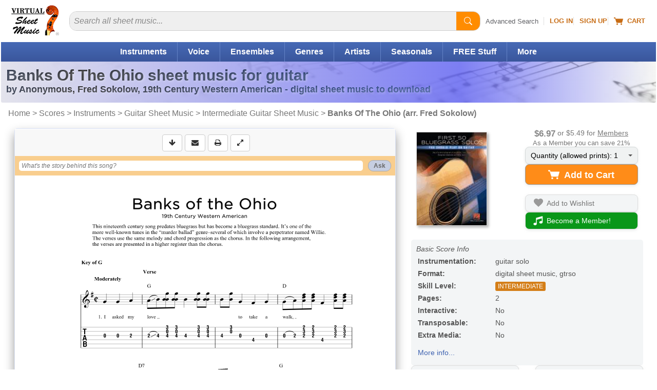

--- FILE ---
content_type: image/svg+xml
request_url: https://cdn3.virtualsheetmusic.com/images/previews/first/Anonymous/1_1/HL-454262.svg
body_size: 54221
content:
<?xml version="1.0" encoding="UTF-8"?>
<svg xmlns="http://www.w3.org/2000/svg" xmlns:xlink="http://www.w3.org/1999/xlink" width="612pt" height="792pt" viewBox="0 0 612 792" version="1.2">
<defs>
<g>
<symbol overflow="visible" id="glyph0-0">
<path style="stroke:none;" d="M 1.296875 0 L 1.296875 -5.640625 L 5.9375 -5.640625 L 5.9375 0 Z M 1.4375 -0.140625 L 5.796875 -0.140625 L 5.796875 -5.5 L 1.4375 -5.5 Z M 1.4375 -0.140625 "/>
</symbol>
<symbol overflow="visible" id="glyph0-1">
<path style="stroke:none;" d="M 4.4375 -2.03125 L 6.09375 -5.96875 L 8.609375 -5.96875 L 8.609375 -5.8125 L 8.40625 -5.8125 C 8.226562 -5.8125 8.082031 -5.78125 7.96875 -5.71875 C 7.894531 -5.675781 7.835938 -5.601562 7.796875 -5.5 C 7.753906 -5.4375 7.734375 -5.253906 7.734375 -4.953125 L 7.734375 -1.015625 C 7.734375 -0.710938 7.75 -0.519531 7.78125 -0.4375 C 7.820312 -0.363281 7.890625 -0.296875 7.984375 -0.234375 C 8.085938 -0.179688 8.226562 -0.15625 8.40625 -0.15625 L 8.609375 -0.15625 L 8.609375 0 L 5.390625 0 L 5.390625 -0.15625 L 5.59375 -0.15625 C 5.769531 -0.15625 5.914062 -0.1875 6.03125 -0.25 C 6.101562 -0.289062 6.160156 -0.363281 6.203125 -0.46875 C 6.242188 -0.539062 6.265625 -0.722656 6.265625 -1.015625 L 6.265625 -5.453125 L 3.90625 0 L 3.796875 0 L 1.390625 -5.40625 L 1.390625 -1.203125 C 1.390625 -0.910156 1.398438 -0.726562 1.421875 -0.65625 C 1.453125 -0.507812 1.535156 -0.390625 1.671875 -0.296875 C 1.804688 -0.203125 2.015625 -0.15625 2.296875 -0.15625 L 2.296875 0 L 0.1875 0 L 0.1875 -0.15625 L 0.25 -0.15625 C 0.382812 -0.15625 0.507812 -0.175781 0.625 -0.21875 C 0.75 -0.269531 0.835938 -0.332031 0.890625 -0.40625 C 0.953125 -0.488281 1.003906 -0.597656 1.046875 -0.734375 C 1.046875 -0.765625 1.046875 -0.914062 1.046875 -1.1875 L 1.046875 -4.953125 C 1.046875 -5.253906 1.03125 -5.441406 1 -5.515625 C 0.96875 -5.597656 0.898438 -5.664062 0.796875 -5.71875 C 0.691406 -5.78125 0.550781 -5.8125 0.375 -5.8125 L 0.1875 -5.8125 L 0.1875 -5.96875 L 2.703125 -5.96875 Z M 4.4375 -2.03125 "/>
</symbol>
<symbol overflow="visible" id="glyph0-2">
<path style="stroke:none;" d="M 2.3125 -4.234375 C 2.6875 -4.234375 3.03125 -4.140625 3.34375 -3.953125 C 3.664062 -3.773438 3.90625 -3.515625 4.0625 -3.171875 C 4.226562 -2.828125 4.3125 -2.457031 4.3125 -2.0625 C 4.3125 -1.476562 4.160156 -0.988281 3.859375 -0.59375 C 3.492188 -0.113281 2.984375 0.125 2.328125 0.125 C 1.691406 0.125 1.195312 -0.09375 0.84375 -0.53125 C 0.5 -0.96875 0.328125 -1.46875 0.328125 -2.03125 C 0.328125 -2.625 0.503906 -3.140625 0.859375 -3.578125 C 1.210938 -4.015625 1.695312 -4.234375 2.3125 -4.234375 Z M 2.328125 -3.921875 C 2.179688 -3.921875 2.050781 -3.863281 1.9375 -3.75 C 1.820312 -3.644531 1.75 -3.425781 1.71875 -3.09375 C 1.6875 -2.757812 1.671875 -2.296875 1.671875 -1.703125 C 1.671875 -1.390625 1.691406 -1.09375 1.734375 -0.8125 C 1.765625 -0.601562 1.832031 -0.445312 1.9375 -0.34375 C 2.050781 -0.238281 2.175781 -0.1875 2.3125 -0.1875 C 2.445312 -0.1875 2.5625 -0.222656 2.65625 -0.296875 C 2.769531 -0.390625 2.847656 -0.523438 2.890625 -0.703125 C 2.953125 -0.984375 2.984375 -1.550781 2.984375 -2.40625 C 2.984375 -2.894531 2.953125 -3.234375 2.890625 -3.421875 C 2.835938 -3.609375 2.753906 -3.742188 2.640625 -3.828125 C 2.566406 -3.890625 2.460938 -3.921875 2.328125 -3.921875 Z M 2.328125 -3.921875 "/>
</symbol>
<symbol overflow="visible" id="glyph0-3">
<path style="stroke:none;" d="M 4.4375 -5.96875 L 4.4375 -1.234375 C 4.4375 -0.910156 4.445312 -0.722656 4.46875 -0.671875 C 4.488281 -0.566406 4.53125 -0.488281 4.59375 -0.4375 C 4.664062 -0.394531 4.789062 -0.367188 4.96875 -0.359375 L 4.96875 -0.21875 L 3.171875 0.125 L 3.171875 -0.53125 C 2.953125 -0.28125 2.757812 -0.109375 2.59375 -0.015625 C 2.425781 0.078125 2.238281 0.125 2.03125 0.125 C 1.488281 0.125 1.054688 -0.109375 0.734375 -0.578125 C 0.484375 -0.960938 0.359375 -1.429688 0.359375 -1.984375 C 0.359375 -2.429688 0.4375 -2.828125 0.59375 -3.171875 C 0.75 -3.523438 0.960938 -3.789062 1.234375 -3.96875 C 1.515625 -4.144531 1.8125 -4.234375 2.125 -4.234375 C 2.320312 -4.234375 2.5 -4.195312 2.65625 -4.125 C 2.820312 -4.050781 2.992188 -3.914062 3.171875 -3.71875 L 3.171875 -4.96875 C 3.171875 -5.28125 3.15625 -5.46875 3.125 -5.53125 C 3.09375 -5.613281 3.039062 -5.675781 2.96875 -5.71875 C 2.894531 -5.757812 2.757812 -5.78125 2.5625 -5.78125 L 2.5625 -5.96875 Z M 3.171875 -3.171875 C 2.941406 -3.585938 2.664062 -3.796875 2.34375 -3.796875 C 2.226562 -3.796875 2.132812 -3.769531 2.0625 -3.71875 C 1.957031 -3.625 1.867188 -3.460938 1.796875 -3.234375 C 1.722656 -3.003906 1.6875 -2.65625 1.6875 -2.1875 C 1.6875 -1.664062 1.722656 -1.28125 1.796875 -1.03125 C 1.878906 -0.78125 1.988281 -0.597656 2.125 -0.484375 C 2.195312 -0.429688 2.296875 -0.40625 2.421875 -0.40625 C 2.679688 -0.40625 2.929688 -0.609375 3.171875 -1.015625 Z M 3.171875 -3.171875 "/>
</symbol>
<symbol overflow="visible" id="glyph0-4">
<path style="stroke:none;" d="M 3.90625 -2.203125 L 1.578125 -2.203125 C 1.609375 -1.660156 1.757812 -1.226562 2.03125 -0.90625 C 2.238281 -0.664062 2.488281 -0.546875 2.78125 -0.546875 C 2.96875 -0.546875 3.132812 -0.59375 3.28125 -0.6875 C 3.425781 -0.789062 3.582031 -0.96875 3.75 -1.21875 L 3.90625 -1.125 C 3.675781 -0.664062 3.421875 -0.34375 3.140625 -0.15625 C 2.867188 0.03125 2.546875 0.125 2.171875 0.125 C 1.546875 0.125 1.070312 -0.109375 0.75 -0.578125 C 0.488281 -0.960938 0.359375 -1.429688 0.359375 -1.984375 C 0.359375 -2.671875 0.546875 -3.21875 0.921875 -3.625 C 1.304688 -4.03125 1.757812 -4.234375 2.28125 -4.234375 C 2.707031 -4.234375 3.078125 -4.0625 3.390625 -3.71875 C 3.710938 -3.382812 3.882812 -2.878906 3.90625 -2.203125 Z M 2.796875 -2.5 C 2.796875 -2.96875 2.769531 -3.289062 2.71875 -3.46875 C 2.664062 -3.644531 2.582031 -3.78125 2.46875 -3.875 C 2.40625 -3.925781 2.316406 -3.953125 2.203125 -3.953125 C 2.046875 -3.953125 1.921875 -3.878906 1.828125 -3.734375 C 1.648438 -3.472656 1.5625 -3.113281 1.5625 -2.65625 L 1.5625 -2.5 Z M 2.796875 -2.5 "/>
</symbol>
<symbol overflow="visible" id="glyph0-5">
<path style="stroke:none;" d="M 2.078125 -4.109375 L 2.078125 -3.1875 C 2.359375 -3.613281 2.601562 -3.894531 2.8125 -4.03125 C 3.019531 -4.164062 3.222656 -4.234375 3.421875 -4.234375 C 3.597656 -4.234375 3.734375 -4.179688 3.828125 -4.078125 C 3.929688 -3.984375 3.984375 -3.84375 3.984375 -3.65625 C 3.984375 -3.457031 3.929688 -3.300781 3.828125 -3.1875 C 3.734375 -3.082031 3.617188 -3.03125 3.484375 -3.03125 C 3.316406 -3.03125 3.175781 -3.082031 3.0625 -3.1875 C 2.945312 -3.289062 2.878906 -3.347656 2.859375 -3.359375 C 2.828125 -3.367188 2.789062 -3.375 2.75 -3.375 C 2.664062 -3.375 2.582031 -3.34375 2.5 -3.28125 C 2.375 -3.1875 2.28125 -3.046875 2.21875 -2.859375 C 2.125 -2.578125 2.078125 -2.265625 2.078125 -1.921875 L 2.078125 -0.71875 C 2.078125 -0.550781 2.085938 -0.445312 2.109375 -0.40625 C 2.148438 -0.320312 2.203125 -0.257812 2.265625 -0.21875 C 2.335938 -0.1875 2.460938 -0.164062 2.640625 -0.15625 L 2.640625 0 L 0.34375 0 L 0.34375 -0.15625 C 0.53125 -0.175781 0.65625 -0.226562 0.71875 -0.3125 C 0.78125 -0.394531 0.8125 -0.613281 0.8125 -0.96875 L 0.8125 -3.25 C 0.8125 -3.476562 0.800781 -3.625 0.78125 -3.6875 C 0.75 -3.769531 0.703125 -3.832031 0.640625 -3.875 C 0.585938 -3.914062 0.488281 -3.941406 0.34375 -3.953125 L 0.34375 -4.109375 Z M 2.078125 -4.109375 "/>
</symbol>
<symbol overflow="visible" id="glyph0-6">
<path style="stroke:none;" d="M 2.65625 -0.609375 C 2.132812 -0.160156 1.671875 0.0625 1.265625 0.0625 C 1.023438 0.0625 0.820312 -0.015625 0.65625 -0.171875 C 0.5 -0.328125 0.421875 -0.519531 0.421875 -0.75 C 0.421875 -1.0625 0.554688 -1.34375 0.828125 -1.59375 C 1.109375 -1.851562 1.71875 -2.191406 2.65625 -2.609375 L 2.65625 -3.015625 C 2.65625 -3.328125 2.632812 -3.519531 2.59375 -3.59375 C 2.5625 -3.675781 2.5 -3.75 2.40625 -3.8125 C 2.3125 -3.875 2.203125 -3.90625 2.078125 -3.90625 C 1.878906 -3.90625 1.71875 -3.863281 1.59375 -3.78125 C 1.507812 -3.726562 1.46875 -3.664062 1.46875 -3.59375 C 1.46875 -3.53125 1.515625 -3.453125 1.609375 -3.359375 C 1.722656 -3.234375 1.78125 -3.113281 1.78125 -3 C 1.78125 -2.851562 1.722656 -2.726562 1.609375 -2.625 C 1.492188 -2.53125 1.347656 -2.484375 1.171875 -2.484375 C 0.984375 -2.484375 0.820312 -2.535156 0.6875 -2.640625 C 0.5625 -2.753906 0.5 -2.882812 0.5 -3.03125 C 0.5 -3.25 0.582031 -3.453125 0.75 -3.640625 C 0.925781 -3.835938 1.171875 -3.984375 1.484375 -4.078125 C 1.796875 -4.179688 2.117188 -4.234375 2.453125 -4.234375 C 2.847656 -4.234375 3.160156 -4.148438 3.390625 -3.984375 C 3.628906 -3.816406 3.785156 -3.640625 3.859375 -3.453125 C 3.898438 -3.328125 3.921875 -3.046875 3.921875 -2.609375 L 3.921875 -1 C 3.921875 -0.8125 3.925781 -0.691406 3.9375 -0.640625 C 3.957031 -0.597656 3.984375 -0.5625 4.015625 -0.53125 C 4.046875 -0.507812 4.082031 -0.5 4.125 -0.5 C 4.195312 -0.5 4.273438 -0.554688 4.359375 -0.671875 L 4.5 -0.5625 C 4.34375 -0.34375 4.179688 -0.179688 4.015625 -0.078125 C 3.859375 0.015625 3.675781 0.0625 3.46875 0.0625 C 3.226562 0.0625 3.039062 0.0078125 2.90625 -0.09375 C 2.769531 -0.207031 2.6875 -0.378906 2.65625 -0.609375 Z M 2.65625 -0.921875 L 2.65625 -2.3125 C 2.289062 -2.101562 2.019531 -1.878906 1.84375 -1.640625 C 1.71875 -1.484375 1.65625 -1.320312 1.65625 -1.15625 C 1.65625 -1.019531 1.707031 -0.898438 1.8125 -0.796875 C 1.882812 -0.722656 1.988281 -0.6875 2.125 -0.6875 C 2.28125 -0.6875 2.457031 -0.765625 2.65625 -0.921875 Z M 2.65625 -0.921875 "/>
</symbol>
<symbol overflow="visible" id="glyph0-7">
<path style="stroke:none;" d="M 2 -5.625 L 2 -4.109375 L 3 -4.109375 L 3 -3.6875 L 2 -3.6875 L 2 -1.140625 C 2 -0.898438 2.007812 -0.742188 2.03125 -0.671875 C 2.050781 -0.609375 2.085938 -0.554688 2.140625 -0.515625 C 2.203125 -0.472656 2.257812 -0.453125 2.3125 -0.453125 C 2.507812 -0.453125 2.695312 -0.597656 2.875 -0.890625 L 3 -0.78125 C 2.757812 -0.21875 2.363281 0.0625 1.8125 0.0625 C 1.539062 0.0625 1.3125 -0.0078125 1.125 -0.15625 C 0.9375 -0.300781 0.816406 -0.460938 0.765625 -0.640625 C 0.734375 -0.742188 0.71875 -1.015625 0.71875 -1.453125 L 0.71875 -3.6875 L 0.171875 -3.6875 L 0.171875 -3.828125 C 0.554688 -4.085938 0.878906 -4.363281 1.140625 -4.65625 C 1.410156 -4.945312 1.644531 -5.269531 1.84375 -5.625 Z M 2 -5.625 "/>
</symbol>
<symbol overflow="visible" id="glyph0-8">
<path style="stroke:none;" d="M 1.96875 -5.96875 L 1.96875 -0.859375 C 1.96875 -0.566406 2.003906 -0.378906 2.078125 -0.296875 C 2.148438 -0.210938 2.285156 -0.164062 2.484375 -0.15625 L 2.484375 0 L 0.1875 0 L 0.1875 -0.15625 C 0.382812 -0.164062 0.523438 -0.21875 0.609375 -0.3125 C 0.671875 -0.382812 0.703125 -0.566406 0.703125 -0.859375 L 0.703125 -5.109375 C 0.703125 -5.398438 0.664062 -5.582031 0.59375 -5.65625 C 0.53125 -5.738281 0.394531 -5.789062 0.1875 -5.8125 L 0.1875 -5.96875 Z M 1.96875 -5.96875 "/>
</symbol>
<symbol overflow="visible" id="glyph0-9">
<path style="stroke:none;" d="M 2.265625 0.171875 L 0.890625 -2.890625 C 0.679688 -3.347656 0.523438 -3.628906 0.421875 -3.734375 C 0.328125 -3.835938 0.210938 -3.910156 0.078125 -3.953125 L 0.078125 -4.109375 L 2.328125 -4.109375 L 2.328125 -3.953125 C 2.179688 -3.941406 2.078125 -3.910156 2.015625 -3.859375 C 1.953125 -3.816406 1.921875 -3.757812 1.921875 -3.6875 C 1.921875 -3.570312 2 -3.351562 2.15625 -3.03125 L 2.875 -1.421875 L 3.375 -2.65625 C 3.550781 -3.101562 3.640625 -3.414062 3.640625 -3.59375 C 3.640625 -3.695312 3.601562 -3.78125 3.53125 -3.84375 C 3.457031 -3.90625 3.328125 -3.941406 3.140625 -3.953125 L 3.140625 -4.109375 L 4.5625 -4.109375 L 4.5625 -3.953125 C 4.425781 -3.941406 4.3125 -3.890625 4.21875 -3.796875 C 4.132812 -3.703125 3.988281 -3.398438 3.78125 -2.890625 L 2.5625 0.171875 C 2.257812 0.929688 2.035156 1.398438 1.890625 1.578125 C 1.679688 1.828125 1.421875 1.953125 1.109375 1.953125 C 0.847656 1.953125 0.640625 1.878906 0.484375 1.734375 C 0.335938 1.597656 0.265625 1.429688 0.265625 1.234375 C 0.265625 1.066406 0.316406 0.925781 0.421875 0.8125 C 0.523438 0.695312 0.65625 0.640625 0.8125 0.640625 C 0.96875 0.640625 1.09375 0.6875 1.1875 0.78125 C 1.28125 0.875 1.328125 1.019531 1.328125 1.21875 C 1.328125 1.332031 1.335938 1.40625 1.359375 1.4375 C 1.390625 1.46875 1.425781 1.484375 1.46875 1.484375 C 1.539062 1.484375 1.617188 1.441406 1.703125 1.359375 C 1.828125 1.234375 1.96875 0.953125 2.125 0.515625 Z M 2.265625 0.171875 "/>
</symbol>
<symbol overflow="visible" id="glyph0-10">
<path style="stroke:none;" d=""/>
</symbol>
<symbol overflow="visible" id="glyph0-11">
<path style="stroke:none;" d="M 3.875 -3.6875 L 6.03125 -1.0625 C 6.34375 -0.6875 6.609375 -0.429688 6.828125 -0.296875 C 6.984375 -0.203125 7.148438 -0.15625 7.328125 -0.15625 L 7.328125 0 L 4.125 0 L 4.125 -0.15625 C 4.332031 -0.175781 4.460938 -0.207031 4.515625 -0.25 C 4.578125 -0.300781 4.609375 -0.359375 4.609375 -0.421875 C 4.609375 -0.546875 4.46875 -0.773438 4.1875 -1.109375 L 2.78125 -2.828125 L 2.5625 -2.65625 L 2.5625 -1.015625 C 2.5625 -0.703125 2.578125 -0.507812 2.609375 -0.4375 C 2.648438 -0.363281 2.71875 -0.296875 2.8125 -0.234375 C 2.914062 -0.179688 3.082031 -0.15625 3.3125 -0.15625 L 3.3125 0 L 0.203125 0 L 0.203125 -0.15625 L 0.40625 -0.15625 C 0.59375 -0.15625 0.738281 -0.1875 0.84375 -0.25 C 0.925781 -0.289062 0.988281 -0.363281 1.03125 -0.46875 C 1.0625 -0.539062 1.078125 -0.722656 1.078125 -1.015625 L 1.078125 -4.953125 C 1.078125 -5.253906 1.054688 -5.441406 1.015625 -5.515625 C 0.984375 -5.597656 0.914062 -5.664062 0.8125 -5.71875 C 0.71875 -5.78125 0.582031 -5.8125 0.40625 -5.8125 L 0.203125 -5.8125 L 0.203125 -5.96875 L 3.265625 -5.96875 L 3.265625 -5.8125 C 3.054688 -5.8125 2.898438 -5.78125 2.796875 -5.71875 C 2.710938 -5.675781 2.648438 -5.609375 2.609375 -5.515625 C 2.578125 -5.441406 2.5625 -5.253906 2.5625 -4.953125 L 2.5625 -3.09375 L 4.84375 -4.875 C 5.15625 -5.125 5.3125 -5.328125 5.3125 -5.484375 C 5.3125 -5.585938 5.25 -5.675781 5.125 -5.75 C 5.050781 -5.78125 4.882812 -5.800781 4.625 -5.8125 L 4.625 -5.96875 L 7.03125 -5.96875 L 7.03125 -5.8125 C 6.8125 -5.789062 6.640625 -5.75 6.515625 -5.6875 C 6.398438 -5.632812 6.117188 -5.429688 5.671875 -5.078125 Z M 3.875 -3.6875 "/>
</symbol>
<symbol overflow="visible" id="glyph0-12">
<path style="stroke:none;" d="M 2.171875 -3.6875 L 2.171875 -0.828125 C 2.171875 -0.546875 2.203125 -0.375 2.265625 -0.3125 C 2.359375 -0.195312 2.535156 -0.144531 2.796875 -0.15625 L 2.796875 0 L 0.296875 0 L 0.296875 -0.15625 C 0.484375 -0.15625 0.617188 -0.175781 0.703125 -0.21875 C 0.785156 -0.257812 0.84375 -0.316406 0.875 -0.390625 C 0.90625 -0.460938 0.921875 -0.609375 0.921875 -0.828125 L 0.921875 -3.6875 L 0.296875 -3.6875 L 0.296875 -4.109375 L 0.921875 -4.109375 L 0.921875 -4.421875 L 0.90625 -4.625 C 0.90625 -5.050781 1.066406 -5.40625 1.390625 -5.6875 C 1.710938 -5.96875 2.144531 -6.109375 2.6875 -6.109375 C 3.0625 -6.109375 3.335938 -6.039062 3.515625 -5.90625 C 3.691406 -5.769531 3.78125 -5.617188 3.78125 -5.453125 C 3.78125 -5.316406 3.722656 -5.203125 3.609375 -5.109375 C 3.503906 -5.015625 3.359375 -4.96875 3.171875 -4.96875 C 3.015625 -4.96875 2.890625 -5.003906 2.796875 -5.078125 C 2.703125 -5.160156 2.65625 -5.25 2.65625 -5.34375 C 2.65625 -5.375 2.664062 -5.429688 2.6875 -5.515625 C 2.695312 -5.566406 2.703125 -5.613281 2.703125 -5.65625 C 2.703125 -5.71875 2.6875 -5.757812 2.65625 -5.78125 C 2.601562 -5.832031 2.539062 -5.859375 2.46875 -5.859375 C 2.382812 -5.859375 2.3125 -5.820312 2.25 -5.75 C 2.195312 -5.675781 2.171875 -5.5625 2.171875 -5.40625 L 2.171875 -4.109375 L 2.796875 -4.109375 L 2.796875 -3.6875 Z M 2.171875 -3.6875 "/>
</symbol>
<symbol overflow="visible" id="glyph0-13">
<path style="stroke:none;" d="M 6.421875 -6.109375 L 6.421875 -4 L 6.25 -4 C 6.039062 -4.570312 5.734375 -5.007812 5.328125 -5.3125 C 4.921875 -5.613281 4.476562 -5.765625 4 -5.765625 C 3.539062 -5.765625 3.15625 -5.640625 2.84375 -5.390625 C 2.539062 -5.140625 2.328125 -4.785156 2.203125 -4.328125 C 2.078125 -3.878906 2.015625 -3.421875 2.015625 -2.953125 C 2.015625 -2.378906 2.082031 -1.875 2.21875 -1.4375 C 2.363281 -1.007812 2.585938 -0.691406 2.890625 -0.484375 C 3.203125 -0.285156 3.570312 -0.1875 4 -0.1875 C 4.144531 -0.1875 4.296875 -0.203125 4.453125 -0.234375 C 4.609375 -0.265625 4.769531 -0.3125 4.9375 -0.375 L 4.9375 -1.609375 C 4.9375 -1.847656 4.921875 -2 4.890625 -2.0625 C 4.859375 -2.132812 4.789062 -2.195312 4.6875 -2.25 C 4.582031 -2.3125 4.453125 -2.34375 4.296875 -2.34375 L 4.140625 -2.34375 L 4.140625 -2.5 L 7.140625 -2.5 L 7.140625 -2.34375 C 6.910156 -2.320312 6.75 -2.289062 6.65625 -2.25 C 6.570312 -2.207031 6.503906 -2.132812 6.453125 -2.03125 C 6.429688 -1.96875 6.421875 -1.828125 6.421875 -1.609375 L 6.421875 -0.375 C 6.023438 -0.207031 5.613281 -0.0820312 5.1875 0 C 4.757812 0.09375 4.316406 0.140625 3.859375 0.140625 C 3.273438 0.140625 2.789062 0.0625 2.40625 -0.09375 C 2.019531 -0.25 1.675781 -0.453125 1.375 -0.703125 C 1.082031 -0.953125 0.851562 -1.234375 0.6875 -1.546875 C 0.476562 -1.953125 0.375 -2.40625 0.375 -2.90625 C 0.375 -3.800781 0.695312 -4.554688 1.34375 -5.171875 C 2 -5.796875 2.820312 -6.109375 3.8125 -6.109375 C 4.113281 -6.109375 4.390625 -6.085938 4.640625 -6.046875 C 4.765625 -6.015625 4.976562 -5.941406 5.28125 -5.828125 C 5.582031 -5.722656 5.757812 -5.671875 5.8125 -5.671875 C 5.894531 -5.671875 5.972656 -5.703125 6.046875 -5.765625 C 6.117188 -5.828125 6.1875 -5.941406 6.25 -6.109375 Z M 6.421875 -6.109375 "/>
</symbol>
<symbol overflow="visible" id="glyph0-14">
<path style="stroke:none;" d="M 6.625 -5.96875 L 6.625 -5.8125 C 6.394531 -5.769531 6.191406 -5.648438 6.015625 -5.453125 C 5.890625 -5.304688 5.703125 -4.960938 5.453125 -4.421875 L 3.328125 0.140625 L 3.1875 0.140625 L 1.078125 -4.609375 C 0.816406 -5.179688 0.644531 -5.515625 0.5625 -5.609375 C 0.476562 -5.710938 0.316406 -5.78125 0.078125 -5.8125 L 0.078125 -5.96875 L 3.015625 -5.96875 L 3.015625 -5.8125 L 2.921875 -5.8125 C 2.660156 -5.8125 2.476562 -5.773438 2.375 -5.703125 C 2.3125 -5.660156 2.28125 -5.597656 2.28125 -5.515625 C 2.28125 -5.460938 2.289062 -5.398438 2.3125 -5.328125 C 2.332031 -5.253906 2.414062 -5.0625 2.5625 -4.75 L 3.875 -1.78125 L 5.078125 -4.421875 C 5.222656 -4.742188 5.3125 -4.957031 5.34375 -5.0625 C 5.382812 -5.175781 5.40625 -5.269531 5.40625 -5.34375 C 5.40625 -5.425781 5.378906 -5.5 5.328125 -5.5625 C 5.273438 -5.632812 5.203125 -5.691406 5.109375 -5.734375 C 4.984375 -5.785156 4.8125 -5.8125 4.59375 -5.8125 L 4.59375 -5.96875 Z M 6.625 -5.96875 "/>
</symbol>
<symbol overflow="visible" id="glyph0-15">
<path style="stroke:none;" d="M 3 -4.234375 L 3.0625 -2.828125 L 2.90625 -2.828125 C 2.726562 -3.242188 2.535156 -3.523438 2.328125 -3.671875 C 2.128906 -3.828125 1.9375 -3.90625 1.75 -3.90625 C 1.625 -3.90625 1.515625 -3.863281 1.421875 -3.78125 C 1.335938 -3.707031 1.296875 -3.617188 1.296875 -3.515625 C 1.296875 -3.429688 1.328125 -3.351562 1.390625 -3.28125 C 1.484375 -3.15625 1.75 -2.945312 2.1875 -2.65625 C 2.632812 -2.363281 2.925781 -2.113281 3.0625 -1.90625 C 3.207031 -1.707031 3.28125 -1.484375 3.28125 -1.234375 C 3.28125 -1.003906 3.222656 -0.78125 3.109375 -0.5625 C 2.992188 -0.34375 2.828125 -0.171875 2.609375 -0.046875 C 2.390625 0.0664062 2.148438 0.125 1.890625 0.125 C 1.691406 0.125 1.421875 0.0625 1.078125 -0.0625 C 0.992188 -0.09375 0.9375 -0.109375 0.90625 -0.109375 C 0.800781 -0.109375 0.71875 -0.0351562 0.65625 0.109375 L 0.5 0.109375 L 0.421875 -1.375 L 0.578125 -1.375 C 0.710938 -0.976562 0.898438 -0.679688 1.140625 -0.484375 C 1.378906 -0.296875 1.601562 -0.203125 1.8125 -0.203125 C 1.957031 -0.203125 2.078125 -0.242188 2.171875 -0.328125 C 2.265625 -0.421875 2.3125 -0.53125 2.3125 -0.65625 C 2.3125 -0.789062 2.265625 -0.910156 2.171875 -1.015625 C 2.078125 -1.117188 1.875 -1.273438 1.5625 -1.484375 C 1.101562 -1.796875 0.804688 -2.035156 0.671875 -2.203125 C 0.472656 -2.441406 0.375 -2.707031 0.375 -3 C 0.375 -3.3125 0.484375 -3.59375 0.703125 -3.84375 C 0.929688 -4.101562 1.257812 -4.234375 1.6875 -4.234375 C 1.914062 -4.234375 2.132812 -4.179688 2.34375 -4.078125 C 2.425781 -4.035156 2.492188 -4.015625 2.546875 -4.015625 C 2.609375 -4.015625 2.65625 -4.023438 2.6875 -4.046875 C 2.71875 -4.066406 2.769531 -4.128906 2.84375 -4.234375 Z M 3 -4.234375 "/>
</symbol>
<symbol overflow="visible" id="glyph1-0">
<path style="stroke:none;" d=""/>
</symbol>
<symbol overflow="visible" id="glyph1-1">
<path style="stroke:none;" d="M 10.53125 -18 L 2.625 -18 L 2.625 0 L 10.875 0 C 14.921875 0 17.609375 -1.828125 17.609375 -4.9375 C 17.609375 -7.4375 15.828125 -8.671875 13.625 -9.3125 C 15.09375 -9.921875 16.578125 -11.140625 16.578125 -13.5 C 16.578125 -16.25 14.1875 -18 10.53125 -18 Z M 10.1875 -9.984375 L 4.6875 -9.984375 L 4.6875 -16.171875 L 10.34375 -16.171875 C 13 -16.171875 14.453125 -15.015625 14.453125 -13.21875 C 14.453125 -11.078125 12.703125 -9.984375 10.1875 -9.984375 Z M 10.921875 -1.828125 L 4.6875 -1.828125 L 4.6875 -8.171875 L 10.546875 -8.171875 C 13.78125 -8.171875 15.484375 -7.046875 15.484375 -5.0625 C 15.484375 -3.03125 13.734375 -1.828125 10.921875 -1.828125 Z M 10.921875 -1.828125 "/>
</symbol>
<symbol overflow="visible" id="glyph1-2">
<path style="stroke:none;" d="M 7.234375 -11.734375 C 9.8125 -11.734375 11.328125 -10.5 11.328125 -8.09375 L 11.328125 -7.640625 C 10.109375 -7.96875 8.859375 -8.203125 7.109375 -8.203125 C 3.625 -8.203125 1.25 -6.71875 1.25 -3.890625 C 1.25 -1.109375 3.8125 0.28125 6.359375 0.28125 C 8.78125 0.28125 10.375 -0.796875 11.328125 -2 L 11.328125 0 L 13.28125 0 L 13.28125 -8.125 C 13.28125 -11.625 11.1875 -13.484375 7.453125 -13.484375 C 5.46875 -13.484375 3.984375 -13.046875 2.46875 -12.375 L 3.078125 -10.75 C 4.34375 -11.3125 5.625 -11.734375 7.234375 -11.734375 Z M 7.3125 -6.734375 C 8.984375 -6.734375 10.34375 -6.453125 11.34375 -6.171875 L 11.34375 -4.890625 C 11.34375 -2.78125 9.28125 -1.28125 6.765625 -1.28125 C 4.90625 -1.28125 3.3125 -2.265625 3.3125 -3.953125 C 3.3125 -5.65625 4.75 -6.734375 7.3125 -6.734375 Z M 7.3125 -6.734375 "/>
</symbol>
<symbol overflow="visible" id="glyph1-3">
<path style="stroke:none;" d="M 4.328125 -7.609375 C 4.328125 -10.109375 6.078125 -11.78125 8.4375 -11.78125 C 10.84375 -11.78125 12.21875 -10.234375 12.21875 -7.765625 L 12.21875 0 L 14.265625 0 L 14.265625 -8.25 C 14.265625 -11.421875 12.328125 -13.578125 9.015625 -13.578125 C 6.65625 -13.578125 5.21875 -12.421875 4.328125 -10.984375 L 4.328125 -13.296875 L 2.28125 -13.296875 L 2.28125 0 L 4.328125 0 Z M 4.328125 -7.609375 "/>
</symbol>
<symbol overflow="visible" id="glyph1-4">
<path style="stroke:none;" d="M 8.515625 -7.59375 L 14.265625 -13.296875 L 11.71875 -13.296875 L 4.328125 -5.8125 L 4.328125 -18.78125 L 2.28125 -18.78125 L 2.28125 0 L 4.328125 0 L 4.328125 -3.46875 L 7.109375 -6.203125 L 12.015625 0 L 14.453125 0 Z M 8.515625 -7.59375 "/>
</symbol>
<symbol overflow="visible" id="glyph1-5">
<path style="stroke:none;" d="M 11.6875 -3.734375 L 11.6875 -3.78125 C 11.6875 -6.171875 9.40625 -6.96875 7.296875 -7.59375 C 5.46875 -8.125 3.765625 -8.609375 3.765625 -9.875 L 3.765625 -9.921875 C 3.765625 -11.03125 4.796875 -11.859375 6.421875 -11.859375 C 7.75 -11.859375 9.203125 -11.375 10.46875 -10.578125 L 11.40625 -12.0625 C 10 -12.96875 8.140625 -13.53125 6.46875 -13.53125 C 3.765625 -13.53125 1.796875 -12.015625 1.796875 -9.71875 L 1.796875 -9.671875 C 1.796875 -7.234375 4.1875 -6.5 6.34375 -5.921875 C 8.140625 -5.421875 9.75 -4.90625 9.75 -3.578125 L 9.75 -3.53125 C 9.75 -2.234375 8.5625 -1.421875 6.921875 -1.421875 C 5.296875 -1.421875 3.65625 -2.03125 2.171875 -3.109375 L 1.140625 -1.703125 C 2.671875 -0.484375 4.859375 0.25 6.8125 0.25 C 9.546875 0.25 11.6875 -1.203125 11.6875 -3.734375 Z M 11.6875 -3.734375 "/>
</symbol>
<symbol overflow="visible" id="glyph1-6">
<path style="stroke:none;" d=""/>
</symbol>
<symbol overflow="visible" id="glyph1-7">
<path style="stroke:none;" d="M 15.71875 -6.65625 C 15.71875 -10.4375 12.703125 -13.578125 8.59375 -13.578125 C 4.453125 -13.578125 1.4375 -10.390625 1.4375 -6.609375 C 1.4375 -2.828125 4.421875 0.3125 8.53125 0.3125 C 12.671875 0.3125 15.71875 -2.875 15.71875 -6.65625 Z M 13.625 -6.609375 C 13.625 -3.75 11.5625 -1.46875 8.59375 -1.46875 C 5.703125 -1.46875 3.53125 -3.78125 3.53125 -6.65625 C 3.53125 -9.546875 5.5625 -11.828125 8.53125 -11.828125 C 11.421875 -11.828125 13.625 -9.515625 13.625 -6.609375 Z M 13.625 -6.609375 "/>
</symbol>
<symbol overflow="visible" id="glyph1-8">
<path style="stroke:none;" d="M 5.0625 -13.25 L 5.0625 -14.328125 C 5.0625 -16.234375 5.859375 -17.15625 7.453125 -17.15625 C 8.140625 -17.15625 8.703125 -17.03125 9.4375 -16.8125 L 9.4375 -18.546875 C 8.78125 -18.78125 8.140625 -18.875 7.1875 -18.875 C 4.5625 -18.875 3.046875 -17.328125 3.046875 -14.421875 L 3.046875 -13.265625 L 1.171875 -13.265625 L 1.171875 -11.546875 L 3.046875 -11.546875 L 3.046875 0 L 5.09375 0 L 5.09375 -11.546875 L 9.40625 -11.546875 L 9.40625 -13.25 Z M 5.0625 -13.25 "/>
</symbol>
<symbol overflow="visible" id="glyph1-9">
<path style="stroke:none;" d="M 5.03125 -11.546875 L 9.390625 -11.546875 L 9.390625 -13.296875 L 5.03125 -13.296875 L 5.03125 -17.3125 L 3 -17.3125 L 3 -13.296875 L 1.09375 -13.296875 L 1.09375 -11.546875 L 3 -11.546875 L 3 -3.53125 C 3 -0.828125 4.671875 0.234375 6.875 0.234375 C 7.84375 0.234375 8.625 0.03125 9.328125 -0.328125 L 9.328125 -2.03125 C 8.625 -1.703125 8.03125 -1.5625 7.34375 -1.5625 C 5.96875 -1.5625 5.03125 -2.15625 5.03125 -3.78125 Z M 5.03125 -11.546875 "/>
</symbol>
<symbol overflow="visible" id="glyph1-10">
<path style="stroke:none;" d="M 4.328125 -7.609375 C 4.328125 -10.109375 6.078125 -11.78125 8.4375 -11.78125 C 10.84375 -11.78125 12.21875 -10.234375 12.21875 -7.765625 L 12.21875 0 L 14.265625 0 L 14.265625 -8.25 C 14.265625 -11.421875 12.328125 -13.578125 9.015625 -13.578125 C 6.65625 -13.578125 5.21875 -12.421875 4.328125 -10.984375 L 4.328125 -18.78125 L 2.28125 -18.78125 L 2.28125 0 L 4.328125 0 Z M 4.328125 -7.609375 "/>
</symbol>
<symbol overflow="visible" id="glyph1-11">
<path style="stroke:none;" d="M 3.5 -5.921875 L 14.375 -5.921875 C 14.390625 -6.140625 14.390625 -6.359375 14.390625 -6.53125 C 14.390625 -10.4375 12.0625 -13.578125 8 -13.578125 C 4.21875 -13.578125 1.4375 -10.5 1.4375 -6.640625 C 1.4375 -2.5 4.5 0.3125 8.265625 0.3125 C 10.875 0.3125 12.546875 -0.6875 13.921875 -2.1875 L 12.640625 -3.296875 C 11.53125 -2.15625 10.203125 -1.421875 8.328125 -1.421875 C 5.90625 -1.421875 3.796875 -3.03125 3.5 -5.921875 Z M 3.5 -7.375 C 3.765625 -9.984375 5.5625 -11.90625 7.953125 -11.90625 C 10.6875 -11.90625 12.125 -9.796875 12.328125 -7.375 Z M 3.5 -7.375 "/>
</symbol>
<symbol overflow="visible" id="glyph1-12">
<path style="stroke:none;" d="M 20.734375 -9.03125 C 20.734375 -14.015625 16.9375 -18.3125 11.296875 -18.3125 C 5.640625 -18.3125 1.796875 -13.96875 1.796875 -8.96875 C 1.796875 -3.984375 5.59375 0.3125 11.25 0.3125 C 16.890625 0.3125 20.734375 -4.03125 20.734375 -9.03125 Z M 18.5625 -8.96875 C 18.5625 -4.859375 15.53125 -1.5625 11.296875 -1.5625 C 7.046875 -1.5625 3.984375 -4.90625 3.984375 -9.03125 C 3.984375 -13.140625 7 -16.4375 11.25 -16.4375 C 15.484375 -16.4375 18.5625 -13.09375 18.5625 -8.96875 Z M 18.5625 -8.96875 "/>
</symbol>
<symbol overflow="visible" id="glyph1-13">
<path style="stroke:none;" d="M 4.671875 -16.203125 L 4.671875 -18.390625 L 2.328125 -18.390625 L 2.328125 -16.203125 Z M 4.5 0 L 4.5 -13.296875 L 2.46875 -13.296875 L 2.46875 0 Z M 4.5 0 "/>
</symbol>
<symbol overflow="visible" id="glyph2-0">
<path style="stroke:none;" d=""/>
</symbol>
<symbol overflow="visible" id="glyph2-1">
<path style="stroke:none;" d="M 0.25 -5.484375 L 0.40625 -4.953125 L 1.5625 -5.296875 L 1.5625 0 L 2.25 0 L 2.25 -6 L 1.75 -6 Z M 0.25 -5.484375 "/>
</symbol>
<symbol overflow="visible" id="glyph2-2">
<path style="stroke:none;" d="M 5.140625 -3.125 C 5.140625 -4.328125 4.859375 -4.96875 4.375 -5.4375 C 3.984375 -5.828125 3.46875 -6.046875 2.765625 -6.046875 C 1.453125 -6.046875 0.546875 -5.15625 0.546875 -4.015625 C 0.546875 -2.9375 1.421875 -2.171875 2.6875 -2.171875 C 3.546875 -2.171875 4.09375 -2.59375 4.421875 -3.125 C 4.453125 -1.59375 3.703125 -0.515625 2.609375 -0.515625 C 2.0625 -0.515625 1.59375 -0.71875 1.09375 -1.140625 L 0.6875 -0.625 C 1.203125 -0.21875 1.78125 0.109375 2.578125 0.109375 C 4.109375 0.109375 5.140625 -1.234375 5.140625 -3.125 Z M 4.296875 -4.09375 C 4.296875 -3.40625 3.703125 -2.75 2.765625 -2.75 C 1.875 -2.75 1.265625 -3.296875 1.265625 -4.046875 C 1.265625 -4.796875 1.8125 -5.453125 2.734375 -5.453125 C 3.65625 -5.453125 4.296875 -4.859375 4.296875 -4.09375 Z M 4.296875 -4.09375 "/>
</symbol>
<symbol overflow="visible" id="glyph2-3">
<path style="stroke:none;" d="M 1.671875 -3.8125 L 3.109375 -3.8125 L 3.109375 -4.390625 L 1.671875 -4.390625 L 1.671875 -5.71875 L 0.984375 -5.71875 L 0.984375 -4.390625 L 0.359375 -4.390625 L 0.359375 -3.8125 L 0.984375 -3.8125 L 0.984375 -1.171875 C 0.984375 -0.265625 1.546875 0.078125 2.265625 0.078125 C 2.59375 0.078125 2.84375 0.015625 3.078125 -0.109375 L 3.078125 -0.671875 C 2.84375 -0.5625 2.65625 -0.515625 2.421875 -0.515625 C 1.96875 -0.515625 1.671875 -0.71875 1.671875 -1.25 Z M 1.671875 -3.8125 "/>
</symbol>
<symbol overflow="visible" id="glyph2-4">
<path style="stroke:none;" d="M 1.421875 -2.515625 C 1.421875 -3.34375 2 -3.890625 2.78125 -3.890625 C 3.578125 -3.890625 4.046875 -3.390625 4.046875 -2.5625 L 4.046875 0 L 4.71875 0 L 4.71875 -2.734375 C 4.71875 -3.78125 4.078125 -4.484375 2.984375 -4.484375 C 2.203125 -4.484375 1.734375 -4.109375 1.421875 -3.625 L 1.421875 -6.203125 L 0.75 -6.203125 L 0.75 0 L 1.421875 0 Z M 1.421875 -2.515625 "/>
</symbol>
<symbol overflow="visible" id="glyph2-5">
<path style="stroke:none;" d=""/>
</symbol>
<symbol overflow="visible" id="glyph2-6">
<path style="stroke:none;" d="M 6.125 -0.9375 L 5.671875 -1.375 C 5.078125 -0.828125 4.53125 -0.515625 3.6875 -0.515625 C 2.34375 -0.515625 1.3125 -1.59375 1.3125 -2.984375 C 1.3125 -4.375 2.328125 -5.4375 3.6875 -5.4375 C 4.515625 -5.4375 5.109375 -5.09375 5.625 -4.609375 L 6.09375 -5.109375 C 5.484375 -5.671875 4.8125 -6.046875 3.703125 -6.046875 C 1.890625 -6.046875 0.59375 -4.671875 0.59375 -2.96875 C 0.59375 -1.25 1.90625 0.109375 3.671875 0.109375 C 4.78125 0.109375 5.484375 -0.3125 6.125 -0.9375 Z M 6.125 -0.9375 "/>
</symbol>
<symbol overflow="visible" id="glyph2-7">
<path style="stroke:none;" d="M 1.15625 -1.953125 L 4.75 -1.953125 C 4.765625 -2.03125 4.765625 -2.09375 4.765625 -2.15625 C 4.765625 -3.453125 3.984375 -4.484375 2.640625 -4.484375 C 1.390625 -4.484375 0.46875 -3.46875 0.46875 -2.1875 C 0.46875 -0.828125 1.484375 0.109375 2.734375 0.109375 C 3.59375 0.109375 4.140625 -0.234375 4.609375 -0.71875 L 4.1875 -1.09375 C 3.8125 -0.71875 3.375 -0.46875 2.75 -0.46875 C 1.953125 -0.46875 1.25 -1 1.15625 -1.953125 Z M 1.15625 -2.4375 C 1.25 -3.296875 1.84375 -3.9375 2.625 -3.9375 C 3.53125 -3.9375 4 -3.234375 4.078125 -2.4375 Z M 1.15625 -2.4375 "/>
</symbol>
<symbol overflow="visible" id="glyph2-8">
<path style="stroke:none;" d="M 1.421875 -2.515625 C 1.421875 -3.34375 2 -3.890625 2.78125 -3.890625 C 3.578125 -3.890625 4.046875 -3.390625 4.046875 -2.5625 L 4.046875 0 L 4.71875 0 L 4.71875 -2.734375 C 4.71875 -3.78125 4.078125 -4.484375 2.984375 -4.484375 C 2.203125 -4.484375 1.734375 -4.109375 1.421875 -3.625 L 1.421875 -4.390625 L 0.75 -4.390625 L 0.75 0 L 1.421875 0 Z M 1.421875 -2.515625 "/>
</symbol>
<symbol overflow="visible" id="glyph2-9">
<path style="stroke:none;" d="M 3.96875 -1.875 C 3.96875 -1.046875 3.390625 -0.5 2.609375 -0.5 C 1.8125 -0.5 1.359375 -1.015625 1.359375 -1.828125 L 1.359375 -4.390625 L 0.6875 -4.390625 L 0.6875 -1.671875 C 0.6875 -0.625 1.328125 0.09375 2.421875 0.09375 C 3.203125 0.09375 3.65625 -0.28125 3.96875 -0.765625 L 3.96875 0 L 4.640625 0 L 4.640625 -4.390625 L 3.96875 -4.390625 Z M 3.96875 -1.875 "/>
</symbol>
<symbol overflow="visible" id="glyph2-10">
<path style="stroke:none;" d="M 1.421875 -1.75 C 1.421875 -3.078125 2.234375 -3.765625 3.21875 -3.765625 L 3.28125 -3.765625 L 3.28125 -4.46875 C 2.421875 -4.5 1.765625 -3.984375 1.421875 -3.25 L 1.421875 -4.390625 L 0.75 -4.390625 L 0.75 0 L 1.421875 0 Z M 1.421875 -1.75 "/>
</symbol>
<symbol overflow="visible" id="glyph2-11">
<path style="stroke:none;" d="M 4.859375 -4.390625 L 4.140625 -4.390625 L 2.6875 -0.734375 L 1.046875 -4.390625 L 0.296875 -4.390625 L 2.359375 -0.015625 C 2.09375 0.609375 1.828125 0.8125 1.421875 0.8125 C 1.140625 0.8125 0.9375 0.75 0.71875 0.640625 L 0.484375 1.171875 C 0.796875 1.3125 1.078125 1.390625 1.453125 1.390625 C 2.140625 1.390625 2.578125 1.046875 2.96875 0.140625 Z M 4.859375 -4.390625 "/>
</symbol>
<symbol overflow="visible" id="glyph2-12">
<path style="stroke:none;" d="M 2.90625 -1 L 1.140625 -5.953125 L 0.390625 -5.953125 L 2.578125 0.046875 L 3.171875 0.046875 L 4.859375 -4.78125 L 6.546875 0.046875 L 7.125 0.046875 L 9.3125 -5.953125 L 8.59375 -5.953125 L 6.84375 -1 L 5.15625 -5.96875 L 4.578125 -5.96875 Z M 2.90625 -1 "/>
</symbol>
<symbol overflow="visible" id="glyph2-13">
<path style="stroke:none;" d="M 3.859375 -1.234375 L 3.859375 -1.25 C 3.859375 -2.046875 3.109375 -2.296875 2.40625 -2.5 C 1.8125 -2.6875 1.25 -2.84375 1.25 -3.265625 L 1.25 -3.28125 C 1.25 -3.640625 1.59375 -3.921875 2.125 -3.921875 C 2.5625 -3.921875 3.046875 -3.75 3.46875 -3.5 L 3.765625 -3.984375 C 3.296875 -4.28125 2.6875 -4.46875 2.140625 -4.46875 C 1.25 -4.46875 0.59375 -3.96875 0.59375 -3.21875 L 0.59375 -3.203125 C 0.59375 -2.390625 1.390625 -2.15625 2.09375 -1.953125 C 2.6875 -1.796875 3.21875 -1.625 3.21875 -1.1875 L 3.21875 -1.171875 C 3.21875 -0.734375 2.828125 -0.46875 2.28125 -0.46875 C 1.75 -0.46875 1.203125 -0.671875 0.71875 -1.03125 L 0.375 -0.5625 C 0.890625 -0.15625 1.609375 0.078125 2.25 0.078125 C 3.15625 0.078125 3.859375 -0.40625 3.859375 -1.234375 Z M 3.859375 -1.234375 "/>
</symbol>
<symbol overflow="visible" id="glyph2-14">
<path style="stroke:none;" d="M 3.78125 -6 L 3.140625 -6 L 0.34375 0 L 1.046875 0 L 1.78125 -1.578125 L 5.125 -1.578125 L 5.84375 0 L 6.578125 0 Z M 4.84375 -2.171875 L 2.046875 -2.171875 L 3.453125 -5.203125 Z M 4.84375 -2.171875 "/>
</symbol>
<symbol overflow="visible" id="glyph2-15">
<path style="stroke:none;" d="M 4.34375 -3.609375 C 4.109375 -4.109375 3.625 -4.484375 2.890625 -4.484375 C 2.125 -4.484375 1.734375 -4.09375 1.421875 -3.65625 L 1.421875 -4.390625 L 0.75 -4.390625 L 0.75 0 L 1.421875 0 L 1.421875 -2.5 C 1.421875 -3.3125 1.96875 -3.890625 2.6875 -3.890625 C 3.40625 -3.890625 3.859375 -3.40625 3.859375 -2.578125 L 3.859375 0 L 4.515625 0 L 4.515625 -2.53125 C 4.515625 -3.40625 5.09375 -3.890625 5.78125 -3.890625 C 6.515625 -3.890625 6.953125 -3.421875 6.953125 -2.5625 L 6.953125 0 L 7.625 0 L 7.625 -2.71875 C 7.625 -3.8125 6.984375 -4.484375 5.9375 -4.484375 C 5.15625 -4.484375 4.671875 -4.09375 4.34375 -3.609375 Z M 4.34375 -3.609375 "/>
</symbol>
<symbol overflow="visible" id="glyph2-16">
<path style="stroke:none;" d="M 1.546875 -5.359375 L 1.546875 -6.078125 L 0.765625 -6.078125 L 0.765625 -5.359375 Z M 1.484375 0 L 1.484375 -4.390625 L 0.8125 -4.390625 L 0.8125 0 Z M 1.484375 0 "/>
</symbol>
<symbol overflow="visible" id="glyph2-17">
<path style="stroke:none;" d="M 4.640625 -0.75 L 4.21875 -1.140625 C 3.859375 -0.765625 3.40625 -0.484375 2.828125 -0.484375 C 1.890625 -0.484375 1.171875 -1.234375 1.171875 -2.203125 C 1.171875 -3.15625 1.859375 -3.90625 2.78125 -3.90625 C 3.40625 -3.90625 3.796875 -3.609375 4.15625 -3.25 L 4.609375 -3.703125 C 4.1875 -4.140625 3.65625 -4.484375 2.796875 -4.484375 C 1.46875 -4.484375 0.46875 -3.4375 0.46875 -2.1875 C 0.46875 -0.9375 1.46875 0.109375 2.796875 0.109375 C 3.640625 0.109375 4.1875 -0.25 4.640625 -0.75 Z M 4.640625 -0.75 "/>
</symbol>
<symbol overflow="visible" id="glyph2-18">
<path style="stroke:none;" d="M 2.390625 -3.875 C 3.25 -3.875 3.75 -3.46875 3.75 -2.671875 L 3.75 -2.53125 C 3.34375 -2.640625 2.921875 -2.71875 2.34375 -2.71875 C 1.203125 -2.71875 0.40625 -2.21875 0.40625 -1.28125 C 0.40625 -0.359375 1.265625 0.09375 2.109375 0.09375 C 2.90625 0.09375 3.421875 -0.265625 3.75 -0.65625 L 3.75 0 L 4.390625 0 L 4.390625 -2.6875 C 4.390625 -3.84375 3.703125 -4.453125 2.46875 -4.453125 C 1.8125 -4.453125 1.3125 -4.3125 0.8125 -4.09375 L 1.015625 -3.546875 C 1.4375 -3.734375 1.859375 -3.875 2.390625 -3.875 Z M 2.421875 -2.234375 C 2.96875 -2.234375 3.421875 -2.140625 3.75 -2.046875 L 3.75 -1.609375 C 3.75 -0.921875 3.0625 -0.421875 2.234375 -0.421875 C 1.625 -0.421875 1.09375 -0.75 1.09375 -1.3125 C 1.09375 -1.875 1.5625 -2.234375 2.421875 -2.234375 Z M 2.421875 -2.234375 "/>
</symbol>
<symbol overflow="visible" id="glyph3-0">
<path style="stroke:none;" d=""/>
</symbol>
<symbol overflow="visible" id="glyph3-1">
<path style="stroke:none;" d="M 4.859375 -0.75 L 4.5 -1.09375 C 4.03125 -0.65625 3.59375 -0.40625 2.921875 -0.40625 C 1.859375 -0.40625 1.046875 -1.265625 1.046875 -2.375 C 1.046875 -3.46875 1.84375 -4.3125 2.921875 -4.3125 C 3.59375 -4.3125 4.046875 -4.046875 4.453125 -3.671875 L 4.828125 -4.0625 C 4.34375 -4.5 3.8125 -4.8125 2.9375 -4.8125 C 1.5 -4.8125 0.46875 -3.703125 0.46875 -2.359375 C 0.46875 -1 1.515625 0.078125 2.90625 0.078125 C 3.796875 0.078125 4.359375 -0.25 4.859375 -0.75 Z M 4.859375 -0.75 "/>
</symbol>
<symbol overflow="visible" id="glyph3-2">
<path style="stroke:none;" d="M 4.125 -1.75 C 4.125 -2.734375 3.328125 -3.5625 2.25 -3.5625 C 1.171875 -3.5625 0.375 -2.734375 0.375 -1.734375 C 0.375 -0.75 1.15625 0.078125 2.234375 0.078125 C 3.328125 0.078125 4.125 -0.75 4.125 -1.75 Z M 3.578125 -1.734375 C 3.578125 -0.984375 3.03125 -0.390625 2.25 -0.390625 C 1.5 -0.390625 0.921875 -1 0.921875 -1.75 C 0.921875 -2.5 1.453125 -3.109375 2.234375 -3.109375 C 3 -3.109375 3.578125 -2.5 3.578125 -1.734375 Z M 3.578125 -1.734375 "/>
</symbol>
<symbol overflow="visible" id="glyph3-3">
<path style="stroke:none;" d="M 4.234375 -1.75 C 4.234375 -2.90625 3.375 -3.5625 2.515625 -3.5625 C 1.84375 -3.5625 1.421875 -3.203125 1.140625 -2.78125 L 1.140625 -3.484375 L 0.59375 -3.484375 L 0.59375 1.078125 L 1.140625 1.078125 L 1.140625 -0.671875 C 1.40625 -0.28125 1.84375 0.078125 2.515625 0.078125 C 3.375 0.078125 4.234375 -0.59375 4.234375 -1.75 Z M 3.671875 -1.734375 C 3.671875 -0.890625 3.109375 -0.390625 2.40625 -0.390625 C 1.75 -0.390625 1.109375 -0.9375 1.109375 -1.75 C 1.109375 -2.5625 1.75 -3.09375 2.40625 -3.09375 C 3.09375 -3.09375 3.671875 -2.578125 3.671875 -1.734375 Z M 3.671875 -1.734375 "/>
</symbol>
<symbol overflow="visible" id="glyph3-4">
<path style="stroke:none;" d="M 3.859375 -3.484375 L 3.28125 -3.484375 L 2.140625 -0.578125 L 0.828125 -3.484375 L 0.234375 -3.484375 L 1.875 -0.015625 C 1.65625 0.484375 1.453125 0.640625 1.140625 0.640625 C 0.90625 0.640625 0.75 0.59375 0.5625 0.515625 L 0.390625 0.921875 C 0.625 1.046875 0.859375 1.09375 1.15625 1.09375 C 1.703125 1.09375 2.046875 0.84375 2.34375 0.109375 Z M 3.859375 -3.484375 "/>
</symbol>
<symbol overflow="visible" id="glyph3-5">
<path style="stroke:none;" d="M 1.140625 -1.390625 C 1.140625 -2.4375 1.765625 -2.984375 2.5625 -2.984375 L 2.59375 -2.984375 L 2.59375 -3.546875 C 1.921875 -3.578125 1.390625 -3.15625 1.140625 -2.578125 L 1.140625 -3.484375 L 0.59375 -3.484375 L 0.59375 0 L 1.140625 0 Z M 1.140625 -1.390625 "/>
</symbol>
<symbol overflow="visible" id="glyph3-6">
<path style="stroke:none;" d="M 1.21875 -4.25 L 1.21875 -4.828125 L 0.609375 -4.828125 L 0.609375 -4.25 Z M 1.1875 0 L 1.1875 -3.484375 L 0.640625 -3.484375 L 0.640625 0 Z M 1.1875 0 "/>
</symbol>
<symbol overflow="visible" id="glyph3-7">
<path style="stroke:none;" d="M 4.015625 -0.609375 L 4.015625 -3.484375 L 3.484375 -3.484375 L 3.484375 -2.859375 C 3.1875 -3.234375 2.75 -3.5625 2.078125 -3.5625 C 1.21875 -3.5625 0.390625 -2.9375 0.390625 -1.90625 C 0.390625 -0.890625 1.21875 -0.265625 2.078125 -0.265625 C 2.734375 -0.265625 3.171875 -0.59375 3.484375 -1 L 3.484375 -0.59375 C 3.484375 0.21875 2.96875 0.640625 2.1875 0.640625 C 1.671875 0.640625 1.203125 0.5 0.796875 0.203125 L 0.5625 0.609375 C 1.03125 0.9375 1.59375 1.09375 2.1875 1.09375 C 3.296875 1.09375 4.015625 0.515625 4.015625 -0.609375 Z M 3.5 -1.921875 C 3.5 -1.203125 2.859375 -0.734375 2.1875 -0.734375 C 1.515625 -0.734375 0.9375 -1.203125 0.9375 -1.921875 C 0.9375 -2.65625 1.5 -3.109375 2.1875 -3.109375 C 2.859375 -3.109375 3.5 -2.640625 3.5 -1.921875 Z M 3.5 -1.921875 "/>
</symbol>
<symbol overflow="visible" id="glyph3-8">
<path style="stroke:none;" d="M 1.140625 -2 C 1.140625 -2.65625 1.59375 -3.09375 2.21875 -3.09375 C 2.84375 -3.09375 3.203125 -2.6875 3.203125 -2.03125 L 3.203125 0 L 3.734375 0 L 3.734375 -2.171875 C 3.734375 -3 3.234375 -3.5625 2.359375 -3.5625 C 1.75 -3.5625 1.375 -3.265625 1.140625 -2.875 L 1.140625 -4.921875 L 0.59375 -4.921875 L 0.59375 0 L 1.140625 0 Z M 1.140625 -2 "/>
</symbol>
<symbol overflow="visible" id="glyph3-9">
<path style="stroke:none;" d="M 1.328125 -3.03125 L 2.46875 -3.03125 L 2.46875 -3.484375 L 1.328125 -3.484375 L 1.328125 -4.546875 L 0.78125 -4.546875 L 0.78125 -3.484375 L 0.28125 -3.484375 L 0.28125 -3.03125 L 0.78125 -3.03125 L 0.78125 -0.921875 C 0.78125 -0.21875 1.21875 0.0625 1.796875 0.0625 C 2.0625 0.0625 2.265625 0 2.453125 -0.09375 L 2.453125 -0.53125 C 2.265625 -0.453125 2.109375 -0.40625 1.921875 -0.40625 C 1.5625 -0.40625 1.328125 -0.5625 1.328125 -1 Z M 1.328125 -3.03125 "/>
</symbol>
<symbol overflow="visible" id="glyph3-10">
<path style="stroke:none;" d=""/>
</symbol>
<symbol overflow="visible" id="glyph3-11">
<path style="stroke:none;" d="M 5.40625 -2.375 C 5.40625 -3.703125 4.296875 -4.8125 2.890625 -4.8125 C 1.484375 -4.8125 0.375 -3.6875 0.375 -2.359375 C 0.375 -1.015625 1.46875 0.078125 2.875 0.078125 C 4.296875 0.078125 5.40625 -1.03125 5.40625 -2.375 Z M 5.171875 -2.375 C 5.171875 -1.140625 4.1875 -0.125 2.875 -0.125 C 1.578125 -0.125 0.59375 -1.125 0.59375 -2.359375 C 0.59375 -3.578125 1.578125 -4.59375 2.890625 -4.59375 C 4.1875 -4.59375 5.171875 -3.59375 5.171875 -2.375 Z M 3.9375 -1.546875 L 3.6875 -1.78125 C 3.46875 -1.578125 3.25 -1.4375 2.921875 -1.4375 C 2.40625 -1.4375 2.015625 -1.875 2.015625 -2.40625 C 2.015625 -2.921875 2.390625 -3.359375 2.921875 -3.359375 C 3.21875 -3.359375 3.46875 -3.203125 3.671875 -3.015625 L 3.921875 -3.28125 C 3.671875 -3.53125 3.390625 -3.6875 2.921875 -3.6875 C 2.171875 -3.6875 1.625 -3.109375 1.625 -2.390625 C 1.625 -1.6875 2.171875 -1.09375 2.90625 -1.09375 C 3.375 -1.09375 3.671875 -1.28125 3.9375 -1.546875 Z M 3.9375 -1.546875 "/>
</symbol>
<symbol overflow="visible" id="glyph3-12">
<path style="stroke:none;" d="M 2.140625 -4.3125 C 2.65625 -4.3125 3.109375 -3.96875 3.109375 -3.40625 C 3.109375 -2.9375 2.84375 -2.578125 2.09375 -1.921875 L 0.328125 -0.40625 L 0.328125 0 L 3.734375 0 L 3.734375 -0.484375 L 1.15625 -0.484375 L 2.453125 -1.609375 C 3.3125 -2.328125 3.6875 -2.75 3.6875 -3.453125 C 3.6875 -4.21875 3.0625 -4.796875 2.171875 -4.796875 C 1.328125 -4.796875 0.859375 -4.421875 0.421875 -3.78125 L 0.828125 -3.5 C 1.21875 -4.03125 1.578125 -4.3125 2.140625 -4.3125 Z M 2.140625 -4.3125 "/>
</symbol>
<symbol overflow="visible" id="glyph3-13">
<path style="stroke:none;" d="M 4.546875 -2.375 C 4.546875 -3.703125 3.75 -4.8125 2.5 -4.8125 C 1.234375 -4.8125 0.4375 -3.6875 0.4375 -2.359375 C 0.4375 -1.03125 1.21875 0.078125 2.484375 0.078125 C 3.734375 0.078125 4.546875 -1.046875 4.546875 -2.375 Z M 3.96875 -2.359375 C 3.96875 -1.3125 3.40625 -0.40625 2.5 -0.40625 C 1.578125 -0.40625 1 -1.328125 1 -2.375 C 1 -3.421875 1.578125 -4.3125 2.484375 -4.3125 C 3.390625 -4.3125 3.96875 -3.390625 3.96875 -2.359375 Z M 3.96875 -2.359375 "/>
</symbol>
<symbol overflow="visible" id="glyph3-14">
<path style="stroke:none;" d="M 4.234375 -1.75 C 4.234375 -2.90625 3.375 -3.5625 2.515625 -3.5625 C 1.84375 -3.5625 1.421875 -3.203125 1.140625 -2.78125 L 1.140625 -4.921875 L 0.59375 -4.921875 L 0.59375 0 L 1.140625 0 L 1.140625 -0.671875 C 1.40625 -0.28125 1.84375 0.078125 2.515625 0.078125 C 3.375 0.078125 4.234375 -0.59375 4.234375 -1.75 Z M 3.671875 -1.734375 C 3.671875 -0.890625 3.109375 -0.390625 2.40625 -0.390625 C 1.75 -0.390625 1.109375 -0.9375 1.109375 -1.75 C 1.109375 -2.5625 1.75 -3.09375 2.40625 -3.09375 C 3.09375 -3.09375 3.671875 -2.578125 3.671875 -1.734375 Z M 3.671875 -1.734375 "/>
</symbol>
<symbol overflow="visible" id="glyph3-15">
<path style="stroke:none;" d="M 4.046875 -2.125 L 4.046875 0 L 4.59375 0 L 4.59375 -4.71875 L 4.046875 -4.71875 L 4.046875 -2.625 L 1.234375 -2.625 L 1.234375 -4.71875 L 0.6875 -4.71875 L 0.6875 0 L 1.234375 0 L 1.234375 -2.125 Z M 4.046875 -2.125 "/>
</symbol>
<symbol overflow="visible" id="glyph3-16">
<path style="stroke:none;" d="M 3 -4.765625 L 2.484375 -4.765625 L 0.265625 0 L 0.828125 0 L 1.40625 -1.25 L 4.0625 -1.25 L 4.625 0 L 5.21875 0 Z M 3.84375 -1.734375 L 1.625 -1.734375 L 2.734375 -4.140625 Z M 3.84375 -1.734375 "/>
</symbol>
<symbol overflow="visible" id="glyph3-17">
<path style="stroke:none;" d="M 0.6875 0 L 3.984375 0 L 3.984375 -0.5 L 1.234375 -0.5 L 1.234375 -4.71875 L 0.6875 -4.71875 Z M 0.6875 0 "/>
</symbol>
<symbol overflow="visible" id="glyph3-18">
<path style="stroke:none;" d="M 4.203125 -4.71875 L 0.6875 -4.71875 L 0.6875 0 L 4.234375 0 L 4.234375 -0.484375 L 1.234375 -0.484375 L 1.234375 -2.140625 L 3.890625 -2.140625 L 3.890625 -2.625 L 1.234375 -2.625 L 1.234375 -4.234375 L 4.203125 -4.234375 Z M 4.203125 -4.71875 "/>
</symbol>
<symbol overflow="visible" id="glyph3-19">
<path style="stroke:none;" d="M 5.4375 -2.375 C 5.4375 -3.671875 4.4375 -4.8125 2.96875 -4.8125 C 1.484375 -4.8125 0.46875 -3.671875 0.46875 -2.359375 C 0.46875 -1.046875 1.46875 0.078125 2.953125 0.078125 C 4.421875 0.078125 5.4375 -1.0625 5.4375 -2.375 Z M 4.875 -2.359375 C 4.875 -1.28125 4.078125 -0.40625 2.96875 -0.40625 C 1.84375 -0.40625 1.046875 -1.296875 1.046875 -2.375 C 1.046875 -3.453125 1.828125 -4.3125 2.953125 -4.3125 C 4.0625 -4.3125 4.875 -3.4375 4.875 -2.359375 Z M 4.875 -2.359375 "/>
</symbol>
<symbol overflow="visible" id="glyph3-20">
<path style="stroke:none;" d="M 4.265625 -0.9375 L 1.203125 -4.71875 L 0.6875 -4.71875 L 0.6875 0 L 1.21875 0 L 1.21875 -3.875 L 4.359375 0 L 4.8125 0 L 4.8125 -4.71875 L 4.265625 -4.71875 Z M 4.265625 -0.9375 "/>
</symbol>
<symbol overflow="visible" id="glyph3-21">
<path style="stroke:none;" d="M 4.71875 0 L 3.21875 -1.9375 C 3.984375 -2.0625 4.546875 -2.53125 4.546875 -3.3125 C 4.546875 -4.171875 3.859375 -4.71875 2.78125 -4.71875 L 0.6875 -4.71875 L 0.6875 0 L 1.234375 0 L 1.234375 -1.84375 L 2.625 -1.84375 L 4.046875 0 Z M 3.984375 -3.296875 C 3.984375 -2.6875 3.46875 -2.3125 2.734375 -2.3125 L 1.234375 -2.3125 L 1.234375 -4.234375 L 2.734375 -4.234375 C 3.53125 -4.234375 3.984375 -3.875 3.984375 -3.296875 Z M 3.984375 -3.296875 "/>
</symbol>
<symbol overflow="visible" id="glyph3-22">
<path style="stroke:none;" d="M 4.96875 -2.375 C 4.96875 -3.703125 3.90625 -4.71875 2.375 -4.71875 L 0.6875 -4.71875 L 0.6875 0 L 2.375 0 C 3.90625 0 4.96875 -1.03125 4.96875 -2.375 Z M 4.390625 -2.359375 C 4.390625 -1.296875 3.609375 -0.5 2.375 -0.5 L 1.234375 -0.5 L 1.234375 -4.234375 L 2.375 -4.234375 C 3.609375 -4.234375 4.390625 -3.40625 4.390625 -2.359375 Z M 4.390625 -2.359375 "/>
</symbol>
<symbol overflow="visible" id="glyph3-23">
<path style="stroke:none;" d="M 0.734375 -4.71875 L 0.734375 0 L 1.28125 0 L 1.28125 -4.71875 Z M 0.734375 -4.71875 "/>
</symbol>
<symbol overflow="visible" id="glyph3-24">
<path style="stroke:none;" d="M 1.140625 -2 C 1.140625 -2.65625 1.59375 -3.09375 2.21875 -3.09375 C 2.84375 -3.09375 3.203125 -2.6875 3.203125 -2.03125 L 3.203125 0 L 3.734375 0 L 3.734375 -2.171875 C 3.734375 -3 3.234375 -3.5625 2.359375 -3.5625 C 1.75 -3.5625 1.375 -3.265625 1.140625 -2.875 L 1.140625 -3.484375 L 0.59375 -3.484375 L 0.59375 0 L 1.140625 0 Z M 1.140625 -2 "/>
</symbol>
<symbol overflow="visible" id="glyph3-25">
<path style="stroke:none;" d="M 0.921875 -1.546875 L 3.765625 -1.546875 C 3.78125 -1.609375 3.78125 -1.671875 3.78125 -1.71875 C 3.78125 -2.734375 3.15625 -3.5625 2.09375 -3.5625 C 1.109375 -3.5625 0.375 -2.75 0.375 -1.734375 C 0.375 -0.65625 1.1875 0.078125 2.171875 0.078125 C 2.84375 0.078125 3.28125 -0.1875 3.65625 -0.578125 L 3.3125 -0.859375 C 3.03125 -0.5625 2.671875 -0.375 2.1875 -0.375 C 1.546875 -0.375 1 -0.796875 0.921875 -1.546875 Z M 0.921875 -1.9375 C 0.984375 -2.625 1.453125 -3.125 2.09375 -3.125 C 2.796875 -3.125 3.171875 -2.578125 3.234375 -1.9375 Z M 0.921875 -1.9375 "/>
</symbol>
<symbol overflow="visible" id="glyph3-26">
<path style="stroke:none;" d="M 1.890625 -3.078125 C 2.578125 -3.078125 2.96875 -2.75 2.96875 -2.125 L 2.96875 -2 C 2.65625 -2.09375 2.328125 -2.15625 1.859375 -2.15625 C 0.953125 -2.15625 0.328125 -1.765625 0.328125 -1.015625 C 0.328125 -0.296875 1 0.078125 1.671875 0.078125 C 2.296875 0.078125 2.71875 -0.203125 2.96875 -0.53125 L 2.96875 0 L 3.484375 0 L 3.484375 -2.140625 C 3.484375 -3.046875 2.9375 -3.53125 1.953125 -3.53125 C 1.4375 -3.53125 1.046875 -3.421875 0.640625 -3.25 L 0.8125 -2.828125 C 1.140625 -2.96875 1.46875 -3.078125 1.890625 -3.078125 Z M 1.921875 -1.765625 C 2.359375 -1.765625 2.71875 -1.6875 2.96875 -1.625 L 2.96875 -1.28125 C 2.96875 -0.734375 2.4375 -0.34375 1.765625 -0.34375 C 1.28125 -0.34375 0.875 -0.59375 0.875 -1.046875 C 0.875 -1.484375 1.25 -1.765625 1.921875 -1.765625 Z M 1.921875 -1.765625 "/>
</symbol>
<symbol overflow="visible" id="glyph3-27">
<path style="stroke:none;" d="M 1.1875 0 L 1.1875 -4.921875 L 0.640625 -4.921875 L 0.640625 0 Z M 1.1875 0 "/>
</symbol>
<symbol overflow="visible" id="glyph3-28">
<path style="stroke:none;" d="M 1.109375 -3.546875 C 1.109375 -3.96875 1.515625 -4.3125 2.15625 -4.3125 C 2.65625 -4.3125 3.09375 -4.15625 3.546875 -3.796875 L 3.875 -4.21875 C 3.375 -4.59375 2.875 -4.796875 2.15625 -4.796875 C 1.234375 -4.796875 0.5625 -4.25 0.5625 -3.5 C 0.5625 -2.71875 1.078125 -2.359375 2.203125 -2.125 C 3.21875 -1.921875 3.46875 -1.671875 3.46875 -1.21875 C 3.46875 -0.75 3.03125 -0.40625 2.375 -0.40625 C 1.703125 -0.40625 1.21875 -0.640625 0.703125 -1.078125 L 0.375 -0.6875 C 0.953125 -0.1875 1.578125 0.0625 2.359375 0.0625 C 3.328125 0.0625 4.015625 -0.453125 4.015625 -1.28125 C 4.015625 -2 3.515625 -2.390625 2.4375 -2.625 C 1.359375 -2.84375 1.109375 -3.09375 1.109375 -3.546875 Z M 1.109375 -3.546875 "/>
</symbol>
<symbol overflow="visible" id="glyph3-29">
<path style="stroke:none;" d="M 3.6875 -0.59375 L 3.34375 -0.90625 C 3.0625 -0.609375 2.703125 -0.390625 2.25 -0.390625 C 1.5 -0.390625 0.921875 -0.984375 0.921875 -1.75 C 0.921875 -2.5 1.484375 -3.109375 2.21875 -3.109375 C 2.703125 -3.109375 3.015625 -2.875 3.296875 -2.578125 L 3.65625 -2.9375 C 3.328125 -3.28125 2.90625 -3.5625 2.21875 -3.5625 C 1.171875 -3.5625 0.375 -2.734375 0.375 -1.734375 C 0.375 -0.75 1.171875 0.078125 2.21875 0.078125 C 2.890625 0.078125 3.328125 -0.203125 3.6875 -0.59375 Z M 3.6875 -0.59375 "/>
</symbol>
<symbol overflow="visible" id="glyph3-30">
<path style="stroke:none;" d="M 3.15625 -1.484375 C 3.15625 -0.84375 2.6875 -0.390625 2.078125 -0.390625 C 1.4375 -0.390625 1.078125 -0.796875 1.078125 -1.453125 L 1.078125 -3.484375 L 0.546875 -3.484375 L 0.546875 -1.328125 C 0.546875 -0.5 1.046875 0.078125 1.921875 0.078125 C 2.53125 0.078125 2.90625 -0.234375 3.15625 -0.609375 L 3.15625 0 L 3.671875 0 L 3.671875 -3.484375 L 3.15625 -3.484375 Z M 3.15625 -1.484375 "/>
</symbol>
<symbol overflow="visible" id="glyph3-31">
<path style="stroke:none;" d="M 4.015625 0 L 4.015625 -4.921875 L 3.484375 -4.921875 L 3.484375 -2.828125 C 3.203125 -3.21875 2.78125 -3.5625 2.109375 -3.5625 C 1.25 -3.5625 0.390625 -2.890625 0.390625 -1.734375 C 0.390625 -0.59375 1.25 0.078125 2.109375 0.078125 C 2.765625 0.078125 3.1875 -0.28125 3.484375 -0.703125 L 3.484375 0 Z M 3.5 -1.75 C 3.5 -0.9375 2.875 -0.390625 2.203125 -0.390625 C 1.515625 -0.390625 0.9375 -0.921875 0.9375 -1.75 C 0.9375 -2.59375 1.515625 -3.09375 2.203125 -3.09375 C 2.875 -3.09375 3.5 -2.5625 3.5 -1.75 Z M 3.5 -1.75 "/>
</symbol>
<symbol overflow="visible" id="glyph3-32">
<path style="stroke:none;" d="M 3.0625 -0.984375 L 3.0625 -1 C 3.0625 -1.625 2.46875 -1.828125 1.90625 -1.984375 C 1.4375 -2.140625 0.984375 -2.265625 0.984375 -2.59375 L 0.984375 -2.609375 C 0.984375 -2.890625 1.265625 -3.109375 1.6875 -3.109375 C 2.03125 -3.109375 2.40625 -2.984375 2.75 -2.78125 L 2.984375 -3.171875 C 2.625 -3.40625 2.140625 -3.546875 1.703125 -3.546875 C 0.984375 -3.546875 0.46875 -3.15625 0.46875 -2.546875 L 0.46875 -2.53125 C 0.46875 -1.890625 1.09375 -1.703125 1.65625 -1.546875 C 2.140625 -1.421875 2.5625 -1.296875 2.5625 -0.9375 L 2.5625 -0.921875 C 2.5625 -0.59375 2.25 -0.375 1.8125 -0.375 C 1.390625 -0.375 0.953125 -0.53125 0.5625 -0.8125 L 0.296875 -0.453125 C 0.703125 -0.125 1.265625 0.0625 1.78125 0.0625 C 2.5 0.0625 3.0625 -0.3125 3.0625 -0.984375 Z M 3.0625 -0.984375 "/>
</symbol>
<symbol overflow="visible" id="glyph3-33">
<path style="stroke:none;" d="M 2.046875 -0.59375 L 0.828125 -3.484375 L 0.25 -3.484375 L 1.796875 0.03125 L 2.28125 0.03125 L 3.84375 -3.484375 L 3.265625 -3.484375 Z M 2.046875 -0.59375 "/>
</symbol>
<symbol overflow="visible" id="glyph4-0">
<path style="stroke:none;" d="M 1.296875 0 L 1.296875 -5.640625 L 5.9375 -5.640625 L 5.9375 0 Z M 1.4375 -0.140625 L 5.796875 -0.140625 L 5.796875 -5.5 L 1.4375 -5.5 Z M 1.4375 -0.140625 "/>
</symbol>
<symbol overflow="visible" id="glyph4-1">
<path style="stroke:none;" d="M 5.375 -5.96875 L 5.453125 -4.5625 L 5.28125 -4.5625 C 5.238281 -4.8125 5.191406 -4.988281 5.140625 -5.09375 C 5.046875 -5.269531 4.921875 -5.394531 4.765625 -5.46875 C 4.609375 -5.550781 4.40625 -5.59375 4.15625 -5.59375 L 3.28125 -5.59375 L 3.28125 -1.03125 C 3.28125 -0.664062 3.320312 -0.4375 3.40625 -0.34375 C 3.519531 -0.21875 3.695312 -0.15625 3.9375 -0.15625 L 4.15625 -0.15625 L 4.15625 0 L 1.53125 0 L 1.53125 -0.15625 L 1.75 -0.15625 C 2.007812 -0.15625 2.195312 -0.234375 2.3125 -0.390625 C 2.375 -0.484375 2.40625 -0.695312 2.40625 -1.03125 L 2.40625 -5.59375 L 1.671875 -5.59375 C 1.378906 -5.59375 1.175781 -5.570312 1.0625 -5.53125 C 0.90625 -5.476562 0.769531 -5.367188 0.65625 -5.203125 C 0.539062 -5.046875 0.472656 -4.832031 0.453125 -4.5625 L 0.28125 -4.5625 L 0.359375 -5.96875 Z M 5.375 -5.96875 "/>
</symbol>
<symbol overflow="visible" id="glyph4-2">
<path style="stroke:none;" d="M 1.515625 -6.265625 L 1.515625 -3.3125 C 1.847656 -3.664062 2.113281 -3.894531 2.3125 -4 C 2.507812 -4.101562 2.707031 -4.15625 2.90625 -4.15625 C 3.132812 -4.15625 3.332031 -4.085938 3.5 -3.953125 C 3.675781 -3.828125 3.804688 -3.632812 3.890625 -3.375 C 3.941406 -3.175781 3.96875 -2.832031 3.96875 -2.34375 L 3.96875 -0.90625 C 3.96875 -0.65625 3.988281 -0.484375 4.03125 -0.390625 C 4.0625 -0.316406 4.113281 -0.257812 4.1875 -0.21875 C 4.257812 -0.175781 4.394531 -0.15625 4.59375 -0.15625 L 4.59375 0 L 2.546875 0 L 2.546875 -0.15625 L 2.640625 -0.15625 C 2.835938 -0.15625 2.972656 -0.179688 3.046875 -0.234375 C 3.117188 -0.296875 3.171875 -0.382812 3.203125 -0.5 C 3.210938 -0.539062 3.21875 -0.675781 3.21875 -0.90625 L 3.21875 -2.34375 C 3.21875 -2.78125 3.191406 -3.066406 3.140625 -3.203125 C 3.097656 -3.335938 3.023438 -3.441406 2.921875 -3.515625 C 2.816406 -3.585938 2.691406 -3.625 2.546875 -3.625 C 2.398438 -3.625 2.242188 -3.582031 2.078125 -3.5 C 1.921875 -3.425781 1.734375 -3.273438 1.515625 -3.046875 L 1.515625 -0.90625 C 1.515625 -0.632812 1.53125 -0.460938 1.5625 -0.390625 C 1.59375 -0.328125 1.648438 -0.269531 1.734375 -0.21875 C 1.816406 -0.175781 1.96875 -0.15625 2.1875 -0.15625 L 2.1875 0 L 0.125 0 L 0.125 -0.15625 C 0.3125 -0.15625 0.457031 -0.179688 0.5625 -0.234375 C 0.625 -0.265625 0.671875 -0.320312 0.703125 -0.40625 C 0.742188 -0.488281 0.765625 -0.65625 0.765625 -0.90625 L 0.765625 -4.5625 C 0.765625 -5.019531 0.75 -5.300781 0.71875 -5.40625 C 0.695312 -5.507812 0.660156 -5.582031 0.609375 -5.625 C 0.566406 -5.664062 0.507812 -5.6875 0.4375 -5.6875 C 0.363281 -5.6875 0.257812 -5.660156 0.125 -5.609375 L 0.0625 -5.765625 L 1.296875 -6.265625 Z M 1.515625 -6.265625 "/>
</symbol>
<symbol overflow="visible" id="glyph4-3">
<path style="stroke:none;" d="M 1.34375 -6.265625 C 1.46875 -6.265625 1.578125 -6.21875 1.671875 -6.125 C 1.765625 -6.039062 1.8125 -5.9375 1.8125 -5.8125 C 1.8125 -5.6875 1.765625 -5.578125 1.671875 -5.484375 C 1.578125 -5.398438 1.46875 -5.359375 1.34375 -5.359375 C 1.21875 -5.359375 1.109375 -5.398438 1.015625 -5.484375 C 0.929688 -5.578125 0.890625 -5.6875 0.890625 -5.8125 C 0.890625 -5.9375 0.929688 -6.039062 1.015625 -6.125 C 1.109375 -6.21875 1.21875 -6.265625 1.34375 -6.265625 Z M 1.71875 -4.15625 L 1.71875 -0.90625 C 1.71875 -0.65625 1.738281 -0.488281 1.78125 -0.40625 C 1.820312 -0.320312 1.878906 -0.257812 1.953125 -0.21875 C 2.023438 -0.175781 2.160156 -0.15625 2.359375 -0.15625 L 2.359375 0 L 0.328125 0 L 0.328125 -0.15625 C 0.535156 -0.15625 0.671875 -0.171875 0.734375 -0.203125 C 0.804688 -0.242188 0.863281 -0.304688 0.90625 -0.390625 C 0.945312 -0.484375 0.96875 -0.65625 0.96875 -0.90625 L 0.96875 -2.46875 C 0.96875 -2.90625 0.957031 -3.1875 0.9375 -3.3125 C 0.914062 -3.40625 0.878906 -3.46875 0.828125 -3.5 C 0.785156 -3.539062 0.722656 -3.5625 0.640625 -3.5625 C 0.554688 -3.5625 0.453125 -3.539062 0.328125 -3.5 L 0.265625 -3.65625 L 1.53125 -4.15625 Z M 1.71875 -4.15625 "/>
</symbol>
<symbol overflow="visible" id="glyph4-4">
<path style="stroke:none;" d="M 2.984375 -4.15625 L 2.984375 -2.78125 L 2.828125 -2.78125 C 2.710938 -3.207031 2.5625 -3.5 2.375 -3.65625 C 2.195312 -3.8125 1.972656 -3.890625 1.703125 -3.890625 C 1.484375 -3.890625 1.304688 -3.832031 1.171875 -3.71875 C 1.046875 -3.613281 0.984375 -3.5 0.984375 -3.375 C 0.984375 -3.207031 1.035156 -3.0625 1.140625 -2.9375 C 1.234375 -2.820312 1.421875 -2.695312 1.703125 -2.5625 L 2.375 -2.25 C 2.988281 -1.957031 3.296875 -1.570312 3.296875 -1.09375 C 3.296875 -0.726562 3.148438 -0.429688 2.859375 -0.203125 C 2.578125 0.015625 2.257812 0.125 1.90625 0.125 C 1.644531 0.125 1.351562 0.078125 1.03125 -0.015625 C 0.925781 -0.0351562 0.84375 -0.046875 0.78125 -0.046875 C 0.71875 -0.046875 0.664062 -0.0078125 0.625 0.0625 L 0.46875 0.0625 L 0.46875 -1.375 L 0.625 -1.375 C 0.707031 -0.96875 0.867188 -0.660156 1.109375 -0.453125 C 1.347656 -0.242188 1.613281 -0.140625 1.90625 -0.140625 C 2.113281 -0.140625 2.285156 -0.195312 2.421875 -0.3125 C 2.554688 -0.4375 2.625 -0.582031 2.625 -0.75 C 2.625 -0.945312 2.546875 -1.113281 2.390625 -1.25 C 2.242188 -1.394531 1.953125 -1.570312 1.515625 -1.78125 C 1.078125 -1.988281 0.789062 -2.175781 0.65625 -2.34375 C 0.519531 -2.519531 0.453125 -2.734375 0.453125 -2.984375 C 0.453125 -3.316406 0.566406 -3.59375 0.796875 -3.8125 C 1.035156 -4.039062 1.34375 -4.15625 1.71875 -4.15625 C 1.882812 -4.15625 2.082031 -4.117188 2.3125 -4.046875 C 2.46875 -4.003906 2.570312 -3.984375 2.625 -3.984375 C 2.664062 -3.984375 2.703125 -3.992188 2.734375 -4.015625 C 2.765625 -4.035156 2.796875 -4.082031 2.828125 -4.15625 Z M 2.984375 -4.15625 "/>
</symbol>
<symbol overflow="visible" id="glyph4-5">
<path style="stroke:none;" d=""/>
</symbol>
<symbol overflow="visible" id="glyph4-6">
<path style="stroke:none;" d="M 1.5 -3.296875 C 1.988281 -3.867188 2.453125 -4.15625 2.890625 -4.15625 C 3.117188 -4.15625 3.316406 -4.097656 3.484375 -3.984375 C 3.648438 -3.878906 3.78125 -3.695312 3.875 -3.4375 C 3.9375 -3.257812 3.96875 -2.988281 3.96875 -2.625 L 3.96875 -0.90625 C 3.96875 -0.65625 3.988281 -0.484375 4.03125 -0.390625 C 4.0625 -0.316406 4.113281 -0.257812 4.1875 -0.21875 C 4.269531 -0.175781 4.410156 -0.15625 4.609375 -0.15625 L 4.609375 0 L 2.546875 0 L 2.546875 -0.15625 L 2.640625 -0.15625 C 2.828125 -0.15625 2.957031 -0.179688 3.03125 -0.234375 C 3.113281 -0.296875 3.171875 -0.382812 3.203125 -0.5 C 3.210938 -0.539062 3.21875 -0.675781 3.21875 -0.90625 L 3.21875 -2.5625 C 3.21875 -2.925781 3.164062 -3.191406 3.0625 -3.359375 C 2.96875 -3.523438 2.804688 -3.609375 2.578125 -3.609375 C 2.210938 -3.609375 1.851562 -3.414062 1.5 -3.03125 L 1.5 -0.90625 C 1.5 -0.632812 1.515625 -0.46875 1.546875 -0.40625 C 1.585938 -0.320312 1.644531 -0.257812 1.71875 -0.21875 C 1.800781 -0.175781 1.953125 -0.15625 2.171875 -0.15625 L 2.171875 0 L 0.125 0 L 0.125 -0.15625 L 0.21875 -0.15625 C 0.425781 -0.15625 0.566406 -0.207031 0.640625 -0.3125 C 0.710938 -0.414062 0.75 -0.613281 0.75 -0.90625 L 0.75 -2.40625 C 0.75 -2.894531 0.738281 -3.191406 0.71875 -3.296875 C 0.695312 -3.398438 0.660156 -3.46875 0.609375 -3.5 C 0.566406 -3.539062 0.503906 -3.5625 0.421875 -3.5625 C 0.335938 -3.5625 0.238281 -3.539062 0.125 -3.5 L 0.046875 -3.65625 L 1.3125 -4.15625 L 1.5 -4.15625 Z M 1.5 -3.296875 "/>
</symbol>
<symbol overflow="visible" id="glyph4-7">
<path style="stroke:none;" d="M 0.984375 -2.515625 C 0.984375 -1.910156 1.132812 -1.441406 1.4375 -1.109375 C 1.738281 -0.765625 2.09375 -0.59375 2.5 -0.59375 C 2.78125 -0.59375 3.019531 -0.664062 3.21875 -0.8125 C 3.414062 -0.957031 3.582031 -1.207031 3.71875 -1.5625 L 3.859375 -1.46875 C 3.796875 -1.070312 3.609375 -0.707031 3.296875 -0.375 C 2.992188 -0.0390625 2.613281 0.125 2.15625 0.125 C 1.65625 0.125 1.226562 -0.0625 0.875 -0.4375 C 0.519531 -0.820312 0.34375 -1.332031 0.34375 -1.96875 C 0.34375 -2.65625 0.523438 -3.191406 0.890625 -3.578125 C 1.253906 -3.960938 1.710938 -4.15625 2.265625 -4.15625 C 2.734375 -4.15625 3.113281 -4.003906 3.40625 -3.703125 C 3.707031 -3.410156 3.859375 -3.015625 3.859375 -2.515625 Z M 0.984375 -2.765625 L 2.921875 -2.765625 C 2.898438 -3.023438 2.863281 -3.207031 2.8125 -3.3125 C 2.738281 -3.476562 2.625 -3.609375 2.46875 -3.703125 C 2.320312 -3.796875 2.171875 -3.84375 2.015625 -3.84375 C 1.765625 -3.84375 1.539062 -3.75 1.34375 -3.5625 C 1.144531 -3.375 1.023438 -3.109375 0.984375 -2.765625 Z M 0.984375 -2.765625 "/>
</symbol>
<symbol overflow="visible" id="glyph4-8">
<path style="stroke:none;" d="M 1.5 -5.359375 L 1.5 -4.03125 L 2.46875 -4.03125 L 2.46875 -3.71875 L 1.5 -3.71875 L 1.5 -1.109375 C 1.5 -0.847656 1.535156 -0.671875 1.609375 -0.578125 C 1.691406 -0.484375 1.789062 -0.4375 1.90625 -0.4375 C 2.007812 -0.4375 2.109375 -0.46875 2.203125 -0.53125 C 2.296875 -0.59375 2.367188 -0.679688 2.421875 -0.796875 L 2.59375 -0.796875 C 2.488281 -0.515625 2.335938 -0.300781 2.140625 -0.15625 C 1.953125 -0.0078125 1.753906 0.0625 1.546875 0.0625 C 1.410156 0.0625 1.273438 0.0234375 1.140625 -0.046875 C 1.003906 -0.117188 0.90625 -0.222656 0.84375 -0.359375 C 0.78125 -0.503906 0.75 -0.722656 0.75 -1.015625 L 0.75 -3.71875 L 0.09375 -3.71875 L 0.09375 -3.875 C 0.257812 -3.9375 0.425781 -4.039062 0.59375 -4.1875 C 0.769531 -4.34375 0.925781 -4.53125 1.0625 -4.75 C 1.132812 -4.851562 1.234375 -5.054688 1.359375 -5.359375 Z M 1.5 -5.359375 "/>
</symbol>
<symbol overflow="visible" id="glyph4-9">
<path style="stroke:none;" d="M 3.828125 -1.53125 C 3.710938 -1 3.488281 -0.585938 3.15625 -0.296875 C 2.832031 -0.015625 2.472656 0.125 2.078125 0.125 C 1.609375 0.125 1.195312 -0.0664062 0.84375 -0.453125 C 0.488281 -0.835938 0.3125 -1.359375 0.3125 -2.015625 C 0.3125 -2.648438 0.503906 -3.164062 0.890625 -3.5625 C 1.285156 -3.957031 1.753906 -4.15625 2.296875 -4.15625 C 2.710938 -4.15625 3.050781 -4.046875 3.3125 -3.828125 C 3.570312 -3.617188 3.703125 -3.40625 3.703125 -3.1875 C 3.703125 -3.070312 3.664062 -2.976562 3.59375 -2.90625 C 3.519531 -2.84375 3.414062 -2.8125 3.28125 -2.8125 C 3.101562 -2.8125 2.96875 -2.863281 2.875 -2.96875 C 2.820312 -3.03125 2.785156 -3.148438 2.765625 -3.328125 C 2.753906 -3.503906 2.695312 -3.632812 2.59375 -3.71875 C 2.488281 -3.8125 2.34375 -3.859375 2.15625 -3.859375 C 1.851562 -3.859375 1.609375 -3.75 1.421875 -3.53125 C 1.171875 -3.238281 1.046875 -2.859375 1.046875 -2.390625 C 1.046875 -1.910156 1.164062 -1.484375 1.40625 -1.109375 C 1.65625 -0.742188 1.988281 -0.5625 2.40625 -0.5625 C 2.695312 -0.5625 2.960938 -0.660156 3.203125 -0.859375 C 3.367188 -0.992188 3.53125 -1.238281 3.6875 -1.59375 Z M 3.828125 -1.53125 "/>
</symbol>
<symbol overflow="visible" id="glyph4-10">
<path style="stroke:none;" d="M 3.9375 -4.03125 L 3.9375 -1.59375 C 3.9375 -1.125 3.945312 -0.835938 3.96875 -0.734375 C 3.988281 -0.628906 4.023438 -0.554688 4.078125 -0.515625 C 4.128906 -0.472656 4.1875 -0.453125 4.25 -0.453125 C 4.34375 -0.453125 4.453125 -0.476562 4.578125 -0.53125 L 4.640625 -0.375 L 3.390625 0.125 L 3.1875 0.125 L 3.1875 -0.734375 C 2.832031 -0.359375 2.5625 -0.117188 2.375 -0.015625 C 2.1875 0.078125 1.988281 0.125 1.78125 0.125 C 1.539062 0.125 1.332031 0.0625 1.15625 -0.0625 C 0.988281 -0.195312 0.875 -0.367188 0.8125 -0.578125 C 0.75 -0.785156 0.71875 -1.078125 0.71875 -1.453125 L 0.71875 -3.25 C 0.71875 -3.4375 0.691406 -3.566406 0.640625 -3.640625 C 0.597656 -3.710938 0.535156 -3.769531 0.453125 -3.8125 C 0.367188 -3.851562 0.222656 -3.875 0.015625 -3.875 L 0.015625 -4.03125 L 1.46875 -4.03125 L 1.46875 -1.328125 C 1.46875 -0.953125 1.535156 -0.707031 1.671875 -0.59375 C 1.804688 -0.476562 1.96875 -0.421875 2.15625 -0.421875 C 2.28125 -0.421875 2.425781 -0.457031 2.59375 -0.53125 C 2.757812 -0.613281 2.957031 -0.765625 3.1875 -0.984375 L 3.1875 -3.28125 C 3.1875 -3.507812 3.140625 -3.660156 3.046875 -3.734375 C 2.960938 -3.816406 2.785156 -3.863281 2.515625 -3.875 L 2.515625 -4.03125 Z M 3.9375 -4.03125 "/>
</symbol>
<symbol overflow="visible" id="glyph4-11">
<path style="stroke:none;" d="M 1.5 -4.15625 L 1.5 -3.25 C 1.851562 -3.851562 2.210938 -4.15625 2.578125 -4.15625 C 2.742188 -4.15625 2.878906 -4.101562 2.984375 -4 C 3.097656 -3.90625 3.15625 -3.789062 3.15625 -3.65625 C 3.15625 -3.539062 3.113281 -3.441406 3.03125 -3.359375 C 2.957031 -3.285156 2.863281 -3.25 2.75 -3.25 C 2.644531 -3.25 2.523438 -3.300781 2.390625 -3.40625 C 2.265625 -3.507812 2.171875 -3.5625 2.109375 -3.5625 C 2.054688 -3.5625 1.992188 -3.53125 1.921875 -3.46875 C 1.785156 -3.34375 1.644531 -3.144531 1.5 -2.875 L 1.5 -0.9375 C 1.5 -0.71875 1.53125 -0.550781 1.59375 -0.4375 C 1.632812 -0.351562 1.703125 -0.285156 1.796875 -0.234375 C 1.898438 -0.179688 2.046875 -0.15625 2.234375 -0.15625 L 2.234375 0 L 0.109375 0 L 0.109375 -0.15625 C 0.316406 -0.15625 0.472656 -0.1875 0.578125 -0.25 C 0.648438 -0.300781 0.703125 -0.378906 0.734375 -0.484375 C 0.753906 -0.523438 0.765625 -0.664062 0.765625 -0.90625 L 0.765625 -2.46875 C 0.765625 -2.9375 0.753906 -3.210938 0.734375 -3.296875 C 0.710938 -3.390625 0.675781 -3.457031 0.625 -3.5 C 0.570312 -3.539062 0.503906 -3.5625 0.421875 -3.5625 C 0.328125 -3.5625 0.222656 -3.539062 0.109375 -3.5 L 0.0625 -3.65625 L 1.3125 -4.15625 Z M 1.5 -4.15625 "/>
</symbol>
<symbol overflow="visible" id="glyph4-12">
<path style="stroke:none;" d="M 0.046875 -4.03125 L 2 -4.03125 L 2 -3.875 L 1.890625 -3.875 C 1.753906 -3.875 1.648438 -3.84375 1.578125 -3.78125 C 1.515625 -3.726562 1.484375 -3.65625 1.484375 -3.5625 C 1.484375 -3.457031 1.535156 -3.300781 1.640625 -3.09375 L 2.65625 -1.0625 L 3.578125 -3.28125 C 3.628906 -3.40625 3.65625 -3.523438 3.65625 -3.640625 C 3.65625 -3.691406 3.644531 -3.734375 3.625 -3.765625 C 3.601562 -3.796875 3.566406 -3.820312 3.515625 -3.84375 C 3.460938 -3.863281 3.367188 -3.875 3.234375 -3.875 L 3.234375 -4.03125 L 4.59375 -4.03125 L 4.59375 -3.875 C 4.476562 -3.863281 4.390625 -3.835938 4.328125 -3.796875 C 4.273438 -3.765625 4.210938 -3.695312 4.140625 -3.59375 C 4.109375 -3.5625 4.054688 -3.453125 3.984375 -3.265625 L 2.28125 0.765625 C 2.125 1.148438 1.910156 1.441406 1.640625 1.640625 C 1.378906 1.847656 1.125 1.953125 0.875 1.953125 C 0.695312 1.953125 0.550781 1.898438 0.4375 1.796875 C 0.320312 1.691406 0.265625 1.578125 0.265625 1.453125 C 0.265625 1.328125 0.304688 1.226562 0.390625 1.15625 C 0.472656 1.082031 0.585938 1.046875 0.734375 1.046875 C 0.835938 1.046875 0.972656 1.078125 1.140625 1.140625 C 1.265625 1.179688 1.34375 1.203125 1.375 1.203125 C 1.457031 1.203125 1.550781 1.15625 1.65625 1.0625 C 1.769531 0.976562 1.882812 0.804688 2 0.546875 L 2.28125 -0.15625 L 0.796875 -3.203125 C 0.742188 -3.296875 0.671875 -3.410156 0.578125 -3.546875 C 0.503906 -3.640625 0.441406 -3.707031 0.390625 -3.75 C 0.316406 -3.789062 0.203125 -3.832031 0.046875 -3.875 Z M 0.046875 -4.03125 "/>
</symbol>
<symbol overflow="visible" id="glyph4-13">
<path style="stroke:none;" d="M 2.328125 -4.15625 C 2.953125 -4.15625 3.457031 -3.921875 3.84375 -3.453125 C 4.164062 -3.054688 4.328125 -2.601562 4.328125 -2.09375 C 4.328125 -1.726562 4.238281 -1.359375 4.0625 -0.984375 C 3.882812 -0.617188 3.632812 -0.34375 3.3125 -0.15625 C 3 0.03125 2.65625 0.125 2.28125 0.125 C 1.644531 0.125 1.144531 -0.117188 0.78125 -0.609375 C 0.46875 -1.015625 0.3125 -1.472656 0.3125 -1.984375 C 0.3125 -2.347656 0.40625 -2.710938 0.59375 -3.078125 C 0.78125 -3.441406 1.03125 -3.710938 1.34375 -3.890625 C 1.65625 -4.066406 1.984375 -4.15625 2.328125 -4.15625 Z M 2.1875 -3.859375 C 2.019531 -3.859375 1.851562 -3.8125 1.6875 -3.71875 C 1.53125 -3.632812 1.398438 -3.472656 1.296875 -3.234375 C 1.203125 -3.003906 1.15625 -2.707031 1.15625 -2.34375 C 1.15625 -1.757812 1.273438 -1.253906 1.515625 -0.828125 C 1.753906 -0.398438 2.070312 -0.1875 2.46875 -0.1875 C 2.757812 -0.1875 3 -0.300781 3.1875 -0.53125 C 3.382812 -0.769531 3.484375 -1.175781 3.484375 -1.75 C 3.484375 -2.46875 3.320312 -3.03125 3 -3.4375 C 2.789062 -3.71875 2.519531 -3.859375 2.1875 -3.859375 Z M 2.1875 -3.859375 "/>
</symbol>
<symbol overflow="visible" id="glyph4-14">
<path style="stroke:none;" d="M 1.40625 -1.46875 C 1.144531 -1.59375 0.945312 -1.757812 0.8125 -1.96875 C 0.675781 -2.1875 0.609375 -2.425781 0.609375 -2.6875 C 0.609375 -3.082031 0.765625 -3.425781 1.078125 -3.71875 C 1.390625 -4.007812 1.785156 -4.15625 2.265625 -4.15625 C 2.660156 -4.15625 3.003906 -4.0625 3.296875 -3.875 L 4.1875 -3.875 C 4.3125 -3.875 4.382812 -3.867188 4.40625 -3.859375 C 4.425781 -3.847656 4.441406 -3.835938 4.453125 -3.828125 C 4.472656 -3.796875 4.484375 -3.75 4.484375 -3.6875 C 4.484375 -3.601562 4.472656 -3.546875 4.453125 -3.515625 C 4.441406 -3.503906 4.425781 -3.492188 4.40625 -3.484375 C 4.382812 -3.472656 4.3125 -3.46875 4.1875 -3.46875 L 3.640625 -3.46875 C 3.804688 -3.257812 3.890625 -2.988281 3.890625 -2.65625 C 3.890625 -2.28125 3.738281 -1.957031 3.4375 -1.6875 C 3.144531 -1.425781 2.75 -1.296875 2.25 -1.296875 C 2.050781 -1.296875 1.84375 -1.328125 1.625 -1.390625 C 1.488281 -1.273438 1.394531 -1.175781 1.34375 -1.09375 C 1.300781 -1.007812 1.28125 -0.9375 1.28125 -0.875 C 1.28125 -0.832031 1.304688 -0.785156 1.359375 -0.734375 C 1.410156 -0.691406 1.507812 -0.660156 1.65625 -0.640625 C 1.738281 -0.617188 1.945312 -0.609375 2.28125 -0.609375 C 2.90625 -0.585938 3.3125 -0.566406 3.5 -0.546875 C 3.78125 -0.503906 4.003906 -0.398438 4.171875 -0.234375 C 4.335938 -0.0664062 4.421875 0.132812 4.421875 0.375 C 4.421875 0.707031 4.257812 1.015625 3.9375 1.296875 C 3.46875 1.734375 2.851562 1.953125 2.09375 1.953125 C 1.507812 1.953125 1.019531 1.820312 0.625 1.5625 C 0.394531 1.414062 0.28125 1.265625 0.28125 1.109375 C 0.28125 1.035156 0.296875 0.960938 0.328125 0.890625 C 0.378906 0.785156 0.484375 0.632812 0.640625 0.4375 C 0.660156 0.414062 0.816406 0.257812 1.109375 -0.03125 C 0.953125 -0.125 0.835938 -0.207031 0.765625 -0.28125 C 0.703125 -0.351562 0.671875 -0.4375 0.671875 -0.53125 C 0.671875 -0.625 0.710938 -0.738281 0.796875 -0.875 C 0.890625 -1.019531 1.09375 -1.21875 1.40625 -1.46875 Z M 2.1875 -3.9375 C 1.96875 -3.9375 1.78125 -3.847656 1.625 -3.671875 C 1.476562 -3.503906 1.40625 -3.242188 1.40625 -2.890625 C 1.40625 -2.421875 1.507812 -2.0625 1.71875 -1.8125 C 1.875 -1.613281 2.070312 -1.515625 2.3125 -1.515625 C 2.539062 -1.515625 2.726562 -1.597656 2.875 -1.765625 C 3.019531 -1.929688 3.09375 -2.191406 3.09375 -2.546875 C 3.09375 -3.015625 2.988281 -3.382812 2.78125 -3.65625 C 2.632812 -3.84375 2.4375 -3.9375 2.1875 -3.9375 Z M 1.359375 0 C 1.210938 0.144531 1.101562 0.28125 1.03125 0.40625 C 0.957031 0.539062 0.921875 0.664062 0.921875 0.78125 C 0.921875 0.914062 1.007812 1.035156 1.1875 1.140625 C 1.488281 1.328125 1.925781 1.421875 2.5 1.421875 C 3.039062 1.421875 3.441406 1.328125 3.703125 1.140625 C 3.960938 0.953125 4.09375 0.753906 4.09375 0.546875 C 4.09375 0.390625 4.015625 0.28125 3.859375 0.21875 C 3.703125 0.15625 3.390625 0.113281 2.921875 0.09375 C 2.242188 0.0820312 1.722656 0.0507812 1.359375 0 Z M 1.359375 0 "/>
</symbol>
<symbol overflow="visible" id="glyph4-15">
<path style="stroke:none;" d="M -0.015625 -3.625 L 1.265625 -4.140625 L 1.4375 -4.140625 L 1.4375 -3.1875 C 1.65625 -3.539062 1.875 -3.789062 2.09375 -3.9375 C 2.3125 -4.082031 2.539062 -4.15625 2.78125 -4.15625 C 3.195312 -4.15625 3.539062 -3.992188 3.8125 -3.671875 C 4.15625 -3.285156 4.328125 -2.78125 4.328125 -2.15625 C 4.328125 -1.46875 4.125 -0.894531 3.71875 -0.4375 C 3.375 -0.0625 2.945312 0.125 2.4375 0.125 C 2.207031 0.125 2.015625 0.09375 1.859375 0.03125 C 1.734375 -0.0078125 1.59375 -0.0976562 1.4375 -0.234375 L 1.4375 1 C 1.4375 1.269531 1.453125 1.441406 1.484375 1.515625 C 1.523438 1.597656 1.585938 1.660156 1.671875 1.703125 C 1.765625 1.742188 1.921875 1.765625 2.140625 1.765625 L 2.140625 1.921875 L -0.03125 1.921875 L -0.03125 1.765625 L 0.078125 1.765625 C 0.242188 1.765625 0.390625 1.734375 0.515625 1.671875 C 0.566406 1.640625 0.609375 1.585938 0.640625 1.515625 C 0.671875 1.441406 0.6875 1.257812 0.6875 0.96875 L 0.6875 -2.84375 C 0.6875 -3.101562 0.675781 -3.269531 0.65625 -3.34375 C 0.632812 -3.414062 0.59375 -3.46875 0.53125 -3.5 C 0.476562 -3.53125 0.410156 -3.546875 0.328125 -3.546875 C 0.253906 -3.546875 0.160156 -3.523438 0.046875 -3.484375 Z M 1.4375 -2.9375 L 1.4375 -1.421875 C 1.4375 -1.097656 1.453125 -0.882812 1.484375 -0.78125 C 1.523438 -0.613281 1.628906 -0.460938 1.796875 -0.328125 C 1.960938 -0.203125 2.171875 -0.140625 2.421875 -0.140625 C 2.722656 -0.140625 2.96875 -0.253906 3.15625 -0.484375 C 3.394531 -0.785156 3.515625 -1.207031 3.515625 -1.75 C 3.515625 -2.363281 3.378906 -2.835938 3.109375 -3.171875 C 2.910156 -3.398438 2.679688 -3.515625 2.421875 -3.515625 C 2.273438 -3.515625 2.128906 -3.476562 1.984375 -3.40625 C 1.878906 -3.351562 1.695312 -3.195312 1.4375 -2.9375 Z M 1.4375 -2.9375 "/>
</symbol>
<symbol overflow="visible" id="glyph4-16">
<path style="stroke:none;" d="M 3.234375 -0.453125 C 3.023438 -0.242188 2.820312 -0.09375 2.625 0 C 2.4375 0.0820312 2.226562 0.125 2 0.125 C 1.550781 0.125 1.15625 -0.0546875 0.8125 -0.421875 C 0.476562 -0.796875 0.3125 -1.269531 0.3125 -1.84375 C 0.3125 -2.425781 0.5 -2.957031 0.875 -3.4375 C 1.25 -3.914062 1.726562 -4.15625 2.3125 -4.15625 C 2.6875 -4.15625 2.992188 -4.039062 3.234375 -3.8125 L 3.234375 -4.5625 C 3.234375 -5.019531 3.21875 -5.300781 3.1875 -5.40625 C 3.164062 -5.507812 3.128906 -5.582031 3.078125 -5.625 C 3.035156 -5.664062 2.976562 -5.6875 2.90625 -5.6875 C 2.820312 -5.6875 2.71875 -5.660156 2.59375 -5.609375 L 2.53125 -5.765625 L 3.765625 -6.265625 L 3.984375 -6.265625 L 3.984375 -1.59375 C 3.984375 -1.125 3.992188 -0.835938 4.015625 -0.734375 C 4.035156 -0.628906 4.066406 -0.554688 4.109375 -0.515625 C 4.160156 -0.472656 4.222656 -0.453125 4.296875 -0.453125 C 4.378906 -0.453125 4.488281 -0.476562 4.625 -0.53125 L 4.671875 -0.375 L 3.4375 0.125 L 3.234375 0.125 Z M 3.234375 -0.765625 L 3.234375 -2.84375 C 3.210938 -3.039062 3.15625 -3.21875 3.0625 -3.375 C 2.96875 -3.539062 2.847656 -3.664062 2.703125 -3.75 C 2.554688 -3.832031 2.410156 -3.875 2.265625 -3.875 C 1.992188 -3.875 1.753906 -3.757812 1.546875 -3.53125 C 1.273438 -3.226562 1.140625 -2.785156 1.140625 -2.203125 C 1.140625 -1.609375 1.269531 -1.148438 1.53125 -0.828125 C 1.800781 -0.515625 2.097656 -0.359375 2.421875 -0.359375 C 2.703125 -0.359375 2.972656 -0.492188 3.234375 -0.765625 Z M 3.234375 -0.765625 "/>
</symbol>
<symbol overflow="visible" id="glyph4-17">
<path style="stroke:none;" d="M 2.640625 -0.578125 C 2.210938 -0.253906 1.945312 -0.0703125 1.84375 -0.03125 C 1.675781 0.0390625 1.503906 0.078125 1.328125 0.078125 C 1.035156 0.078125 0.796875 -0.015625 0.609375 -0.203125 C 0.421875 -0.390625 0.328125 -0.640625 0.328125 -0.953125 C 0.328125 -1.148438 0.375 -1.320312 0.46875 -1.46875 C 0.59375 -1.664062 0.804688 -1.851562 1.109375 -2.03125 C 1.421875 -2.207031 1.929688 -2.421875 2.640625 -2.671875 L 2.640625 -2.828125 C 2.640625 -3.234375 2.570312 -3.507812 2.4375 -3.65625 C 2.3125 -3.800781 2.125 -3.875 1.875 -3.875 C 1.6875 -3.875 1.535156 -3.828125 1.421875 -3.734375 C 1.304688 -3.628906 1.25 -3.515625 1.25 -3.390625 L 1.25 -3.140625 C 1.25 -3.003906 1.210938 -2.898438 1.140625 -2.828125 C 1.078125 -2.753906 0.988281 -2.71875 0.875 -2.71875 C 0.757812 -2.71875 0.664062 -2.753906 0.59375 -2.828125 C 0.519531 -2.898438 0.484375 -3.003906 0.484375 -3.140625 C 0.484375 -3.390625 0.617188 -3.617188 0.890625 -3.828125 C 1.160156 -4.046875 1.535156 -4.15625 2.015625 -4.15625 C 2.378906 -4.15625 2.679688 -4.09375 2.921875 -3.96875 C 3.097656 -3.875 3.226562 -3.734375 3.3125 -3.546875 C 3.363281 -3.421875 3.390625 -3.160156 3.390625 -2.765625 L 3.390625 -1.40625 C 3.390625 -1.019531 3.394531 -0.78125 3.40625 -0.6875 C 3.425781 -0.601562 3.453125 -0.546875 3.484375 -0.515625 C 3.523438 -0.484375 3.566406 -0.46875 3.609375 -0.46875 C 3.660156 -0.46875 3.703125 -0.476562 3.734375 -0.5 C 3.796875 -0.539062 3.921875 -0.648438 4.109375 -0.828125 L 4.109375 -0.578125 C 3.765625 -0.140625 3.441406 0.078125 3.140625 0.078125 C 2.992188 0.078125 2.875 0.03125 2.78125 -0.0625 C 2.695312 -0.164062 2.648438 -0.335938 2.640625 -0.578125 Z M 2.640625 -0.875 L 2.640625 -2.40625 C 2.191406 -2.226562 1.898438 -2.101562 1.765625 -2.03125 C 1.523438 -1.894531 1.351562 -1.753906 1.25 -1.609375 C 1.144531 -1.472656 1.09375 -1.320312 1.09375 -1.15625 C 1.09375 -0.945312 1.15625 -0.769531 1.28125 -0.625 C 1.414062 -0.488281 1.566406 -0.421875 1.734375 -0.421875 C 1.960938 -0.421875 2.265625 -0.570312 2.640625 -0.875 Z M 2.640625 -0.875 "/>
</symbol>
<symbol overflow="visible" id="glyph4-18">
<path style="stroke:none;" d="M 1.4375 -3.34375 C 1.832031 -3.882812 2.265625 -4.15625 2.734375 -4.15625 C 3.160156 -4.15625 3.53125 -3.976562 3.84375 -3.625 C 4.164062 -3.269531 4.328125 -2.785156 4.328125 -2.171875 C 4.328125 -1.453125 4.082031 -0.875 3.59375 -0.4375 C 3.164062 -0.0625 2.695312 0.125 2.1875 0.125 C 1.945312 0.125 1.703125 0.0820312 1.453125 0 C 1.203125 -0.0820312 0.945312 -0.210938 0.6875 -0.390625 L 0.6875 -4.5625 C 0.6875 -5.019531 0.671875 -5.300781 0.640625 -5.40625 C 0.617188 -5.507812 0.582031 -5.582031 0.53125 -5.625 C 0.488281 -5.664062 0.429688 -5.6875 0.359375 -5.6875 C 0.273438 -5.6875 0.171875 -5.660156 0.046875 -5.609375 L -0.015625 -5.765625 L 1.21875 -6.265625 L 1.4375 -6.265625 Z M 1.4375 -3.0625 L 1.4375 -0.640625 C 1.582031 -0.492188 1.738281 -0.382812 1.90625 -0.3125 C 2.070312 -0.238281 2.242188 -0.203125 2.421875 -0.203125 C 2.691406 -0.203125 2.945312 -0.347656 3.1875 -0.640625 C 3.425781 -0.929688 3.546875 -1.359375 3.546875 -1.921875 C 3.546875 -2.429688 3.425781 -2.828125 3.1875 -3.109375 C 2.945312 -3.390625 2.675781 -3.53125 2.375 -3.53125 C 2.21875 -3.53125 2.054688 -3.488281 1.890625 -3.40625 C 1.773438 -3.34375 1.625 -3.226562 1.4375 -3.0625 Z M 1.4375 -3.0625 "/>
</symbol>
<symbol overflow="visible" id="glyph4-19">
<path style="stroke:none;" d="M 1.71875 -6.265625 L 1.71875 -0.90625 C 1.71875 -0.65625 1.734375 -0.488281 1.765625 -0.40625 C 1.804688 -0.320312 1.863281 -0.257812 1.9375 -0.21875 C 2.019531 -0.175781 2.171875 -0.15625 2.390625 -0.15625 L 2.390625 0 L 0.359375 0 L 0.359375 -0.15625 C 0.546875 -0.15625 0.671875 -0.171875 0.734375 -0.203125 C 0.804688 -0.242188 0.863281 -0.304688 0.90625 -0.390625 C 0.945312 -0.484375 0.96875 -0.65625 0.96875 -0.90625 L 0.96875 -4.578125 C 0.96875 -5.023438 0.957031 -5.300781 0.9375 -5.40625 C 0.914062 -5.507812 0.878906 -5.582031 0.828125 -5.625 C 0.785156 -5.664062 0.726562 -5.6875 0.65625 -5.6875 C 0.570312 -5.6875 0.472656 -5.660156 0.359375 -5.609375 L 0.28125 -5.765625 L 1.515625 -6.265625 Z M 1.71875 -6.265625 "/>
</symbol>
<symbol overflow="visible" id="glyph4-20">
<path style="stroke:none;" d="M 1.53125 -3.296875 C 1.832031 -3.585938 2.007812 -3.753906 2.0625 -3.796875 C 2.195312 -3.910156 2.34375 -4 2.5 -4.0625 C 2.65625 -4.125 2.8125 -4.15625 2.96875 -4.15625 C 3.226562 -4.15625 3.453125 -4.082031 3.640625 -3.9375 C 3.828125 -3.789062 3.953125 -3.578125 4.015625 -3.296875 C 4.328125 -3.648438 4.585938 -3.878906 4.796875 -3.984375 C 5.015625 -4.097656 5.238281 -4.15625 5.46875 -4.15625 C 5.6875 -4.15625 5.878906 -4.097656 6.046875 -3.984375 C 6.222656 -3.878906 6.363281 -3.703125 6.46875 -3.453125 C 6.53125 -3.273438 6.5625 -3.003906 6.5625 -2.640625 L 6.5625 -0.90625 C 6.5625 -0.65625 6.582031 -0.484375 6.625 -0.390625 C 6.65625 -0.328125 6.707031 -0.269531 6.78125 -0.21875 C 6.863281 -0.175781 7 -0.15625 7.1875 -0.15625 L 7.1875 0 L 5.140625 0 L 5.140625 -0.15625 L 5.21875 -0.15625 C 5.40625 -0.15625 5.546875 -0.191406 5.640625 -0.265625 C 5.710938 -0.304688 5.765625 -0.378906 5.796875 -0.484375 C 5.804688 -0.535156 5.8125 -0.675781 5.8125 -0.90625 L 5.8125 -2.640625 C 5.8125 -2.972656 5.769531 -3.207031 5.6875 -3.34375 C 5.570312 -3.53125 5.382812 -3.625 5.125 -3.625 C 4.957031 -3.625 4.789062 -3.582031 4.625 -3.5 C 4.46875 -3.425781 4.273438 -3.285156 4.046875 -3.078125 L 4.046875 -0.90625 C 4.046875 -0.632812 4.0625 -0.460938 4.09375 -0.390625 C 4.125 -0.328125 4.179688 -0.269531 4.265625 -0.21875 C 4.359375 -0.175781 4.507812 -0.15625 4.71875 -0.15625 L 4.71875 0 L 2.625 0 L 2.625 -0.15625 C 2.851562 -0.15625 3.007812 -0.179688 3.09375 -0.234375 C 3.1875 -0.285156 3.25 -0.363281 3.28125 -0.46875 C 3.289062 -0.519531 3.296875 -0.664062 3.296875 -0.90625 L 3.296875 -2.640625 C 3.296875 -2.972656 3.25 -3.210938 3.15625 -3.359375 C 3.019531 -3.546875 2.832031 -3.640625 2.59375 -3.640625 C 2.425781 -3.640625 2.265625 -3.597656 2.109375 -3.515625 C 1.859375 -3.378906 1.664062 -3.234375 1.53125 -3.078125 L 1.53125 -0.90625 C 1.53125 -0.644531 1.546875 -0.472656 1.578125 -0.390625 C 1.617188 -0.316406 1.675781 -0.257812 1.75 -0.21875 C 1.820312 -0.175781 1.972656 -0.15625 2.203125 -0.15625 L 2.203125 0 L 0.140625 0 L 0.140625 -0.15625 C 0.335938 -0.15625 0.472656 -0.175781 0.546875 -0.21875 C 0.617188 -0.257812 0.675781 -0.320312 0.71875 -0.40625 C 0.757812 -0.488281 0.78125 -0.65625 0.78125 -0.90625 L 0.78125 -2.453125 C 0.78125 -2.890625 0.765625 -3.175781 0.734375 -3.3125 C 0.710938 -3.40625 0.675781 -3.46875 0.625 -3.5 C 0.582031 -3.539062 0.523438 -3.5625 0.453125 -3.5625 C 0.367188 -3.5625 0.265625 -3.539062 0.140625 -3.5 L 0.078125 -3.65625 L 1.328125 -4.15625 L 1.53125 -4.15625 Z M 1.53125 -3.296875 "/>
</symbol>
<symbol overflow="visible" id="glyph4-21">
<path style="stroke:none;" d="M 1.15625 -0.859375 C 1.300781 -0.859375 1.421875 -0.804688 1.515625 -0.703125 C 1.617188 -0.609375 1.671875 -0.492188 1.671875 -0.359375 C 1.671875 -0.222656 1.617188 -0.109375 1.515625 -0.015625 C 1.421875 0.078125 1.300781 0.125 1.15625 0.125 C 1.019531 0.125 0.898438 0.078125 0.796875 -0.015625 C 0.703125 -0.109375 0.65625 -0.222656 0.65625 -0.359375 C 0.65625 -0.503906 0.703125 -0.625 0.796875 -0.71875 C 0.898438 -0.8125 1.019531 -0.859375 1.15625 -0.859375 Z M 1.15625 -0.859375 "/>
</symbol>
<symbol overflow="visible" id="glyph4-22">
<path style="stroke:none;" d="M 2.875 -0.15625 L 2.875 0 L 0.234375 0 L 0.234375 -0.15625 L 0.453125 -0.15625 C 0.703125 -0.15625 0.882812 -0.226562 1 -0.375 C 1.070312 -0.46875 1.109375 -0.695312 1.109375 -1.0625 L 1.109375 -4.90625 C 1.109375 -5.207031 1.085938 -5.410156 1.046875 -5.515625 C 1.015625 -5.585938 0.953125 -5.648438 0.859375 -5.703125 C 0.734375 -5.773438 0.597656 -5.8125 0.453125 -5.8125 L 0.234375 -5.8125 L 0.234375 -5.96875 L 2.875 -5.96875 L 2.875 -5.8125 L 2.640625 -5.8125 C 2.390625 -5.8125 2.207031 -5.738281 2.09375 -5.59375 C 2.019531 -5.5 1.984375 -5.269531 1.984375 -4.90625 L 1.984375 -1.0625 C 1.984375 -0.757812 2.003906 -0.554688 2.046875 -0.453125 C 2.078125 -0.378906 2.140625 -0.316406 2.234375 -0.265625 C 2.359375 -0.191406 2.492188 -0.15625 2.640625 -0.15625 Z M 2.875 -0.15625 "/>
</symbol>
<symbol overflow="visible" id="glyph4-23">
<path style="stroke:none;" d="M 1.078125 -3.828125 L 1.078125 -4.03125 C 1.390625 -4.207031 1.601562 -4.375 1.71875 -4.53125 C 1.789062 -4.644531 1.828125 -4.78125 1.828125 -4.9375 C 1.828125 -5.03125 1.8125 -5.097656 1.78125 -5.140625 C 1.75 -5.179688 1.710938 -5.203125 1.671875 -5.203125 C 1.628906 -5.203125 1.582031 -5.191406 1.53125 -5.171875 C 1.457031 -5.148438 1.394531 -5.140625 1.34375 -5.140625 C 1.21875 -5.140625 1.109375 -5.179688 1.015625 -5.265625 C 0.921875 -5.347656 0.875 -5.457031 0.875 -5.59375 C 0.875 -5.738281 0.921875 -5.851562 1.015625 -5.9375 C 1.140625 -6.050781 1.289062 -6.109375 1.46875 -6.109375 C 1.675781 -6.109375 1.859375 -6.023438 2.015625 -5.859375 C 2.179688 -5.691406 2.265625 -5.484375 2.265625 -5.234375 C 2.265625 -4.890625 2.128906 -4.578125 1.859375 -4.296875 C 1.679688 -4.109375 1.421875 -3.953125 1.078125 -3.828125 Z M 1.078125 -3.828125 "/>
</symbol>
<symbol overflow="visible" id="glyph4-24">
<path style="stroke:none;" d="M 1.921875 -3.71875 L 1.921875 -1.0625 C 1.921875 -0.6875 1.960938 -0.453125 2.046875 -0.359375 C 2.148438 -0.222656 2.296875 -0.15625 2.484375 -0.15625 L 2.875 -0.15625 L 2.875 0 L 0.390625 0 L 0.390625 -0.15625 L 0.578125 -0.15625 C 0.691406 -0.15625 0.796875 -0.179688 0.890625 -0.234375 C 0.992188 -0.296875 1.066406 -0.378906 1.109375 -0.484375 C 1.148438 -0.585938 1.171875 -0.78125 1.171875 -1.0625 L 1.171875 -3.71875 L 0.359375 -3.71875 L 0.359375 -4.03125 L 1.171875 -4.03125 L 1.171875 -4.296875 C 1.171875 -4.703125 1.234375 -5.039062 1.359375 -5.3125 C 1.492188 -5.59375 1.695312 -5.816406 1.96875 -5.984375 C 2.25 -6.160156 2.5625 -6.25 2.90625 -6.25 C 3.21875 -6.25 3.507812 -6.148438 3.78125 -5.953125 C 3.957031 -5.816406 4.046875 -5.664062 4.046875 -5.5 C 4.046875 -5.414062 4.003906 -5.332031 3.921875 -5.25 C 3.835938 -5.175781 3.753906 -5.140625 3.671875 -5.140625 C 3.597656 -5.140625 3.519531 -5.160156 3.4375 -5.203125 C 3.363281 -5.253906 3.269531 -5.359375 3.15625 -5.515625 C 3.050781 -5.679688 2.953125 -5.789062 2.859375 -5.84375 C 2.765625 -5.90625 2.660156 -5.9375 2.546875 -5.9375 C 2.398438 -5.9375 2.28125 -5.898438 2.1875 -5.828125 C 2.09375 -5.753906 2.023438 -5.640625 1.984375 -5.484375 C 1.941406 -5.335938 1.921875 -4.953125 1.921875 -4.328125 L 1.921875 -4.03125 L 2.984375 -4.03125 L 2.984375 -3.71875 Z M 1.921875 -3.71875 "/>
</symbol>
<symbol overflow="visible" id="glyph4-25">
<path style="stroke:none;" d="M 0.0625 -4.03125 L 1.796875 -4.03125 L 1.796875 -3.875 C 1.640625 -3.863281 1.535156 -3.832031 1.484375 -3.78125 C 1.429688 -3.738281 1.40625 -3.675781 1.40625 -3.59375 C 1.40625 -3.5 1.429688 -3.390625 1.484375 -3.265625 L 2.375 -0.953125 L 3.265625 -2.828125 L 3.03125 -3.421875 C 2.957031 -3.597656 2.863281 -3.722656 2.75 -3.796875 C 2.6875 -3.835938 2.5625 -3.863281 2.375 -3.875 L 2.375 -4.03125 L 4.359375 -4.03125 L 4.359375 -3.875 C 4.140625 -3.863281 3.984375 -3.820312 3.890625 -3.75 C 3.828125 -3.707031 3.796875 -3.632812 3.796875 -3.53125 C 3.796875 -3.46875 3.8125 -3.40625 3.84375 -3.34375 L 4.78125 -1.03125 L 5.65625 -3.265625 C 5.71875 -3.421875 5.75 -3.546875 5.75 -3.640625 C 5.75 -3.703125 5.71875 -3.753906 5.65625 -3.796875 C 5.601562 -3.835938 5.488281 -3.863281 5.3125 -3.875 L 5.3125 -4.03125 L 6.625 -4.03125 L 6.625 -3.875 C 6.363281 -3.832031 6.171875 -3.65625 6.046875 -3.34375 L 4.65625 0.125 L 4.46875 0.125 L 3.4375 -2.453125 L 2.21875 0.125 L 2.046875 0.125 L 0.71875 -3.265625 C 0.625 -3.484375 0.535156 -3.628906 0.453125 -3.703125 C 0.367188 -3.773438 0.238281 -3.832031 0.0625 -3.875 Z M 0.0625 -4.03125 "/>
</symbol>
<symbol overflow="visible" id="glyph4-26">
<path style="stroke:none;" d="M 0.375 -2.359375 L 2.71875 -2.359375 L 2.71875 -1.6875 L 0.375 -1.6875 Z M 0.375 -2.359375 "/>
</symbol>
<symbol overflow="visible" id="glyph4-27">
<path style="stroke:none;" d="M 1.515625 -6.265625 L 1.515625 -2.25 L 2.578125 -3.1875 C 2.804688 -3.382812 2.9375 -3.507812 2.96875 -3.5625 C 2.988281 -3.59375 3 -3.628906 3 -3.671875 C 3 -3.722656 2.972656 -3.769531 2.921875 -3.8125 C 2.878906 -3.851562 2.800781 -3.878906 2.6875 -3.890625 L 2.6875 -4.03125 L 4.484375 -4.03125 L 4.484375 -3.890625 C 4.242188 -3.878906 4.039062 -3.84375 3.875 -3.78125 C 3.707031 -3.71875 3.523438 -3.597656 3.328125 -3.421875 L 2.265625 -2.46875 L 3.328125 -1.15625 C 3.617188 -0.789062 3.816406 -0.5625 3.921875 -0.46875 C 4.066406 -0.332031 4.195312 -0.242188 4.3125 -0.203125 C 4.382812 -0.171875 4.515625 -0.15625 4.703125 -0.15625 L 4.703125 0 L 2.6875 0 L 2.6875 -0.15625 C 2.800781 -0.15625 2.878906 -0.171875 2.921875 -0.203125 C 2.960938 -0.234375 2.984375 -0.28125 2.984375 -0.34375 C 2.984375 -0.40625 2.921875 -0.515625 2.796875 -0.671875 L 1.515625 -2.25 L 1.515625 -0.90625 C 1.515625 -0.644531 1.535156 -0.472656 1.578125 -0.390625 C 1.617188 -0.304688 1.671875 -0.242188 1.734375 -0.203125 C 1.804688 -0.171875 1.957031 -0.15625 2.1875 -0.15625 L 2.1875 0 L 0.078125 0 L 0.078125 -0.15625 C 0.285156 -0.15625 0.441406 -0.179688 0.546875 -0.234375 C 0.617188 -0.265625 0.671875 -0.316406 0.703125 -0.390625 C 0.742188 -0.484375 0.765625 -0.648438 0.765625 -0.890625 L 0.765625 -4.5625 C 0.765625 -5.019531 0.753906 -5.300781 0.734375 -5.40625 C 0.710938 -5.507812 0.675781 -5.582031 0.625 -5.625 C 0.582031 -5.664062 0.519531 -5.6875 0.4375 -5.6875 C 0.375 -5.6875 0.28125 -5.660156 0.15625 -5.609375 L 0.078125 -5.765625 L 1.3125 -6.265625 Z M 1.515625 -6.265625 "/>
</symbol>
<symbol overflow="visible" id="glyph4-28">
<path style="stroke:none;" d="M 1.484375 -6.109375 L 1.484375 -5.921875 C 1.210938 -5.785156 1.019531 -5.644531 0.90625 -5.5 C 0.789062 -5.351562 0.734375 -5.191406 0.734375 -5.015625 C 0.734375 -4.921875 0.75 -4.851562 0.78125 -4.8125 C 0.8125 -4.769531 0.84375 -4.75 0.875 -4.75 C 0.914062 -4.75 0.96875 -4.757812 1.03125 -4.78125 C 1.101562 -4.800781 1.164062 -4.8125 1.21875 -4.8125 C 1.34375 -4.8125 1.453125 -4.765625 1.546875 -4.671875 C 1.640625 -4.585938 1.6875 -4.484375 1.6875 -4.359375 C 1.6875 -4.210938 1.628906 -4.085938 1.515625 -3.984375 C 1.398438 -3.890625 1.257812 -3.84375 1.09375 -3.84375 C 0.894531 -3.84375 0.710938 -3.925781 0.546875 -4.09375 C 0.378906 -4.257812 0.296875 -4.46875 0.296875 -4.71875 C 0.296875 -5.007812 0.394531 -5.28125 0.59375 -5.53125 C 0.800781 -5.789062 1.097656 -5.984375 1.484375 -6.109375 Z M 3.640625 -6.09375 L 3.640625 -5.921875 C 3.335938 -5.753906 3.132812 -5.601562 3.03125 -5.46875 C 2.9375 -5.332031 2.890625 -5.171875 2.890625 -4.984375 C 2.890625 -4.910156 2.910156 -4.851562 2.953125 -4.8125 C 2.984375 -4.769531 3.015625 -4.75 3.046875 -4.75 C 3.078125 -4.75 3.125 -4.757812 3.1875 -4.78125 C 3.257812 -4.800781 3.332031 -4.8125 3.40625 -4.8125 C 3.53125 -4.8125 3.632812 -4.769531 3.71875 -4.6875 C 3.8125 -4.601562 3.859375 -4.492188 3.859375 -4.359375 C 3.859375 -4.222656 3.800781 -4.097656 3.6875 -3.984375 C 3.570312 -3.878906 3.429688 -3.828125 3.265625 -3.828125 C 3.054688 -3.828125 2.875 -3.910156 2.71875 -4.078125 C 2.5625 -4.253906 2.484375 -4.460938 2.484375 -4.703125 C 2.484375 -5.015625 2.582031 -5.296875 2.78125 -5.546875 C 2.988281 -5.804688 3.273438 -5.988281 3.640625 -6.09375 Z M 3.640625 -6.09375 "/>
</symbol>
<symbol overflow="visible" id="glyph4-29">
<path style="stroke:none;" d="M 0.515625 -3.828125 L 0.515625 -4.015625 C 0.828125 -4.179688 1.03125 -4.332031 1.125 -4.46875 C 1.21875 -4.601562 1.265625 -4.757812 1.265625 -4.9375 C 1.265625 -5.019531 1.25 -5.082031 1.21875 -5.125 C 1.1875 -5.164062 1.148438 -5.1875 1.109375 -5.1875 C 1.078125 -5.1875 1.03125 -5.175781 0.96875 -5.15625 C 0.894531 -5.132812 0.828125 -5.125 0.765625 -5.125 C 0.640625 -5.125 0.53125 -5.164062 0.4375 -5.25 C 0.34375 -5.332031 0.296875 -5.441406 0.296875 -5.578125 C 0.296875 -5.710938 0.351562 -5.832031 0.46875 -5.9375 C 0.59375 -6.039062 0.738281 -6.09375 0.90625 -6.09375 C 1.101562 -6.09375 1.28125 -6.007812 1.4375 -5.84375 C 1.601562 -5.675781 1.6875 -5.46875 1.6875 -5.21875 C 1.6875 -4.90625 1.582031 -4.617188 1.375 -4.359375 C 1.175781 -4.109375 0.890625 -3.929688 0.515625 -3.828125 Z M 2.6875 -3.828125 L 2.6875 -4.015625 C 2.945312 -4.140625 3.132812 -4.273438 3.25 -4.421875 C 3.375 -4.578125 3.4375 -4.742188 3.4375 -4.921875 C 3.4375 -5.015625 3.421875 -5.082031 3.390625 -5.125 C 3.359375 -5.164062 3.320312 -5.1875 3.28125 -5.1875 C 3.25 -5.1875 3.195312 -5.175781 3.125 -5.15625 C 3.050781 -5.132812 2.992188 -5.125 2.953125 -5.125 C 2.828125 -5.125 2.71875 -5.164062 2.625 -5.25 C 2.53125 -5.34375 2.484375 -5.453125 2.484375 -5.578125 C 2.484375 -5.722656 2.535156 -5.84375 2.640625 -5.9375 C 2.753906 -6.039062 2.894531 -6.09375 3.0625 -6.09375 C 3.269531 -6.09375 3.453125 -6.003906 3.609375 -5.828125 C 3.773438 -5.660156 3.859375 -5.453125 3.859375 -5.203125 C 3.859375 -4.910156 3.757812 -4.640625 3.5625 -4.390625 C 3.363281 -4.140625 3.070312 -3.953125 2.6875 -3.828125 Z M 2.6875 -3.828125 "/>
</symbol>
<symbol overflow="visible" id="glyph4-30">
<path style="stroke:none;" d="M 4.71875 -2 L -0.078125 -2 L -0.078125 -2.3125 L 4.71875 -2.3125 Z M 4.71875 -2 "/>
</symbol>
<symbol overflow="visible" id="glyph4-31">
<path style="stroke:none;" d="M 0.078125 -4.03125 L 2.03125 -4.03125 L 2.03125 -3.875 L 1.90625 -3.875 C 1.789062 -3.875 1.703125 -3.84375 1.640625 -3.78125 C 1.578125 -3.726562 1.546875 -3.65625 1.546875 -3.5625 C 1.546875 -3.457031 1.578125 -3.335938 1.640625 -3.203125 L 2.609375 -0.96875 L 3.578125 -3.28125 C 3.648438 -3.445312 3.6875 -3.570312 3.6875 -3.65625 C 3.6875 -3.695312 3.671875 -3.726562 3.640625 -3.75 C 3.609375 -3.800781 3.566406 -3.832031 3.515625 -3.84375 C 3.460938 -3.863281 3.359375 -3.875 3.203125 -3.875 L 3.203125 -4.03125 L 4.5625 -4.03125 L 4.5625 -3.875 C 4.40625 -3.863281 4.296875 -3.832031 4.234375 -3.78125 C 4.128906 -3.6875 4.035156 -3.539062 3.953125 -3.34375 L 2.46875 0.125 L 2.28125 0.125 L 0.796875 -3.28125 C 0.734375 -3.4375 0.671875 -3.546875 0.609375 -3.609375 C 0.546875 -3.679688 0.46875 -3.742188 0.375 -3.796875 C 0.320312 -3.816406 0.222656 -3.84375 0.078125 -3.875 Z M 0.078125 -4.03125 "/>
</symbol>
<symbol overflow="visible" id="glyph4-32">
<path style="stroke:none;" d="M 8.703125 -5.96875 L 8.703125 -5.8125 C 8.546875 -5.8125 8.414062 -5.78125 8.3125 -5.71875 C 8.207031 -5.664062 8.113281 -5.5625 8.03125 -5.40625 C 7.96875 -5.300781 7.867188 -5.054688 7.734375 -4.671875 L 6.03125 0.140625 L 5.84375 0.140625 L 4.4375 -3.6875 L 3.046875 0.140625 L 2.875 0.140625 L 1.046875 -4.828125 C 0.910156 -5.191406 0.828125 -5.40625 0.796875 -5.46875 C 0.734375 -5.582031 0.648438 -5.664062 0.546875 -5.71875 C 0.441406 -5.78125 0.300781 -5.8125 0.125 -5.8125 L 0.125 -5.96875 L 2.40625 -5.96875 L 2.40625 -5.8125 L 2.296875 -5.8125 C 2.128906 -5.8125 2.003906 -5.773438 1.921875 -5.703125 C 1.835938 -5.628906 1.796875 -5.546875 1.796875 -5.453125 C 1.796875 -5.347656 1.863281 -5.109375 2 -4.734375 L 3.203125 -1.390625 L 4.234375 -4.234375 L 4.046875 -4.734375 L 3.90625 -5.140625 C 3.84375 -5.285156 3.769531 -5.414062 3.6875 -5.53125 C 3.644531 -5.582031 3.597656 -5.628906 3.546875 -5.671875 C 3.472656 -5.722656 3.394531 -5.757812 3.3125 -5.78125 C 3.257812 -5.800781 3.171875 -5.8125 3.046875 -5.8125 L 3.046875 -5.96875 L 5.4375 -5.96875 L 5.4375 -5.8125 L 5.28125 -5.8125 C 5.113281 -5.8125 4.988281 -5.773438 4.90625 -5.703125 C 4.832031 -5.628906 4.796875 -5.535156 4.796875 -5.421875 C 4.796875 -5.265625 4.863281 -5 5 -4.625 L 6.171875 -1.390625 L 7.34375 -4.671875 C 7.476562 -5.035156 7.546875 -5.289062 7.546875 -5.4375 C 7.546875 -5.5 7.519531 -5.554688 7.46875 -5.609375 C 7.425781 -5.671875 7.375 -5.71875 7.3125 -5.75 C 7.195312 -5.789062 7.046875 -5.8125 6.859375 -5.8125 L 6.859375 -5.96875 Z M 8.703125 -5.96875 "/>
</symbol>
<symbol overflow="visible" id="glyph4-33">
<path style="stroke:none;" d="M 0.5 1.5 L 0.5 1.3125 C 0.8125 1.207031 1.050781 1.050781 1.21875 0.84375 C 1.394531 0.632812 1.484375 0.410156 1.484375 0.171875 C 1.484375 0.117188 1.46875 0.0703125 1.4375 0.03125 C 1.414062 0.0078125 1.394531 0 1.375 0 C 1.34375 0 1.269531 0.0234375 1.15625 0.078125 C 1.101562 0.109375 1.046875 0.125 0.984375 0.125 C 0.835938 0.125 0.71875 0.0820312 0.625 0 C 0.539062 -0.0820312 0.5 -0.203125 0.5 -0.359375 C 0.5 -0.503906 0.554688 -0.625 0.671875 -0.71875 C 0.785156 -0.820312 0.921875 -0.875 1.078125 -0.875 C 1.285156 -0.875 1.46875 -0.789062 1.625 -0.625 C 1.78125 -0.457031 1.859375 -0.234375 1.859375 0.046875 C 1.859375 0.347656 1.75 0.628906 1.53125 0.890625 C 1.3125 1.148438 0.96875 1.351562 0.5 1.5 Z M 0.5 1.5 "/>
</symbol>
<symbol overflow="visible" id="glyph5-0">
<path style="stroke:none;" d=""/>
</symbol>
<symbol overflow="visible" id="glyph5-1">
<path style="stroke:none;" d="M 3.015625 -3.15625 C 2.222656 -2.675781 1.828125 -1.734375 1.828125 -0.328125 C 1.828125 -0.0234375 1.859375 0.289062 1.921875 0.625 C 1.984375 0.957031 2.066406 1.269531 2.171875 1.5625 C 2.273438 1.863281 2.398438 2.140625 2.546875 2.390625 C 2.691406 2.648438 2.847656 2.851562 3.015625 3 Z M 6.28125 1.78125 C 6.195312 2.039062 6.066406 2.289062 5.890625 2.53125 C 5.710938 2.78125 5.503906 3 5.265625 3.1875 C 5.023438 3.375 4.765625 3.523438 4.484375 3.640625 C 4.203125 3.753906 3.929688 3.8125 3.671875 3.8125 L 3.59375 3.8125 L 3.59375 5.015625 L 3.015625 5.015625 L 3.015625 3.75 C 2.554688 3.675781 2.140625 3.523438 1.765625 3.296875 C 1.398438 3.066406 1.085938 2.78125 0.828125 2.4375 C 0.566406 2.09375 0.363281 1.703125 0.21875 1.265625 C 0.0703125 0.828125 0 0.367188 0 -0.109375 C 0 -0.585938 0.0664062 -1.035156 0.203125 -1.453125 C 0.347656 -1.867188 0.550781 -2.238281 0.8125 -2.5625 C 1.070312 -2.882812 1.390625 -3.148438 1.765625 -3.359375 C 2.140625 -3.566406 2.554688 -3.695312 3.015625 -3.75 L 3.015625 -4.953125 L 3.59375 -4.953125 L 3.59375 -3.78125 C 3.9375 -3.78125 4.269531 -3.742188 4.59375 -3.671875 C 4.914062 -3.597656 5.195312 -3.488281 5.4375 -3.34375 C 5.6875 -3.207031 5.878906 -3.039062 6.015625 -2.84375 C 6.148438 -2.65625 6.21875 -2.441406 6.21875 -2.203125 C 6.21875 -1.929688 6.113281 -1.695312 5.90625 -1.5 C 5.695312 -1.3125 5.453125 -1.21875 5.171875 -1.21875 C 4.867188 -1.21875 4.59375 -1.3125 4.34375 -1.5 C 4.101562 -1.6875 3.984375 -1.921875 3.984375 -2.203125 C 3.984375 -2.585938 4.191406 -2.960938 4.609375 -3.328125 C 4.492188 -3.347656 4.382812 -3.363281 4.28125 -3.375 C 4.1875 -3.394531 4.082031 -3.40625 3.96875 -3.40625 C 3.90625 -3.40625 3.84375 -3.398438 3.78125 -3.390625 C 3.71875 -3.390625 3.65625 -3.382812 3.59375 -3.375 L 3.59375 3.328125 C 3.707031 3.359375 3.835938 3.375 3.984375 3.375 C 4.722656 3.375 5.488281 2.84375 6.28125 1.78125 Z M 6.28125 1.78125 "/>
</symbol>
<symbol overflow="visible" id="glyph5-2">
<path style="stroke:none;" d="M 8.75 3.5625 C 8.238281 3.800781 7.601562 3.921875 6.84375 3.921875 C 5.945312 3.921875 5.085938 3.769531 4.265625 3.46875 C 3.453125 3.175781 2.734375 2.773438 2.109375 2.265625 C 1.484375 1.765625 0.976562 1.171875 0.59375 0.484375 C 0.21875 -0.191406 0.03125 -0.914062 0.03125 -1.6875 C 0.03125 -4.289062 1.9375 -7.148438 5.75 -10.265625 C 5.632812 -10.734375 5.546875 -11.210938 5.484375 -11.703125 C 5.421875 -12.191406 5.390625 -12.695312 5.390625 -13.21875 C 5.390625 -13.925781 5.445312 -14.625 5.5625 -15.3125 C 5.6875 -16 5.863281 -16.644531 6.09375 -17.25 C 6.320312 -17.851562 6.601562 -18.398438 6.9375 -18.890625 C 7.28125 -19.378906 7.664062 -19.789062 8.09375 -20.125 C 9.613281 -18.09375 10.375 -16.148438 10.375 -14.296875 C 10.375 -13.097656 10.082031 -11.953125 9.5 -10.859375 C 8.914062 -9.773438 8 -8.71875 6.75 -7.6875 L 7.484375 -4.265625 C 7.878906 -4.296875 8.101562 -4.3125 8.15625 -4.3125 C 8.707031 -4.3125 9.222656 -4.210938 9.703125 -4.015625 C 10.191406 -3.828125 10.617188 -3.5625 10.984375 -3.21875 C 11.347656 -2.882812 11.632812 -2.484375 11.84375 -2.015625 C 12.0625 -1.546875 12.171875 -1.039062 12.171875 -0.5 C 12.171875 -0.113281 12.097656 0.265625 11.953125 0.640625 C 11.804688 1.023438 11.597656 1.382812 11.328125 1.71875 C 11.054688 2.0625 10.738281 2.375 10.375 2.65625 C 10.007812 2.945312 9.601562 3.195312 9.15625 3.40625 C 9.15625 3.382812 9.171875 3.445312 9.203125 3.59375 C 9.234375 3.738281 9.273438 3.929688 9.328125 4.171875 C 9.378906 4.410156 9.4375 4.675781 9.5 4.96875 C 9.570312 5.257812 9.628906 5.539062 9.671875 5.8125 C 9.722656 6.082031 9.769531 6.320312 9.8125 6.53125 C 9.851562 6.738281 9.875 6.882812 9.875 6.96875 C 9.875 7.476562 9.757812 7.941406 9.53125 8.359375 C 9.3125 8.785156 9.007812 9.148438 8.625 9.453125 C 8.25 9.753906 7.8125 9.988281 7.3125 10.15625 C 6.8125 10.320312 6.28125 10.40625 5.71875 10.40625 C 5.300781 10.40625 4.90625 10.335938 4.53125 10.203125 C 4.164062 10.078125 3.84375 9.894531 3.5625 9.65625 C 3.28125 9.414062 3.054688 9.125 2.890625 8.78125 C 2.734375 8.445312 2.65625 8.070312 2.65625 7.65625 C 2.65625 7.363281 2.707031 7.085938 2.8125 6.828125 C 2.914062 6.566406 3.054688 6.34375 3.234375 6.15625 C 3.410156 5.976562 3.625 5.832031 3.875 5.71875 C 4.132812 5.613281 4.414062 5.5625 4.71875 5.5625 C 4.988281 5.5625 5.238281 5.617188 5.46875 5.734375 C 5.707031 5.859375 5.910156 6.015625 6.078125 6.203125 C 6.242188 6.398438 6.375 6.617188 6.46875 6.859375 C 6.570312 7.097656 6.625 7.34375 6.625 7.59375 C 6.625 8.15625 6.410156 8.613281 5.984375 8.96875 C 5.554688 9.332031 5.019531 9.546875 4.375 9.609375 C 4.882812 9.859375 5.410156 9.984375 5.953125 9.984375 C 6.398438 9.984375 6.835938 9.90625 7.265625 9.75 C 7.691406 9.59375 8.0625 9.378906 8.375 9.109375 C 8.695312 8.847656 8.953125 8.539062 9.140625 8.1875 C 9.335938 7.832031 9.4375 7.457031 9.4375 7.0625 C 9.4375 6.90625 9.421875 6.738281 9.390625 6.5625 Z M 8.703125 -17.78125 C 8.585938 -17.800781 8.488281 -17.8125 8.40625 -17.8125 C 8.050781 -17.8125 7.726562 -17.640625 7.4375 -17.296875 C 7.144531 -16.953125 6.890625 -16.503906 6.671875 -15.953125 C 6.453125 -15.410156 6.28125 -14.796875 6.15625 -14.109375 C 6.03125 -13.429688 5.96875 -12.753906 5.96875 -12.078125 C 5.96875 -11.796875 5.976562 -11.523438 6 -11.265625 C 6.03125 -11.003906 6.070312 -10.753906 6.125 -10.515625 C 8.394531 -12.472656 9.53125 -14.238281 9.53125 -15.8125 C 9.53125 -16.5625 9.253906 -17.21875 8.703125 -17.78125 Z M 9.046875 2.890625 C 9.597656 2.503906 10.015625 2.078125 10.296875 1.609375 C 10.585938 1.140625 10.734375 0.632812 10.734375 0.09375 C 10.734375 -0.238281 10.671875 -0.5625 10.546875 -0.875 C 10.429688 -1.195312 10.265625 -1.484375 10.046875 -1.734375 C 9.828125 -1.984375 9.566406 -2.179688 9.265625 -2.328125 C 8.960938 -2.484375 8.632812 -2.5625 8.28125 -2.5625 C 8.257812 -2.5625 8.210938 -2.554688 8.140625 -2.546875 C 8.078125 -2.546875 7.984375 -2.539062 7.859375 -2.53125 Z M 7.453125 -2.46875 C 7.097656 -2.425781 6.769531 -2.34375 6.46875 -2.21875 C 6.175781 -2.09375 5.921875 -1.9375 5.703125 -1.75 C 5.484375 -1.570312 5.304688 -1.363281 5.171875 -1.125 C 5.046875 -0.882812 4.984375 -0.625 4.984375 -0.34375 C 4.984375 0.488281 5.441406 1.179688 6.359375 1.734375 C 5.597656 1.617188 4.988281 1.335938 4.53125 0.890625 C 4.070312 0.441406 3.84375 -0.125 3.84375 -0.8125 C 3.84375 -1.207031 3.929688 -1.59375 4.109375 -1.96875 C 4.285156 -2.34375 4.515625 -2.675781 4.796875 -2.96875 C 5.085938 -3.269531 5.425781 -3.53125 5.8125 -3.75 C 6.207031 -3.96875 6.625 -4.117188 7.0625 -4.203125 L 6.359375 -7.453125 C 4.785156 -6.304688 3.59375 -5.179688 2.78125 -4.078125 C 1.976562 -2.972656 1.578125 -1.878906 1.578125 -0.796875 C 1.578125 -0.203125 1.710938 0.359375 1.984375 0.890625 C 2.253906 1.421875 2.617188 1.882812 3.078125 2.28125 C 3.546875 2.675781 4.082031 2.988281 4.6875 3.21875 C 5.300781 3.445312 5.945312 3.5625 6.625 3.5625 C 7.019531 3.5625 7.382812 3.523438 7.71875 3.453125 C 8.050781 3.378906 8.363281 3.265625 8.65625 3.109375 Z M 7.453125 -2.46875 "/>
</symbol>
<symbol overflow="visible" id="glyph5-3">
<path style="stroke:none;" d="M 2.890625 -1.671875 L 1.28125 -1.15625 L 1.28125 1.65625 L 2.890625 1.140625 Z M 3.3125 -5.578125 L 3.3125 -3.265625 L 4.1875 -3.546875 L 4.1875 -2.0625 L 3.3125 -1.78125 L 3.3125 1.015625 L 4.1875 0.75 L 4.1875 2.21875 L 3.3125 2.5 L 3.3125 5.046875 L 2.890625 5.046875 L 2.890625 2.609375 L 1.28125 3.140625 L 1.28125 5.5625 L 0.875 5.5625 L 0.875 3.25 L 0 3.515625 L 0 2.046875 L 0.875 1.765625 L 0.875 -1.03125 L 0 -0.765625 L 0 -2.234375 L 0.875 -2.515625 L 0.875 -5.0625 L 1.28125 -5.0625 L 1.28125 -2.625 L 2.890625 -3.15625 L 2.890625 -5.578125 Z M 3.3125 -5.578125 "/>
</symbol>
<symbol overflow="visible" id="glyph5-4">
<path style="stroke:none;" d="M 1.875 2.109375 C 1.34375 2.109375 0.894531 1.984375 0.53125 1.734375 C 0.175781 1.492188 0 1.148438 0 0.703125 C 0 0.328125 0.117188 -0.0234375 0.359375 -0.359375 C 0.597656 -0.703125 0.898438 -1.003906 1.265625 -1.265625 C 1.640625 -1.523438 2.050781 -1.734375 2.5 -1.890625 C 2.945312 -2.046875 3.382812 -2.125 3.8125 -2.125 C 4.382812 -2.125 4.84375 -1.992188 5.1875 -1.734375 C 5.539062 -1.484375 5.71875 -1.144531 5.71875 -0.71875 C 5.71875 -0.351562 5.597656 -0.00390625 5.359375 0.328125 C 5.117188 0.671875 4.8125 0.972656 4.4375 1.234375 C 4.0625 1.492188 3.648438 1.703125 3.203125 1.859375 C 2.753906 2.023438 2.3125 2.109375 1.875 2.109375 Z M 1.875 2.109375 "/>
</symbol>
<symbol overflow="visible" id="glyph6-0">
<path style="stroke:none;" d="M 1.1875 0 L 1.1875 -5.171875 L 5.4375 -5.171875 L 5.4375 0 Z M 1.3125 -0.125 L 5.3125 -0.125 L 5.3125 -5.03125 L 1.3125 -5.03125 Z M 1.3125 -0.125 "/>
</symbol>
<symbol overflow="visible" id="glyph6-1">
<path style="stroke:none;" d="M 2.625 -0.15625 L 2.625 0 L 0.21875 0 L 0.21875 -0.15625 L 0.40625 -0.15625 C 0.644531 -0.15625 0.816406 -0.21875 0.921875 -0.34375 C 0.984375 -0.425781 1.015625 -0.632812 1.015625 -0.96875 L 1.015625 -4.5 C 1.015625 -4.78125 1 -4.960938 0.96875 -5.046875 C 0.9375 -5.117188 0.878906 -5.175781 0.796875 -5.21875 C 0.671875 -5.289062 0.539062 -5.328125 0.40625 -5.328125 L 0.21875 -5.328125 L 0.21875 -5.46875 L 2.625 -5.46875 L 2.625 -5.328125 L 2.421875 -5.328125 C 2.191406 -5.328125 2.023438 -5.257812 1.921875 -5.125 C 1.847656 -5.039062 1.8125 -4.832031 1.8125 -4.5 L 1.8125 -0.96875 C 1.8125 -0.6875 1.832031 -0.503906 1.875 -0.421875 C 1.894531 -0.347656 1.953125 -0.289062 2.046875 -0.25 C 2.160156 -0.1875 2.285156 -0.15625 2.421875 -0.15625 Z M 2.625 -0.15625 "/>
</symbol>
<symbol overflow="visible" id="glyph6-2">
<path style="stroke:none;" d="M 1 -4.9375 L 2.375 -5.578125 L 2.5 -5.578125 L 2.5 -0.96875 C 2.5 -0.65625 2.515625 -0.460938 2.546875 -0.390625 C 2.578125 -0.316406 2.628906 -0.257812 2.703125 -0.21875 C 2.785156 -0.175781 2.957031 -0.15625 3.21875 -0.15625 L 3.21875 0 L 1.09375 0 L 1.09375 -0.15625 C 1.363281 -0.15625 1.535156 -0.175781 1.609375 -0.21875 C 1.691406 -0.257812 1.75 -0.3125 1.78125 -0.375 C 1.8125 -0.4375 1.828125 -0.632812 1.828125 -0.96875 L 1.828125 -3.921875 C 1.828125 -4.316406 1.8125 -4.570312 1.78125 -4.6875 C 1.757812 -4.769531 1.722656 -4.832031 1.671875 -4.875 C 1.617188 -4.914062 1.554688 -4.9375 1.484375 -4.9375 C 1.378906 -4.9375 1.238281 -4.894531 1.0625 -4.8125 Z M 1 -4.9375 "/>
</symbol>
<symbol overflow="visible" id="glyph6-3">
<path style="stroke:none;" d="M 1.0625 -0.78125 C 1.195312 -0.78125 1.304688 -0.734375 1.390625 -0.640625 C 1.484375 -0.554688 1.53125 -0.453125 1.53125 -0.328125 C 1.53125 -0.210938 1.484375 -0.109375 1.390625 -0.015625 C 1.296875 0.0664062 1.1875 0.109375 1.0625 0.109375 C 0.9375 0.109375 0.828125 0.0664062 0.734375 -0.015625 C 0.648438 -0.109375 0.609375 -0.210938 0.609375 -0.328125 C 0.609375 -0.460938 0.648438 -0.570312 0.734375 -0.65625 C 0.828125 -0.738281 0.9375 -0.78125 1.0625 -0.78125 Z M 1.0625 -0.78125 "/>
</symbol>
<symbol overflow="visible" id="glyph6-4">
<path style="stroke:none;" d="M 2.421875 -0.53125 C 2.035156 -0.238281 1.789062 -0.0703125 1.6875 -0.03125 C 1.539062 0.0390625 1.378906 0.078125 1.203125 0.078125 C 0.941406 0.078125 0.722656 -0.0078125 0.546875 -0.1875 C 0.378906 -0.363281 0.296875 -0.59375 0.296875 -0.875 C 0.296875 -1.050781 0.335938 -1.207031 0.421875 -1.34375 C 0.535156 -1.53125 0.734375 -1.703125 1.015625 -1.859375 C 1.296875 -2.023438 1.765625 -2.222656 2.421875 -2.453125 L 2.421875 -2.59375 C 2.421875 -2.957031 2.359375 -3.207031 2.234375 -3.34375 C 2.117188 -3.488281 1.945312 -3.5625 1.71875 -3.5625 C 1.539062 -3.5625 1.398438 -3.515625 1.296875 -3.421875 C 1.191406 -3.328125 1.140625 -3.222656 1.140625 -3.109375 L 1.15625 -2.875 C 1.15625 -2.75 1.117188 -2.648438 1.046875 -2.578125 C 0.984375 -2.515625 0.898438 -2.484375 0.796875 -2.484375 C 0.691406 -2.484375 0.609375 -2.519531 0.546875 -2.59375 C 0.484375 -2.664062 0.453125 -2.757812 0.453125 -2.875 C 0.453125 -3.101562 0.570312 -3.316406 0.8125 -3.515625 C 1.0625 -3.710938 1.40625 -3.8125 1.84375 -3.8125 C 2.175781 -3.8125 2.453125 -3.753906 2.671875 -3.640625 C 2.835938 -3.554688 2.957031 -3.425781 3.03125 -3.25 C 3.082031 -3.132812 3.109375 -2.894531 3.109375 -2.53125 L 3.109375 -1.28125 C 3.109375 -0.925781 3.113281 -0.707031 3.125 -0.625 C 3.144531 -0.550781 3.171875 -0.5 3.203125 -0.46875 C 3.234375 -0.445312 3.269531 -0.4375 3.3125 -0.4375 C 3.351562 -0.4375 3.390625 -0.445312 3.421875 -0.46875 C 3.484375 -0.5 3.597656 -0.597656 3.765625 -0.765625 L 3.765625 -0.53125 C 3.453125 -0.125 3.15625 0.078125 2.875 0.078125 C 2.738281 0.078125 2.628906 0.03125 2.546875 -0.0625 C 2.460938 -0.15625 2.421875 -0.3125 2.421875 -0.53125 Z M 2.421875 -0.796875 L 2.421875 -2.203125 C 2.003906 -2.046875 1.734375 -1.929688 1.609375 -1.859375 C 1.390625 -1.742188 1.234375 -1.617188 1.140625 -1.484375 C 1.046875 -1.359375 1 -1.21875 1 -1.0625 C 1 -0.875 1.054688 -0.710938 1.171875 -0.578125 C 1.296875 -0.453125 1.4375 -0.390625 1.59375 -0.390625 C 1.800781 -0.390625 2.078125 -0.523438 2.421875 -0.796875 Z M 2.421875 -0.796875 "/>
</symbol>
<symbol overflow="visible" id="glyph6-5">
<path style="stroke:none;" d="M 2.734375 -3.8125 L 2.734375 -2.546875 L 2.59375 -2.546875 C 2.488281 -2.941406 2.351562 -3.207031 2.1875 -3.34375 C 2.019531 -3.488281 1.8125 -3.5625 1.5625 -3.5625 C 1.363281 -3.5625 1.203125 -3.507812 1.078125 -3.40625 C 0.960938 -3.3125 0.90625 -3.207031 0.90625 -3.09375 C 0.90625 -2.9375 0.953125 -2.804688 1.046875 -2.703125 C 1.128906 -2.585938 1.300781 -2.46875 1.5625 -2.34375 L 2.171875 -2.0625 C 2.734375 -1.789062 3.015625 -1.441406 3.015625 -1.015625 C 3.015625 -0.671875 2.882812 -0.394531 2.625 -0.1875 C 2.363281 0.0078125 2.070312 0.109375 1.75 0.109375 C 1.507812 0.109375 1.238281 0.0664062 0.9375 -0.015625 C 0.851562 -0.0351562 0.78125 -0.046875 0.71875 -0.046875 C 0.65625 -0.046875 0.601562 -0.0078125 0.5625 0.0625 L 0.4375 0.0625 L 0.4375 -1.265625 L 0.5625 -1.265625 C 0.644531 -0.890625 0.796875 -0.601562 1.015625 -0.40625 C 1.234375 -0.21875 1.476562 -0.125 1.75 -0.125 C 1.9375 -0.125 2.09375 -0.175781 2.21875 -0.28125 C 2.34375 -0.394531 2.40625 -0.53125 2.40625 -0.6875 C 2.40625 -0.863281 2.335938 -1.015625 2.203125 -1.140625 C 2.066406 -1.273438 1.796875 -1.4375 1.390625 -1.625 C 0.992188 -1.820312 0.734375 -2 0.609375 -2.15625 C 0.484375 -2.3125 0.421875 -2.503906 0.421875 -2.734375 C 0.421875 -3.035156 0.523438 -3.289062 0.734375 -3.5 C 0.953125 -3.707031 1.234375 -3.8125 1.578125 -3.8125 C 1.722656 -3.8125 1.898438 -3.78125 2.109375 -3.71875 C 2.253906 -3.675781 2.351562 -3.65625 2.40625 -3.65625 C 2.445312 -3.65625 2.476562 -3.660156 2.5 -3.671875 C 2.53125 -3.691406 2.5625 -3.738281 2.59375 -3.8125 Z M 2.734375 -3.8125 "/>
</symbol>
<symbol overflow="visible" id="glyph6-6">
<path style="stroke:none;" d="M 1.390625 -5.734375 L 1.390625 -2.0625 L 2.359375 -2.921875 C 2.566406 -3.097656 2.6875 -3.210938 2.71875 -3.265625 C 2.738281 -3.296875 2.75 -3.328125 2.75 -3.359375 C 2.75 -3.410156 2.722656 -3.457031 2.671875 -3.5 C 2.628906 -3.539062 2.554688 -3.5625 2.453125 -3.5625 L 2.453125 -3.703125 L 4.109375 -3.703125 L 4.109375 -3.5625 C 3.878906 -3.5625 3.6875 -3.53125 3.53125 -3.46875 C 3.382812 -3.40625 3.222656 -3.296875 3.046875 -3.140625 L 2.078125 -2.265625 L 3.046875 -1.0625 C 3.316406 -0.726562 3.5 -0.519531 3.59375 -0.4375 C 3.726562 -0.300781 3.847656 -0.21875 3.953125 -0.1875 C 4.015625 -0.15625 4.132812 -0.140625 4.3125 -0.140625 L 4.3125 0 L 2.453125 0 L 2.453125 -0.140625 C 2.554688 -0.148438 2.628906 -0.164062 2.671875 -0.1875 C 2.710938 -0.21875 2.734375 -0.257812 2.734375 -0.3125 C 2.734375 -0.375 2.675781 -0.472656 2.5625 -0.609375 L 1.390625 -2.0625 L 1.390625 -0.828125 C 1.390625 -0.585938 1.40625 -0.429688 1.4375 -0.359375 C 1.476562 -0.285156 1.53125 -0.234375 1.59375 -0.203125 C 1.65625 -0.171875 1.796875 -0.148438 2.015625 -0.140625 L 2.015625 0 L 0.078125 0 L 0.078125 -0.140625 C 0.265625 -0.140625 0.40625 -0.164062 0.5 -0.21875 C 0.5625 -0.25 0.609375 -0.289062 0.640625 -0.34375 C 0.679688 -0.4375 0.703125 -0.59375 0.703125 -0.8125 L 0.703125 -4.171875 C 0.703125 -4.597656 0.691406 -4.859375 0.671875 -4.953125 C 0.648438 -5.054688 0.617188 -5.125 0.578125 -5.15625 C 0.535156 -5.195312 0.476562 -5.21875 0.40625 -5.21875 C 0.34375 -5.21875 0.253906 -5.191406 0.140625 -5.140625 L 0.078125 -5.28125 L 1.203125 -5.734375 Z M 1.390625 -5.734375 "/>
</symbol>
<symbol overflow="visible" id="glyph6-7">
<path style="stroke:none;" d="M 0.90625 -2.296875 C 0.90625 -1.753906 1.039062 -1.328125 1.3125 -1.015625 C 1.59375 -0.703125 1.921875 -0.546875 2.296875 -0.546875 C 2.546875 -0.546875 2.757812 -0.609375 2.9375 -0.734375 C 3.125 -0.867188 3.28125 -1.097656 3.40625 -1.421875 L 3.53125 -1.34375 C 3.476562 -0.976562 3.3125 -0.644531 3.03125 -0.34375 C 2.75 -0.0390625 2.398438 0.109375 1.984375 0.109375 C 1.523438 0.109375 1.128906 -0.0625 0.796875 -0.40625 C 0.472656 -0.75 0.3125 -1.210938 0.3125 -1.796875 C 0.3125 -2.429688 0.476562 -2.925781 0.8125 -3.28125 C 1.144531 -3.632812 1.566406 -3.8125 2.078125 -3.8125 C 2.503906 -3.8125 2.851562 -3.671875 3.125 -3.390625 C 3.394531 -3.117188 3.53125 -2.753906 3.53125 -2.296875 Z M 0.90625 -2.53125 L 2.671875 -2.53125 C 2.660156 -2.769531 2.628906 -2.941406 2.578125 -3.046875 C 2.515625 -3.191406 2.410156 -3.304688 2.265625 -3.390625 C 2.128906 -3.472656 1.988281 -3.515625 1.84375 -3.515625 C 1.613281 -3.515625 1.40625 -3.425781 1.21875 -3.25 C 1.039062 -3.082031 0.9375 -2.84375 0.90625 -2.53125 Z M 0.90625 -2.53125 "/>
</symbol>
<symbol overflow="visible" id="glyph6-8">
<path style="stroke:none;" d="M 2.953125 -0.421875 C 2.765625 -0.234375 2.582031 -0.0976562 2.40625 -0.015625 C 2.226562 0.0664062 2.039062 0.109375 1.84375 0.109375 C 1.425781 0.109375 1.0625 -0.0546875 0.75 -0.390625 C 0.4375 -0.734375 0.28125 -1.164062 0.28125 -1.6875 C 0.28125 -2.21875 0.453125 -2.703125 0.796875 -3.140625 C 1.140625 -3.585938 1.582031 -3.8125 2.125 -3.8125 C 2.457031 -3.8125 2.734375 -3.707031 2.953125 -3.5 L 2.953125 -4.1875 C 2.953125 -4.601562 2.941406 -4.859375 2.921875 -4.953125 C 2.898438 -5.054688 2.867188 -5.125 2.828125 -5.15625 C 2.785156 -5.1875 2.726562 -5.203125 2.65625 -5.203125 C 2.582031 -5.203125 2.488281 -5.179688 2.375 -5.140625 L 2.3125 -5.28125 L 3.453125 -5.734375 L 3.640625 -5.734375 L 3.640625 -1.46875 C 3.640625 -1.03125 3.648438 -0.765625 3.671875 -0.671875 C 3.691406 -0.578125 3.722656 -0.507812 3.765625 -0.46875 C 3.816406 -0.4375 3.875 -0.421875 3.9375 -0.421875 C 4.007812 -0.421875 4.109375 -0.441406 4.234375 -0.484375 L 4.28125 -0.34375 L 3.140625 0.109375 L 2.953125 0.109375 Z M 2.953125 -0.703125 L 2.953125 -2.609375 C 2.941406 -2.785156 2.894531 -2.945312 2.8125 -3.09375 C 2.726562 -3.25 2.613281 -3.363281 2.46875 -3.4375 C 2.332031 -3.519531 2.203125 -3.5625 2.078125 -3.5625 C 1.828125 -3.5625 1.609375 -3.453125 1.421875 -3.234375 C 1.171875 -2.960938 1.046875 -2.554688 1.046875 -2.015625 C 1.046875 -1.472656 1.164062 -1.054688 1.40625 -0.765625 C 1.65625 -0.472656 1.925781 -0.328125 2.21875 -0.328125 C 2.476562 -0.328125 2.722656 -0.453125 2.953125 -0.703125 Z M 2.953125 -0.703125 "/>
</symbol>
<symbol overflow="visible" id="glyph6-9">
<path style="stroke:none;" d="M 1.390625 -3.015625 C 1.671875 -3.285156 1.835938 -3.441406 1.890625 -3.484375 C 2.015625 -3.585938 2.144531 -3.664062 2.28125 -3.71875 C 2.425781 -3.78125 2.570312 -3.8125 2.71875 -3.8125 C 2.957031 -3.8125 3.160156 -3.742188 3.328125 -3.609375 C 3.503906 -3.472656 3.625 -3.273438 3.6875 -3.015625 C 3.96875 -3.335938 4.207031 -3.550781 4.40625 -3.65625 C 4.601562 -3.757812 4.804688 -3.8125 5.015625 -3.8125 C 5.210938 -3.8125 5.390625 -3.757812 5.546875 -3.65625 C 5.703125 -3.550781 5.828125 -3.382812 5.921875 -3.15625 C 5.984375 -3 6.015625 -2.753906 6.015625 -2.421875 L 6.015625 -0.828125 C 6.015625 -0.597656 6.03125 -0.441406 6.0625 -0.359375 C 6.09375 -0.296875 6.144531 -0.242188 6.21875 -0.203125 C 6.289062 -0.160156 6.414062 -0.140625 6.59375 -0.140625 L 6.59375 0 L 4.703125 0 L 4.703125 -0.140625 L 4.78125 -0.140625 C 4.945312 -0.140625 5.078125 -0.171875 5.171875 -0.234375 C 5.234375 -0.273438 5.28125 -0.34375 5.3125 -0.4375 C 5.320312 -0.488281 5.328125 -0.617188 5.328125 -0.828125 L 5.328125 -2.421875 C 5.328125 -2.722656 5.285156 -2.9375 5.203125 -3.0625 C 5.097656 -3.238281 4.925781 -3.328125 4.6875 -3.328125 C 4.539062 -3.328125 4.394531 -3.289062 4.25 -3.21875 C 4.101562 -3.144531 3.921875 -3.007812 3.703125 -2.8125 L 3.703125 -0.828125 C 3.703125 -0.578125 3.71875 -0.421875 3.75 -0.359375 C 3.78125 -0.296875 3.832031 -0.242188 3.90625 -0.203125 C 3.988281 -0.160156 4.128906 -0.140625 4.328125 -0.140625 L 4.328125 0 L 2.40625 0 L 2.40625 -0.140625 C 2.613281 -0.140625 2.753906 -0.164062 2.828125 -0.21875 C 2.910156 -0.269531 2.96875 -0.34375 3 -0.4375 C 3.007812 -0.476562 3.015625 -0.609375 3.015625 -0.828125 L 3.015625 -2.421875 C 3.015625 -2.722656 2.972656 -2.941406 2.890625 -3.078125 C 2.765625 -3.242188 2.59375 -3.328125 2.375 -3.328125 C 2.226562 -3.328125 2.078125 -3.289062 1.921875 -3.21875 C 1.691406 -3.101562 1.515625 -2.96875 1.390625 -2.8125 L 1.390625 -0.828125 C 1.390625 -0.585938 1.40625 -0.429688 1.4375 -0.359375 C 1.476562 -0.285156 1.53125 -0.226562 1.59375 -0.1875 C 1.664062 -0.15625 1.804688 -0.140625 2.015625 -0.140625 L 2.015625 0 L 0.140625 0 L 0.140625 -0.140625 C 0.304688 -0.140625 0.425781 -0.15625 0.5 -0.1875 C 0.570312 -0.226562 0.625 -0.289062 0.65625 -0.375 C 0.695312 -0.457031 0.71875 -0.609375 0.71875 -0.828125 L 0.71875 -2.25 C 0.71875 -2.65625 0.703125 -2.914062 0.671875 -3.03125 C 0.648438 -3.125 0.617188 -3.1875 0.578125 -3.21875 C 0.535156 -3.25 0.476562 -3.265625 0.40625 -3.265625 C 0.332031 -3.265625 0.242188 -3.242188 0.140625 -3.203125 L 0.078125 -3.359375 L 1.21875 -3.8125 L 1.390625 -3.8125 Z M 1.390625 -3.015625 "/>
</symbol>
<symbol overflow="visible" id="glyph6-10">
<path style="stroke:none;" d="M 0.046875 -3.703125 L 1.828125 -3.703125 L 1.828125 -3.546875 L 1.734375 -3.546875 C 1.609375 -3.546875 1.515625 -3.519531 1.453125 -3.46875 C 1.390625 -3.414062 1.359375 -3.347656 1.359375 -3.265625 C 1.359375 -3.160156 1.40625 -3.019531 1.5 -2.84375 L 2.421875 -0.96875 L 3.28125 -3.015625 C 3.320312 -3.128906 3.34375 -3.238281 3.34375 -3.34375 C 3.34375 -3.394531 3.335938 -3.429688 3.328125 -3.453125 C 3.296875 -3.484375 3.253906 -3.503906 3.203125 -3.515625 C 3.160156 -3.535156 3.082031 -3.546875 2.96875 -3.546875 L 2.96875 -3.703125 L 4.203125 -3.703125 L 4.203125 -3.546875 C 4.097656 -3.535156 4.019531 -3.515625 3.96875 -3.484375 C 3.914062 -3.453125 3.851562 -3.390625 3.78125 -3.296875 C 3.757812 -3.265625 3.710938 -3.160156 3.640625 -2.984375 L 2.09375 0.703125 C 1.945312 1.054688 1.75 1.320312 1.5 1.5 C 1.257812 1.6875 1.03125 1.78125 0.8125 1.78125 C 0.644531 1.78125 0.507812 1.734375 0.40625 1.640625 C 0.300781 1.554688 0.25 1.453125 0.25 1.328125 C 0.25 1.210938 0.285156 1.117188 0.359375 1.046875 C 0.429688 0.984375 0.535156 0.953125 0.671875 0.953125 C 0.765625 0.953125 0.890625 0.984375 1.046875 1.046875 C 1.160156 1.085938 1.226562 1.109375 1.25 1.109375 C 1.332031 1.109375 1.421875 1.066406 1.515625 0.984375 C 1.617188 0.898438 1.722656 0.738281 1.828125 0.5 L 2.09375 -0.140625 L 0.734375 -2.9375 C 0.691406 -3.019531 0.625 -3.125 0.53125 -3.25 C 0.457031 -3.34375 0.398438 -3.40625 0.359375 -3.4375 C 0.296875 -3.476562 0.191406 -3.515625 0.046875 -3.546875 Z M 0.046875 -3.703125 "/>
</symbol>
<symbol overflow="visible" id="glyph6-11">
<path style="stroke:none;" d="M 1.578125 -5.734375 L 1.578125 -0.828125 C 1.578125 -0.597656 1.59375 -0.445312 1.625 -0.375 C 1.664062 -0.300781 1.71875 -0.242188 1.78125 -0.203125 C 1.851562 -0.160156 1.988281 -0.140625 2.1875 -0.140625 L 2.1875 0 L 0.328125 0 L 0.328125 -0.140625 C 0.503906 -0.140625 0.625 -0.15625 0.6875 -0.1875 C 0.75 -0.226562 0.796875 -0.289062 0.828125 -0.375 C 0.867188 -0.457031 0.890625 -0.609375 0.890625 -0.828125 L 0.890625 -4.1875 C 0.890625 -4.601562 0.878906 -4.859375 0.859375 -4.953125 C 0.835938 -5.054688 0.804688 -5.125 0.765625 -5.15625 C 0.722656 -5.1875 0.664062 -5.203125 0.59375 -5.203125 C 0.519531 -5.203125 0.429688 -5.179688 0.328125 -5.140625 L 0.25 -5.28125 L 1.390625 -5.734375 Z M 1.578125 -5.734375 "/>
</symbol>
<symbol overflow="visible" id="glyph6-12">
<path style="stroke:none;" d="M 2.125 -3.8125 C 2.707031 -3.8125 3.171875 -3.597656 3.515625 -3.171875 C 3.816406 -2.804688 3.96875 -2.390625 3.96875 -1.921875 C 3.96875 -1.585938 3.882812 -1.25 3.71875 -0.90625 C 3.550781 -0.570312 3.320312 -0.316406 3.03125 -0.140625 C 2.75 0.0234375 2.429688 0.109375 2.078125 0.109375 C 1.503906 0.109375 1.050781 -0.109375 0.71875 -0.546875 C 0.425781 -0.921875 0.28125 -1.34375 0.28125 -1.8125 C 0.28125 -2.15625 0.367188 -2.492188 0.546875 -2.828125 C 0.722656 -3.160156 0.953125 -3.40625 1.234375 -3.5625 C 1.515625 -3.726562 1.8125 -3.8125 2.125 -3.8125 Z M 2 -3.546875 C 1.851562 -3.546875 1.703125 -3.503906 1.546875 -3.421875 C 1.398438 -3.335938 1.28125 -3.1875 1.1875 -2.96875 C 1.101562 -2.757812 1.0625 -2.488281 1.0625 -2.15625 C 1.0625 -1.613281 1.171875 -1.144531 1.390625 -0.75 C 1.609375 -0.363281 1.898438 -0.171875 2.265625 -0.171875 C 2.535156 -0.171875 2.753906 -0.273438 2.921875 -0.484375 C 3.097656 -0.703125 3.1875 -1.078125 3.1875 -1.609375 C 3.1875 -2.265625 3.039062 -2.78125 2.75 -3.15625 C 2.550781 -3.414062 2.300781 -3.546875 2 -3.546875 Z M 2 -3.546875 "/>
</symbol>
<symbol overflow="visible" id="glyph6-13">
<path style="stroke:none;" d="M 0.078125 -3.703125 L 1.859375 -3.703125 L 1.859375 -3.546875 L 1.75 -3.546875 C 1.632812 -3.546875 1.546875 -3.519531 1.484375 -3.46875 C 1.429688 -3.414062 1.40625 -3.347656 1.40625 -3.265625 C 1.40625 -3.171875 1.4375 -3.0625 1.5 -2.9375 L 2.390625 -0.890625 L 3.28125 -3 C 3.34375 -3.15625 3.375 -3.269531 3.375 -3.34375 C 3.375 -3.382812 3.363281 -3.414062 3.34375 -3.4375 C 3.3125 -3.476562 3.269531 -3.503906 3.21875 -3.515625 C 3.175781 -3.535156 3.082031 -3.546875 2.9375 -3.546875 L 2.9375 -3.703125 L 4.171875 -3.703125 L 4.171875 -3.546875 C 4.035156 -3.535156 3.9375 -3.507812 3.875 -3.46875 C 3.78125 -3.382812 3.695312 -3.25 3.625 -3.0625 L 2.265625 0.109375 L 2.09375 0.109375 L 0.734375 -3 C 0.671875 -3.144531 0.613281 -3.25 0.5625 -3.3125 C 0.507812 -3.382812 0.4375 -3.441406 0.34375 -3.484375 C 0.300781 -3.503906 0.210938 -3.523438 0.078125 -3.546875 Z M 0.078125 -3.703125 "/>
</symbol>
<symbol overflow="visible" id="glyph6-14">
<path style="stroke:none;" d="M 1.375 -4.90625 L 1.375 -3.703125 L 2.265625 -3.703125 L 2.265625 -3.421875 L 1.375 -3.421875 L 1.375 -1.015625 C 1.375 -0.773438 1.40625 -0.613281 1.46875 -0.53125 C 1.539062 -0.445312 1.632812 -0.40625 1.75 -0.40625 C 1.84375 -0.40625 1.929688 -0.429688 2.015625 -0.484375 C 2.097656 -0.546875 2.164062 -0.628906 2.21875 -0.734375 L 2.375 -0.734375 C 2.28125 -0.472656 2.144531 -0.273438 1.96875 -0.140625 C 1.789062 -0.00390625 1.609375 0.0625 1.421875 0.0625 C 1.296875 0.0625 1.171875 0.03125 1.046875 -0.03125 C 0.921875 -0.101562 0.828125 -0.203125 0.765625 -0.328125 C 0.710938 -0.460938 0.6875 -0.660156 0.6875 -0.921875 L 0.6875 -3.421875 L 0.078125 -3.421875 L 0.078125 -3.546875 C 0.234375 -3.609375 0.390625 -3.707031 0.546875 -3.84375 C 0.710938 -3.988281 0.859375 -4.15625 0.984375 -4.34375 C 1.046875 -4.445312 1.132812 -4.632812 1.25 -4.90625 Z M 1.375 -4.90625 "/>
</symbol>
<symbol overflow="visible" id="glyph6-15">
<path style="stroke:none;" d="M 0.046875 -3.703125 L 1.65625 -3.703125 L 1.65625 -3.546875 C 1.507812 -3.535156 1.410156 -3.507812 1.359375 -3.46875 C 1.316406 -3.425781 1.296875 -3.367188 1.296875 -3.296875 C 1.296875 -3.210938 1.316406 -3.113281 1.359375 -3 L 2.171875 -0.875 L 3 -2.59375 L 2.78125 -3.140625 C 2.71875 -3.304688 2.628906 -3.421875 2.515625 -3.484375 C 2.453125 -3.515625 2.335938 -3.535156 2.171875 -3.546875 L 2.171875 -3.703125 L 3.984375 -3.703125 L 3.984375 -3.546875 C 3.785156 -3.535156 3.644531 -3.5 3.5625 -3.4375 C 3.507812 -3.394531 3.484375 -3.328125 3.484375 -3.234375 C 3.484375 -3.179688 3.492188 -3.128906 3.515625 -3.078125 L 4.375 -0.953125 L 5.1875 -3 C 5.238281 -3.144531 5.265625 -3.257812 5.265625 -3.34375 C 5.265625 -3.394531 5.238281 -3.441406 5.1875 -3.484375 C 5.132812 -3.523438 5.03125 -3.546875 4.875 -3.546875 L 4.875 -3.703125 L 6.078125 -3.703125 L 6.078125 -3.546875 C 5.828125 -3.515625 5.644531 -3.359375 5.53125 -3.078125 L 4.265625 0.109375 L 4.09375 0.109375 L 3.140625 -2.25 L 2.03125 0.109375 L 1.875 0.109375 L 0.65625 -3 C 0.570312 -3.195312 0.488281 -3.328125 0.40625 -3.390625 C 0.332031 -3.460938 0.210938 -3.515625 0.046875 -3.546875 Z M 0.046875 -3.703125 "/>
</symbol>
<symbol overflow="visible" id="glyph6-16">
<path style="stroke:none;" d="M 0.453125 1.375 L 0.453125 1.203125 C 0.742188 1.109375 0.96875 0.960938 1.125 0.765625 C 1.28125 0.578125 1.359375 0.375 1.359375 0.15625 C 1.359375 0.101562 1.34375 0.0625 1.3125 0.03125 C 1.289062 0.0078125 1.273438 0 1.265625 0 C 1.234375 0 1.164062 0.0234375 1.0625 0.078125 C 1.007812 0.0976562 0.957031 0.109375 0.90625 0.109375 C 0.769531 0.109375 0.660156 0.0703125 0.578125 0 C 0.492188 -0.0820312 0.453125 -0.191406 0.453125 -0.328125 C 0.453125 -0.460938 0.503906 -0.578125 0.609375 -0.671875 C 0.710938 -0.765625 0.84375 -0.8125 1 -0.8125 C 1.175781 -0.8125 1.335938 -0.734375 1.484375 -0.578125 C 1.628906 -0.421875 1.703125 -0.210938 1.703125 0.046875 C 1.703125 0.316406 1.601562 0.570312 1.40625 0.8125 C 1.207031 1.050781 0.890625 1.238281 0.453125 1.375 Z M 0.453125 1.375 "/>
</symbol>
<symbol overflow="visible" id="glyph6-17">
<path style="stroke:none;" d="M 1.234375 -5.75 C 1.347656 -5.75 1.445312 -5.707031 1.53125 -5.625 C 1.613281 -5.539062 1.65625 -5.441406 1.65625 -5.328125 C 1.65625 -5.210938 1.613281 -5.113281 1.53125 -5.03125 C 1.445312 -4.957031 1.347656 -4.921875 1.234375 -4.921875 C 1.117188 -4.921875 1.019531 -4.957031 0.9375 -5.03125 C 0.851562 -5.113281 0.8125 -5.210938 0.8125 -5.328125 C 0.8125 -5.441406 0.851562 -5.539062 0.9375 -5.625 C 1.019531 -5.707031 1.117188 -5.75 1.234375 -5.75 Z M 1.59375 -3.8125 L 1.59375 -0.078125 C 1.59375 0.546875 1.453125 1.007812 1.171875 1.3125 C 0.890625 1.625 0.53125 1.78125 0.09375 1.78125 C -0.15625 1.78125 -0.34375 1.734375 -0.46875 1.640625 C -0.59375 1.554688 -0.65625 1.46875 -0.65625 1.375 C -0.65625 1.28125 -0.617188 1.195312 -0.546875 1.125 C -0.484375 1.0625 -0.40625 1.03125 -0.3125 1.03125 C -0.238281 1.03125 -0.164062 1.046875 -0.09375 1.078125 C -0.0390625 1.097656 0.046875 1.164062 0.171875 1.28125 C 0.304688 1.40625 0.421875 1.46875 0.515625 1.46875 C 0.585938 1.46875 0.65625 1.441406 0.71875 1.390625 C 0.78125 1.335938 0.828125 1.253906 0.859375 1.140625 C 0.890625 1.023438 0.90625 0.769531 0.90625 0.375 L 0.90625 -2.25 C 0.90625 -2.65625 0.890625 -2.914062 0.859375 -3.03125 C 0.835938 -3.125 0.804688 -3.1875 0.765625 -3.21875 C 0.734375 -3.25 0.679688 -3.265625 0.609375 -3.265625 C 0.523438 -3.265625 0.425781 -3.242188 0.3125 -3.203125 L 0.265625 -3.359375 L 1.40625 -3.8125 Z M 1.59375 -3.8125 "/>
</symbol>
<symbol overflow="visible" id="glyph6-18">
<path style="stroke:none;" d="M 3.609375 -3.703125 L 3.609375 -1.453125 C 3.609375 -1.023438 3.617188 -0.765625 3.640625 -0.671875 C 3.660156 -0.578125 3.691406 -0.507812 3.734375 -0.46875 C 3.773438 -0.4375 3.828125 -0.421875 3.890625 -0.421875 C 3.984375 -0.421875 4.082031 -0.441406 4.1875 -0.484375 L 4.25 -0.34375 L 3.109375 0.109375 L 2.921875 0.109375 L 2.921875 -0.671875 C 2.585938 -0.328125 2.332031 -0.109375 2.15625 -0.015625 C 1.988281 0.0664062 1.8125 0.109375 1.625 0.109375 C 1.414062 0.109375 1.226562 0.0507812 1.0625 -0.0625 C 0.90625 -0.1875 0.796875 -0.34375 0.734375 -0.53125 C 0.679688 -0.71875 0.65625 -0.984375 0.65625 -1.328125 L 0.65625 -2.984375 C 0.65625 -3.148438 0.632812 -3.265625 0.59375 -3.328125 C 0.550781 -3.398438 0.492188 -3.453125 0.421875 -3.484375 C 0.347656 -3.523438 0.210938 -3.546875 0.015625 -3.546875 L 0.015625 -3.703125 L 1.34375 -3.703125 L 1.34375 -1.21875 C 1.34375 -0.875 1.40625 -0.648438 1.53125 -0.546875 C 1.65625 -0.441406 1.800781 -0.390625 1.96875 -0.390625 C 2.09375 -0.390625 2.226562 -0.421875 2.375 -0.484375 C 2.53125 -0.554688 2.710938 -0.695312 2.921875 -0.90625 L 2.921875 -3 C 2.921875 -3.207031 2.878906 -3.347656 2.796875 -3.421875 C 2.722656 -3.503906 2.5625 -3.546875 2.3125 -3.546875 L 2.3125 -3.703125 Z M 3.609375 -3.703125 "/>
</symbol>
<symbol overflow="visible" id="glyph6-19">
<path style="stroke:none;" d="M 1.234375 -5.734375 C 1.347656 -5.734375 1.445312 -5.691406 1.53125 -5.609375 C 1.613281 -5.535156 1.65625 -5.441406 1.65625 -5.328125 C 1.65625 -5.210938 1.613281 -5.113281 1.53125 -5.03125 C 1.445312 -4.957031 1.347656 -4.921875 1.234375 -4.921875 C 1.117188 -4.921875 1.019531 -4.957031 0.9375 -5.03125 C 0.851562 -5.113281 0.8125 -5.210938 0.8125 -5.328125 C 0.8125 -5.441406 0.851562 -5.535156 0.9375 -5.609375 C 1.019531 -5.691406 1.117188 -5.734375 1.234375 -5.734375 Z M 1.578125 -3.8125 L 1.578125 -0.828125 C 1.578125 -0.597656 1.59375 -0.445312 1.625 -0.375 C 1.664062 -0.300781 1.71875 -0.242188 1.78125 -0.203125 C 1.851562 -0.160156 1.976562 -0.140625 2.15625 -0.140625 L 2.15625 0 L 0.3125 0 L 0.3125 -0.140625 C 0.5 -0.140625 0.625 -0.15625 0.6875 -0.1875 C 0.75 -0.226562 0.796875 -0.289062 0.828125 -0.375 C 0.867188 -0.457031 0.890625 -0.609375 0.890625 -0.828125 L 0.890625 -2.265625 C 0.890625 -2.660156 0.878906 -2.921875 0.859375 -3.046875 C 0.835938 -3.128906 0.804688 -3.1875 0.765625 -3.21875 C 0.722656 -3.25 0.664062 -3.265625 0.59375 -3.265625 C 0.507812 -3.265625 0.414062 -3.242188 0.3125 -3.203125 L 0.25 -3.359375 L 1.390625 -3.8125 Z M 1.578125 -3.8125 "/>
</symbol>
<symbol overflow="visible" id="glyph6-20">
<path style="stroke:none;" d="M 0.34375 -2.15625 L 2.5 -2.15625 L 2.5 -1.546875 L 0.34375 -1.546875 Z M 0.34375 -2.15625 "/>
</symbol>
<symbol overflow="visible" id="glyph6-21">
<path style="stroke:none;" d="M 1.375 -3.015625 C 1.820312 -3.546875 2.25 -3.8125 2.65625 -3.8125 C 2.863281 -3.8125 3.039062 -3.757812 3.1875 -3.65625 C 3.332031 -3.550781 3.453125 -3.382812 3.546875 -3.15625 C 3.609375 -2.988281 3.640625 -2.738281 3.640625 -2.40625 L 3.640625 -0.828125 C 3.640625 -0.597656 3.660156 -0.441406 3.703125 -0.359375 C 3.734375 -0.296875 3.78125 -0.242188 3.84375 -0.203125 C 3.914062 -0.160156 4.039062 -0.140625 4.21875 -0.140625 L 4.21875 0 L 2.34375 0 L 2.34375 -0.140625 L 2.421875 -0.140625 C 2.597656 -0.140625 2.71875 -0.164062 2.78125 -0.21875 C 2.851562 -0.269531 2.90625 -0.347656 2.9375 -0.453125 C 2.945312 -0.492188 2.953125 -0.617188 2.953125 -0.828125 L 2.953125 -2.34375 C 2.953125 -2.6875 2.90625 -2.929688 2.8125 -3.078125 C 2.726562 -3.234375 2.578125 -3.3125 2.359375 -3.3125 C 2.023438 -3.3125 1.695312 -3.132812 1.375 -2.78125 L 1.375 -0.828125 C 1.375 -0.578125 1.390625 -0.425781 1.421875 -0.375 C 1.460938 -0.289062 1.515625 -0.226562 1.578125 -0.1875 C 1.648438 -0.15625 1.789062 -0.140625 2 -0.140625 L 2 0 L 0.109375 0 L 0.109375 -0.140625 L 0.203125 -0.140625 C 0.390625 -0.140625 0.515625 -0.1875 0.578125 -0.28125 C 0.648438 -0.382812 0.6875 -0.566406 0.6875 -0.828125 L 0.6875 -2.203125 C 0.6875 -2.648438 0.675781 -2.921875 0.65625 -3.015625 C 0.632812 -3.117188 0.601562 -3.1875 0.5625 -3.21875 C 0.519531 -3.25 0.460938 -3.265625 0.390625 -3.265625 C 0.316406 -3.265625 0.222656 -3.242188 0.109375 -3.203125 L 0.046875 -3.359375 L 1.203125 -3.8125 L 1.375 -3.8125 Z M 1.375 -3.015625 "/>
</symbol>
<symbol overflow="visible" id="glyph6-22">
<path style="stroke:none;" d="M 1.3125 -3.0625 C 1.675781 -3.5625 2.070312 -3.8125 2.5 -3.8125 C 2.894531 -3.8125 3.238281 -3.644531 3.53125 -3.3125 C 3.820312 -2.988281 3.96875 -2.546875 3.96875 -1.984375 C 3.96875 -1.328125 3.738281 -0.800781 3.28125 -0.40625 C 2.90625 -0.0625 2.476562 0.109375 2 0.109375 C 1.78125 0.109375 1.554688 0.0703125 1.328125 0 C 1.097656 -0.0820312 0.863281 -0.203125 0.625 -0.359375 L 0.625 -4.1875 C 0.625 -4.601562 0.613281 -4.859375 0.59375 -4.953125 C 0.570312 -5.054688 0.535156 -5.125 0.484375 -5.15625 C 0.441406 -5.1875 0.390625 -5.203125 0.328125 -5.203125 C 0.253906 -5.203125 0.15625 -5.179688 0.03125 -5.140625 L -0.015625 -5.28125 L 1.125 -5.734375 L 1.3125 -5.734375 Z M 1.3125 -2.796875 L 1.3125 -0.59375 C 1.445312 -0.457031 1.585938 -0.351562 1.734375 -0.28125 C 1.890625 -0.21875 2.050781 -0.1875 2.21875 -0.1875 C 2.46875 -0.1875 2.703125 -0.316406 2.921875 -0.578125 C 3.140625 -0.847656 3.25 -1.242188 3.25 -1.765625 C 3.25 -2.234375 3.140625 -2.59375 2.921875 -2.84375 C 2.703125 -3.101562 2.453125 -3.234375 2.171875 -3.234375 C 2.023438 -3.234375 1.878906 -3.195312 1.734375 -3.125 C 1.617188 -3.070312 1.476562 -2.960938 1.3125 -2.796875 Z M 1.3125 -2.796875 "/>
</symbol>
<symbol overflow="visible" id="glyph6-23">
<path style="stroke:none;" d="M 1.390625 -5.734375 L 1.390625 -3.03125 C 1.691406 -3.363281 1.929688 -3.578125 2.109375 -3.671875 C 2.296875 -3.765625 2.476562 -3.8125 2.65625 -3.8125 C 2.875 -3.8125 3.0625 -3.75 3.21875 -3.625 C 3.375 -3.507812 3.488281 -3.332031 3.5625 -3.09375 C 3.613281 -2.914062 3.640625 -2.597656 3.640625 -2.140625 L 3.640625 -0.828125 C 3.640625 -0.597656 3.660156 -0.441406 3.703125 -0.359375 C 3.722656 -0.296875 3.765625 -0.242188 3.828125 -0.203125 C 3.898438 -0.160156 4.023438 -0.140625 4.203125 -0.140625 L 4.203125 0 L 2.328125 0 L 2.328125 -0.140625 L 2.421875 -0.140625 C 2.597656 -0.140625 2.71875 -0.164062 2.78125 -0.21875 C 2.851562 -0.269531 2.90625 -0.347656 2.9375 -0.453125 C 2.945312 -0.492188 2.953125 -0.617188 2.953125 -0.828125 L 2.953125 -2.140625 C 2.953125 -2.546875 2.925781 -2.8125 2.875 -2.9375 C 2.832031 -3.0625 2.765625 -3.15625 2.671875 -3.21875 C 2.578125 -3.28125 2.46875 -3.3125 2.34375 -3.3125 C 2.207031 -3.3125 2.0625 -3.273438 1.90625 -3.203125 C 1.757812 -3.140625 1.585938 -3 1.390625 -2.78125 L 1.390625 -0.828125 C 1.390625 -0.578125 1.398438 -0.421875 1.421875 -0.359375 C 1.453125 -0.296875 1.503906 -0.242188 1.578125 -0.203125 C 1.660156 -0.160156 1.800781 -0.140625 2 -0.140625 L 2 0 L 0.109375 0 L 0.109375 -0.140625 C 0.273438 -0.140625 0.410156 -0.164062 0.515625 -0.21875 C 0.566406 -0.25 0.609375 -0.300781 0.640625 -0.375 C 0.671875 -0.445312 0.6875 -0.597656 0.6875 -0.828125 L 0.6875 -4.1875 C 0.6875 -4.601562 0.675781 -4.859375 0.65625 -4.953125 C 0.632812 -5.054688 0.601562 -5.125 0.5625 -5.15625 C 0.519531 -5.1875 0.460938 -5.203125 0.390625 -5.203125 C 0.335938 -5.203125 0.242188 -5.179688 0.109375 -5.140625 L 0.046875 -5.28125 L 1.1875 -5.734375 Z M 1.390625 -5.734375 "/>
</symbol>
<symbol overflow="visible" id="glyph6-24">
<path style="stroke:none;" d="M 1.375 -3.8125 L 1.375 -2.96875 C 1.695312 -3.53125 2.023438 -3.8125 2.359375 -3.8125 C 2.515625 -3.8125 2.640625 -3.765625 2.734375 -3.671875 C 2.835938 -3.578125 2.890625 -3.472656 2.890625 -3.359375 C 2.890625 -3.253906 2.851562 -3.164062 2.78125 -3.09375 C 2.707031 -3.019531 2.625 -2.984375 2.53125 -2.984375 C 2.425781 -2.984375 2.3125 -3.03125 2.1875 -3.125 C 2.070312 -3.21875 1.984375 -3.265625 1.921875 -3.265625 C 1.878906 -3.265625 1.828125 -3.238281 1.765625 -3.1875 C 1.640625 -3.070312 1.507812 -2.890625 1.375 -2.640625 L 1.375 -0.859375 C 1.375 -0.660156 1.398438 -0.507812 1.453125 -0.40625 C 1.492188 -0.332031 1.554688 -0.269531 1.640625 -0.21875 C 1.734375 -0.164062 1.867188 -0.140625 2.046875 -0.140625 L 2.046875 0 L 0.09375 0 L 0.09375 -0.140625 C 0.289062 -0.140625 0.4375 -0.171875 0.53125 -0.234375 C 0.59375 -0.273438 0.640625 -0.34375 0.671875 -0.4375 C 0.679688 -0.488281 0.6875 -0.617188 0.6875 -0.828125 L 0.6875 -2.265625 C 0.6875 -2.691406 0.675781 -2.945312 0.65625 -3.03125 C 0.644531 -3.113281 0.613281 -3.171875 0.5625 -3.203125 C 0.519531 -3.242188 0.460938 -3.265625 0.390625 -3.265625 C 0.296875 -3.265625 0.195312 -3.242188 0.09375 -3.203125 L 0.046875 -3.359375 L 1.203125 -3.8125 Z M 1.375 -3.8125 "/>
</symbol>
<symbol overflow="visible" id="glyph6-25">
<path style="stroke:none;" d="M 1.75 -3.40625 L 1.75 -0.984375 C 1.75 -0.628906 1.789062 -0.410156 1.875 -0.328125 C 1.976562 -0.203125 2.113281 -0.140625 2.28125 -0.140625 L 2.625 -0.140625 L 2.625 0 L 0.359375 0 L 0.359375 -0.140625 L 0.53125 -0.140625 C 0.632812 -0.140625 0.734375 -0.164062 0.828125 -0.21875 C 0.921875 -0.28125 0.984375 -0.351562 1.015625 -0.4375 C 1.046875 -0.53125 1.0625 -0.710938 1.0625 -0.984375 L 1.0625 -3.40625 L 0.328125 -3.40625 L 0.328125 -3.703125 L 1.0625 -3.703125 L 1.0625 -3.9375 C 1.0625 -4.300781 1.125 -4.613281 1.25 -4.875 C 1.375 -5.132812 1.5625 -5.34375 1.8125 -5.5 C 2.0625 -5.65625 2.34375 -5.734375 2.65625 -5.734375 C 2.945312 -5.734375 3.210938 -5.640625 3.453125 -5.453125 C 3.617188 -5.335938 3.703125 -5.203125 3.703125 -5.046875 C 3.703125 -4.960938 3.664062 -4.882812 3.59375 -4.8125 C 3.519531 -4.75 3.441406 -4.71875 3.359375 -4.71875 C 3.296875 -4.71875 3.226562 -4.738281 3.15625 -4.78125 C 3.082031 -4.820312 2.992188 -4.914062 2.890625 -5.0625 C 2.796875 -5.207031 2.703125 -5.304688 2.609375 -5.359375 C 2.523438 -5.410156 2.429688 -5.4375 2.328125 -5.4375 C 2.203125 -5.4375 2.09375 -5.40625 2 -5.34375 C 1.914062 -5.28125 1.851562 -5.175781 1.8125 -5.03125 C 1.769531 -4.894531 1.75 -4.539062 1.75 -3.96875 L 1.75 -3.703125 L 2.734375 -3.703125 L 2.734375 -3.40625 Z M 1.75 -3.40625 "/>
</symbol>
<symbol overflow="visible" id="glyph6-26">
<path style="stroke:none;" d="M 3.109375 -5.59375 C 3.847656 -5.59375 4.484375 -5.320312 5.015625 -4.78125 C 5.554688 -4.25 5.828125 -3.578125 5.828125 -2.765625 C 5.828125 -1.929688 5.554688 -1.238281 5.015625 -0.6875 C 4.472656 -0.144531 3.816406 0.125 3.046875 0.125 C 2.273438 0.125 1.625 -0.140625 1.09375 -0.671875 C 0.5625 -1.210938 0.296875 -1.90625 0.296875 -2.75 C 0.296875 -3.625 0.601562 -4.335938 1.21875 -4.890625 C 1.75 -5.359375 2.378906 -5.59375 3.109375 -5.59375 Z M 3.03125 -5.296875 C 2.53125 -5.296875 2.128906 -5.117188 1.828125 -4.765625 C 1.441406 -4.304688 1.25 -3.640625 1.25 -2.765625 C 1.25 -1.878906 1.445312 -1.191406 1.84375 -0.703125 C 2.144531 -0.335938 2.546875 -0.15625 3.046875 -0.15625 C 3.566406 -0.15625 4 -0.351562 4.34375 -0.75 C 4.695312 -1.15625 4.875 -1.789062 4.875 -2.65625 C 4.875 -3.59375 4.679688 -4.289062 4.296875 -4.75 C 3.992188 -5.113281 3.570312 -5.296875 3.03125 -5.296875 Z M 3.03125 -5.296875 "/>
</symbol>
<symbol overflow="visible" id="glyph7-0">
<path style="stroke:none;" d=""/>
</symbol>
<symbol overflow="visible" id="glyph7-1">
<path style="stroke:none;" d="M 5.609375 -6 L 5.4375 -6 C 5.421875 -5.75 5.359375 -5.625 5.21875 -5.625 C 5.171875 -5.625 5.0625 -5.65625 4.890625 -5.71875 C 4.359375 -5.90625 3.890625 -6 3.515625 -6 C 1.65625 -6 0.328125 -4.53125 0.328125 -2.828125 C 0.328125 -1 1.765625 0.125 3.671875 0.125 C 4.421875 0.125 5.125 -0.046875 5.78125 -0.390625 L 5.78125 -2.171875 C 5.78125 -2.796875 5.828125 -3.03125 6.453125 -3.03125 L 6.453125 -3.203125 L 4.125 -3.203125 L 4.125 -3.03125 C 4.828125 -3.03125 4.90625 -2.84375 4.90625 -2.171875 L 4.90625 -0.484375 C 4.515625 -0.265625 4.109375 -0.15625 3.671875 -0.15625 C 2.3125 -0.15625 1.34375 -1.421875 1.34375 -3.03125 C 1.34375 -4.578125 2.21875 -5.703125 3.609375 -5.703125 C 4.59375 -5.703125 5.25 -5.171875 5.609375 -4.140625 L 5.75 -4.140625 Z M 5.609375 -6 "/>
</symbol>
<symbol overflow="visible" id="glyph7-2">
<path style="stroke:none;" d="M 6.234375 -2.9375 C 6.234375 -4.25 5.609375 -5.171875 4.359375 -5.609375 C 3.890625 -5.78125 3.453125 -5.859375 3.03125 -5.859375 L 0.125 -5.859375 L 0.125 -5.65625 C 0.890625 -5.65625 0.953125 -5.515625 0.953125 -4.796875 L 0.953125 -1.0625 C 0.953125 -0.34375 0.890625 -0.1875 0.125 -0.1875 L 0.125 0 L 2.6875 0 C 4.90625 0 6.234375 -1.0625 6.234375 -2.9375 Z M 5.25 -2.890625 C 5.25 -1.25 4.328125 -0.375 2.625 -0.375 C 1.890625 -0.375 1.875 -0.5 1.875 -1.1875 L 1.875 -4.71875 C 1.875 -5.4375 1.875 -5.53125 2.609375 -5.53125 C 4.296875 -5.53125 5.25 -4.5 5.25 -2.890625 Z M 5.25 -2.890625 "/>
</symbol>
<symbol overflow="visible" id="glyph7-3">
<path style="stroke:none;" d="M 3.9375 -5.875 L 0.625 -5.875 L 0.09375 -4.515625 L 0.234375 -4.40625 C 0.484375 -4.921875 0.84375 -5.1875 1.34375 -5.1875 L 3.15625 -5.1875 L 1.4375 -0.03125 L 1.984375 -0.03125 Z M 3.9375 -5.875 "/>
</symbol>
<symbol overflow="visible" id="glyph7-4">
<path style="stroke:none;" d="M 5.828125 -0.96875 L 5.65625 -1.203125 C 5.078125 -0.578125 4.375 -0.265625 3.578125 -0.265625 C 2.203125 -0.265625 1.3125 -1.328125 1.3125 -2.90625 C 1.3125 -4.5 2.15625 -5.609375 3.515625 -5.609375 C 4.59375 -5.609375 5.3125 -4.921875 5.53125 -3.890625 L 5.78125 -3.890625 L 5.78125 -5.953125 L 5.46875 -5.953125 C 5.390625 -5.734375 5.28125 -5.625 5.125 -5.625 C 5.046875 -5.625 4.03125 -6 3.390625 -6 C 1.609375 -6 0.3125 -4.546875 0.3125 -2.828125 C 0.3125 -1.0625 1.515625 0.109375 3.328125 0.109375 C 4.375 0.109375 5.203125 -0.25 5.828125 -0.96875 Z M 5.828125 -0.96875 "/>
</symbol>
<symbol overflow="visible" id="glyph8-0">
<path style="stroke:none;" d=""/>
</symbol>
<symbol overflow="visible" id="glyph8-1">
<path style="stroke:none;" d="M 7.421875 -10.6875 L 5.734375 -10.6875 L 5.203125 -12.5625 L 2.234375 -12.5625 L 1.671875 -10.6875 L 0 -10.6875 L 2.78125 -20.109375 L 4.671875 -20.109375 Z M 2.734375 -14.171875 L 4.78125 -14.171875 L 3.75 -17.84375 Z M 6.828125 -30.890625 L 6.828125 -29.28125 L 4.484375 -29.28125 L 4.484375 -21.46875 L 2.859375 -21.46875 L 2.859375 -29.28125 L 0.453125 -29.28125 L 0.453125 -30.890625 Z M 1.109375 -9.421875 L 4.421875 -9.421875 C 5.085938 -9.421875 5.613281 -9.3125 6 -9.09375 C 6.382812 -8.875 6.671875 -8.617188 6.859375 -8.328125 C 7.046875 -8.046875 7.160156 -7.769531 7.203125 -7.5 C 7.253906 -7.226562 7.28125 -7.039062 7.28125 -6.9375 C 7.28125 -6.65625 7.222656 -6.332031 7.109375 -5.96875 C 7.003906 -5.601562 6.8125 -5.273438 6.53125 -4.984375 C 6.769531 -4.773438 6.988281 -4.46875 7.1875 -4.0625 C 7.382812 -3.664062 7.484375 -3.1875 7.484375 -2.625 C 7.484375 -2.375 7.425781 -2.070312 7.3125 -1.71875 C 7.207031 -1.363281 6.984375 -1.003906 6.640625 -0.640625 C 6.503906 -0.492188 6.347656 -0.378906 6.171875 -0.296875 C 5.992188 -0.210938 5.816406 -0.144531 5.640625 -0.09375 C 5.460938 -0.0507812 5.289062 -0.0234375 5.125 -0.015625 C 4.96875 -0.00390625 4.828125 0 4.703125 0 L 1.109375 0 Z M 2.734375 -5.640625 L 4.609375 -5.640625 C 4.953125 -5.640625 5.21875 -5.722656 5.40625 -5.890625 C 5.601562 -6.066406 5.703125 -6.34375 5.703125 -6.71875 C 5.703125 -7.132812 5.601562 -7.421875 5.40625 -7.578125 C 5.21875 -7.734375 4.984375 -7.8125 4.703125 -7.8125 L 2.734375 -7.8125 Z M 2.734375 -1.609375 L 4.671875 -1.609375 C 4.785156 -1.609375 4.914062 -1.613281 5.0625 -1.625 C 5.207031 -1.644531 5.335938 -1.695312 5.453125 -1.78125 C 5.578125 -1.863281 5.679688 -1.992188 5.765625 -2.171875 C 5.847656 -2.347656 5.890625 -2.59375 5.890625 -2.90625 C 5.890625 -3.175781 5.851562 -3.390625 5.78125 -3.546875 C 5.71875 -3.703125 5.632812 -3.8125 5.53125 -3.875 C 5.4375 -3.945312 5.335938 -3.988281 5.234375 -4 C 5.128906 -4.019531 5.039062 -4.03125 4.96875 -4.03125 L 2.734375 -4.03125 Z M 2.734375 -1.609375 "/>
</symbol>
<symbol overflow="visible" id="glyph9-0">
<path style="stroke:none;" d=""/>
</symbol>
<symbol overflow="visible" id="glyph9-1">
<path style="stroke:none;" d="M 1.671875 -4.625 C 1.640625 -5.34375 1.890625 -5.53125 2.203125 -5.53125 C 2.53125 -5.53125 2.8125 -5.34375 2.78125 -4.625 L 2.78125 -1.734375 C 2.8125 -1 2.53125 -0.8125 2.203125 -0.8125 C 1.890625 -0.8125 1.640625 -1 1.671875 -1.734375 Z M 0.421875 -1.734375 C 0.421875 -0.359375 1.09375 0.125 2.21875 0.125 C 3.34375 0.125 4.015625 -0.359375 4.015625 -1.734375 L 4.015625 -4.625 C 4.015625 -6 3.34375 -6.484375 2.234375 -6.484375 C 1.09375 -6.484375 0.421875 -6 0.421875 -4.625 Z M 0.421875 -1.734375 "/>
</symbol>
<symbol overflow="visible" id="glyph9-2">
<path style="stroke:none;" d="M 3.921875 0 L 3.921875 -0.953125 L 1.609375 -0.953125 C 1.609375 -1.390625 2 -1.8125 2.25 -2.0625 L 3.234375 -3.046875 C 3.75 -3.5625 4.015625 -4.09375 4.015625 -4.8125 C 4.015625 -5.84375 3.28125 -6.46875 2.234375 -6.484375 C 0.3125 -6.5 0.34375 -5.046875 0.34375 -4.484375 L 0.34375 -4.296875 L 1.515625 -4.296875 C 1.515625 -4.609375 1.484375 -4.9375 1.609375 -5.21875 C 1.6875 -5.453125 1.921875 -5.53125 2.1875 -5.53125 C 2.53125 -5.53125 2.78125 -5.359375 2.78125 -4.765625 C 2.78125 -4.15625 2.5625 -3.953125 2.171875 -3.53125 L 1.5625 -2.90625 C 0.796875 -2.125 0.46875 -1.546875 0.390625 -1.09375 C 0.328125 -0.71875 0.296875 -0.28125 0.28125 0 Z M 3.921875 0 "/>
</symbol>
<symbol overflow="visible" id="glyph9-3">
<path style="stroke:none;" d="M 1.125 -2.25 L 2.34375 -4.875 L 2.359375 -4.875 L 2.359375 -2.25 Z M 2.21875 -6.359375 L 0.203125 -2.25 L 0.203125 -1.3125 L 2.359375 -1.3125 L 2.359375 0 L 3.609375 0 L 3.609375 -1.3125 L 4.171875 -1.3125 L 4.171875 -2.25 L 3.609375 -2.25 L 3.609375 -6.359375 Z M 2.21875 -6.359375 "/>
</symbol>
<symbol overflow="visible" id="glyph9-4">
<path style="stroke:none;" d="M 1.515625 -2.984375 C 1.859375 -2.984375 2.40625 -2.984375 2.640625 -2.71875 C 2.765625 -2.5625 2.78125 -2.234375 2.78125 -2.046875 C 2.78125 -1.4375 2.796875 -0.8125 2.109375 -0.8125 C 1.328125 -0.8125 1.4375 -1.609375 1.40625 -2.140625 L 0.25 -2.140625 L 0.25 -1.765625 C 0.234375 -1.09375 0.359375 0.125 2.078125 0.125 C 3.453125 0.125 4.015625 -0.640625 4.015625 -1.90625 C 4.03125 -2.890625 3.609375 -3.40625 3.015625 -3.46875 L 3.015625 -3.484375 C 3.671875 -3.578125 3.890625 -4.265625 3.890625 -4.828125 C 3.890625 -5.84375 3.328125 -6.484375 2.078125 -6.484375 C 0.8125 -6.484375 0.25 -5.765625 0.328125 -4.578125 L 1.484375 -4.578125 L 1.484375 -5.03125 C 1.515625 -5.4375 1.828125 -5.53125 2.078125 -5.53125 C 2.5 -5.53125 2.6875 -5.296875 2.6875 -4.8125 C 2.6875 -4.5 2.640625 -4.171875 2.296875 -4.015625 C 2.0625 -3.921875 1.78125 -3.9375 1.515625 -3.921875 Z M 1.515625 -2.984375 "/>
</symbol>
<symbol overflow="visible" id="glyph9-5">
<path style="stroke:none;" d="M 1.890625 0 L 3.140625 0 L 3.140625 -6.453125 L 2.21875 -6.453125 C 1.96875 -5.5625 1.25 -5.34375 0.390625 -5.34375 L 0.390625 -4.484375 L 1.890625 -4.484375 Z M 1.890625 0 "/>
</symbol>
<symbol overflow="visible" id="glyph10-0">
<path style="stroke:none;" d=""/>
</symbol>
<symbol overflow="visible" id="glyph10-1">
<path style="stroke:none;" d="M 0.625 -4.265625 L 2.140625 -4.265625 L 2.140625 0 L 3.40625 0 L 3.40625 -6.203125 L 2.359375 -6.203125 C 2.34375 -5.734375 2.015625 -5.125 0.796875 -5.125 L 0.625 -5.125 Z M 0.625 -4.265625 "/>
</symbol>
</g>
</defs>
<g id="surface1">
<path style="fill:none;stroke-width:0.66;stroke-linecap:butt;stroke-linejoin:miter;stroke:rgb(0%,0%,0%);stroke-opacity:1;stroke-miterlimit:10;" d="M 0.001875 -0.00059428 L 0.001875 -93.658584 " transform="matrix(1,0,0,-0.96966,94.92,189.81583)"/>
<path style="fill:none;stroke-width:0.66;stroke-linecap:butt;stroke-linejoin:miter;stroke:rgb(0%,0%,0%);stroke-opacity:1;stroke-miterlimit:10;" d="M 0.0009375 0.000752016 L 0.0009375 -93.661266 " transform="matrix(1,0,0,-0.96966,54.96,329.563229)"/>
<path style="fill:none;stroke-width:0.66;stroke-linecap:butt;stroke-linejoin:miter;stroke:rgb(0%,0%,0%);stroke-opacity:1;stroke-miterlimit:10;" d="M 0.0009375 -0.00193016 L 0.0009375 -93.65992 " transform="matrix(1,0,0,-0.96966,54.96,469.310628)"/>
<path style="fill:none;stroke-width:0.66;stroke-linecap:butt;stroke-linejoin:miter;stroke:rgb(0%,0%,0%);stroke-opacity:1;stroke-miterlimit:10;" d="M 0.0009375 0.00112457 L 0.0009375 -93.660894 " transform="matrix(1,0,0,-0.96966,54.96,608.825309)"/>
<g style="fill:rgb(0%,0%,0%);fill-opacity:1;">
  <use xlink:href="#glyph0-1" x="117.54" y="165.845835"/>
  <use xlink:href="#glyph0-2" x="126.3192" y="165.845835"/>
  <use xlink:href="#glyph0-3" x="130.9692" y="165.845835"/>
  <use xlink:href="#glyph0-4" x="136.14" y="165.845835"/>
  <use xlink:href="#glyph0-5" x="140.2692" y="165.845835"/>
  <use xlink:href="#glyph0-6" x="144.3984" y="165.845835"/>
  <use xlink:href="#glyph0-7" x="149.0484" y="165.845835"/>
  <use xlink:href="#glyph0-4" x="152.1453" y="165.845835"/>
  <use xlink:href="#glyph0-8" x="156.2745" y="165.845835"/>
  <use xlink:href="#glyph0-9" x="158.8599" y="165.845835"/>
  <use xlink:href="#glyph0-10" x="163.5099" y="165.845835"/>
</g>
<path style="fill:none;stroke-width:0.66;stroke-linecap:butt;stroke-linejoin:miter;stroke:rgb(0%,0%,0%);stroke-opacity:1;stroke-miterlimit:10;" d="M -0.00109375 -0.00059428 L -0.00109375 -16.980612 " transform="matrix(1,0,0,-0.96966,199.38,189.81583)"/>
<path style="fill:none;stroke-width:0.66;stroke-linecap:butt;stroke-linejoin:miter;stroke:rgb(0%,0%,0%);stroke-opacity:1;stroke-miterlimit:10;" d="M -0.00109375 0.000285925 L -0.00109375 -36.058584 " transform="matrix(1,0,0,-0.96966,199.38,245.668246)"/>
<g style="fill:rgb(0%,0%,0%);fill-opacity:1;">
  <use xlink:href="#glyph1-1" x="181.86" y="44.075932"/>
  <use xlink:href="#glyph1-2" x="201.72348" y="44.075932"/>
  <use xlink:href="#glyph1-3" x="217.7946" y="44.075932"/>
  <use xlink:href="#glyph1-4" x="234.84696" y="44.075932"/>
  <use xlink:href="#glyph1-5" x="250.65288" y="44.075932"/>
  <use xlink:href="#glyph1-6" x="264.57588" y="44.075932"/>
  <use xlink:href="#glyph1-7" x="273.277092" y="44.075932"/>
  <use xlink:href="#glyph1-8" x="291.125052" y="44.075932"/>
  <use xlink:href="#glyph1-6" x="301.573932" y="44.075932"/>
  <use xlink:href="#glyph1-9" x="310.275144" y="44.075932"/>
  <use xlink:href="#glyph1-10" x="321.705264" y="44.075932"/>
  <use xlink:href="#glyph1-11" x="338.757624" y="44.075932"/>
  <use xlink:href="#glyph1-6" x="355.173504" y="44.075932"/>
  <use xlink:href="#glyph1-12" x="363.874716" y="44.075932"/>
  <use xlink:href="#glyph1-10" x="387.132756" y="44.075932"/>
  <use xlink:href="#glyph1-13" x="404.185116" y="44.075932"/>
  <use xlink:href="#glyph1-7" x="411.875916" y="44.075932"/>
</g>
<path style="fill:none;stroke-width:0.53;stroke-linecap:butt;stroke-linejoin:miter;stroke:rgb(0%,0%,0%);stroke-opacity:1;stroke-miterlimit:1;" d="M 192.390625 765.864975 L 184.484375 765.864975 L 184.484375 747.301767 L 192.734375 747.301767 C 196.78125 747.301767 199.46875 749.187093 199.46875 752.393758 C 199.46875 754.971981 197.6875 756.244979 195.484375 756.905649 C 196.953125 757.534091 198.4375 758.790974 198.4375 761.224173 C 198.4375 764.060218 196.046875 765.864975 192.390625 765.864975 Z M 192.046875 757.598546 L 186.546875 757.598546 L 186.546875 763.979649 L 192.203125 763.979649 C 194.859375 763.979649 196.3125 762.787221 196.3125 760.934123 C 196.3125 758.726519 194.5625 757.598546 192.046875 757.598546 Z M 192.78125 749.187093 L 186.546875 749.187093 L 186.546875 755.729334 L 192.40625 755.729334 C 195.640625 755.729334 197.34375 754.569134 197.34375 752.522669 C 197.34375 750.427863 195.59375 749.187093 192.78125 749.187093 Z M 208.957031 759.403302 C 211.535156 759.403302 213.050781 758.130305 213.050781 755.648765 L 213.050781 755.181462 C 211.832031 755.519854 210.582031 755.761562 208.832031 755.761562 C 205.347656 755.761562 202.972656 754.230742 202.972656 751.314127 C 202.972656 748.445853 205.535156 747.011717 208.082031 747.011717 C 210.503906 747.011717 212.097656 748.123576 213.050781 749.364345 L 213.050781 747.301767 L 215.003906 747.301767 L 215.003906 755.680993 C 215.003906 759.290505 212.910156 761.208059 209.175781 761.208059 C 207.191406 761.208059 205.707031 760.75687 204.191406 760.063972 L 204.800781 758.388127 C 206.066406 758.968227 207.347656 759.403302 208.957031 759.403302 Z M 209.035156 754.246856 C 210.707031 754.246856 212.066406 753.956806 213.066406 753.666756 L 213.066406 752.345416 C 213.066406 750.17004 211.003906 748.623106 208.488281 748.623106 C 206.628906 748.623106 205.035156 749.638282 205.035156 751.378582 C 205.035156 753.134997 206.472656 754.246856 209.035156 754.246856 Z M 222.121094 755.149234 C 222.121094 757.727457 223.871094 759.451644 226.230469 759.451644 C 228.636719 759.451644 230.011719 757.856368 230.011719 755.310373 L 230.011719 747.301767 L 232.058594 747.301767 L 232.058594 755.809904 C 232.058594 759.081025 230.121094 761.304742 226.808594 761.304742 C 224.449219 761.304742 223.011719 760.112314 222.121094 758.629835 L 222.121094 761.014692 L 220.074219 761.014692 L 220.074219 747.301767 L 222.121094 747.301767 Z M 243.363281 755.13312 L 249.113281 761.014692 L 246.566406 761.014692 L 239.175781 753.296136 L 239.175781 766.670669 L 237.128906 766.670669 L 237.128906 747.301767 L 239.175781 747.301767 L 239.175781 750.879052 L 241.957031 753.698983 L 246.863281 747.301767 L 249.300781 747.301767 Z M 262.339844 751.152988 L 262.339844 751.20133 C 262.339844 753.666756 260.058594 754.488564 257.949219 755.13312 C 256.121094 755.680993 254.417969 756.180523 254.417969 757.485749 L 254.417969 757.534091 C 254.417969 758.678177 255.449219 759.532214 257.074219 759.532214 C 258.402344 759.532214 259.855469 759.032683 261.121094 758.210874 L 262.058594 759.741694 C 260.652344 760.6763 258.792969 761.2564 257.121094 761.2564 C 254.417969 761.2564 252.449219 759.693353 252.449219 757.32461 L 252.449219 757.276268 C 252.449219 754.762501 254.839844 754.005147 256.996094 753.408933 C 258.792969 752.893289 260.402344 752.36153 260.402344 750.991849 L 260.402344 750.943507 C 260.402344 749.606054 259.214844 748.768131 257.574219 748.768131 C 255.949219 748.768131 254.308594 749.396573 252.824219 750.508432 L 251.792969 749.058181 C 253.324219 747.801298 255.511719 747.043945 257.464844 747.043945 C 260.199219 747.043945 262.339844 748.542537 262.339844 751.152988 Z M 288.996094 754.166286 C 288.996094 758.065849 285.980469 761.304742 281.871094 761.304742 C 277.730469 761.304742 274.714844 758.017507 274.714844 754.117945 C 274.714844 750.218382 277.699219 746.979489 281.808594 746.979489 C 285.949219 746.979489 288.996094 750.266724 288.996094 754.166286 Z M 286.902344 754.117945 C 286.902344 751.169102 284.839844 748.816473 281.871094 748.816473 C 278.980469 748.816473 276.808594 751.20133 276.808594 754.166286 C 276.808594 757.147357 278.839844 759.499986 281.808594 759.499986 C 284.699219 759.499986 286.902344 757.115129 286.902344 754.117945 Z M 296.1875 760.96635 L 296.1875 762.078209 C 296.1875 764.044104 296.984375 764.994824 298.578125 764.994824 C 299.265625 764.994824 299.828125 764.865913 300.5625 764.640319 L 300.5625 766.428961 C 299.90625 766.670669 299.265625 766.767353 298.3125 766.767353 C 295.6875 766.767353 294.171875 765.172077 294.171875 762.174892 L 294.171875 760.982464 L 292.296875 760.982464 L 292.296875 759.209936 L 294.171875 759.209936 L 294.171875 747.301767 L 296.21875 747.301767 L 296.21875 759.209936 L 300.53125 759.209936 L 300.53125 760.96635 Z M 315.304688 759.209936 L 319.664062 759.209936 L 319.664062 761.014692 L 315.304688 761.014692 L 315.304688 765.155963 L 313.273438 765.155963 L 313.273438 761.014692 L 311.367188 761.014692 L 311.367188 759.209936 L 313.273438 759.209936 L 313.273438 750.943507 C 313.273438 748.155803 314.945312 747.060058 317.148438 747.060058 C 318.117188 747.060058 318.898438 747.269539 319.601562 747.640159 L 319.601562 749.396573 C 318.898438 749.058181 318.304688 748.913156 317.617188 748.913156 C 316.242188 748.913156 315.304688 749.525484 315.304688 751.20133 Z M 326.035156 755.149234 C 326.035156 757.727457 327.785156 759.451644 330.144531 759.451644 C 332.550781 759.451644 333.925781 757.856368 333.925781 755.310373 L 333.925781 747.301767 L 335.972656 747.301767 L 335.972656 755.809904 C 335.972656 759.081025 334.035156 761.304742 330.722656 761.304742 C 328.363281 761.304742 326.925781 760.112314 326.035156 758.629835 L 326.035156 766.670669 L 323.988281 766.670669 L 323.988281 747.301767 L 326.035156 747.301767 Z M 342.257812 753.408933 L 353.132812 753.408933 C 353.148438 753.634528 353.148438 753.860122 353.148438 754.037375 C 353.148438 758.065849 350.820312 761.304742 346.757812 761.304742 C 342.976562 761.304742 340.195312 758.130305 340.195312 754.150172 C 340.195312 749.87999 343.257812 746.979489 347.023438 746.979489 C 349.632812 746.979489 351.304688 748.010778 352.679688 749.557712 L 351.398438 750.701799 C 350.289062 749.525484 348.960938 748.768131 347.085938 748.768131 C 344.664062 748.768131 342.554688 750.427863 342.257812 753.408933 Z M 342.257812 754.907526 C 342.523438 757.598546 344.320312 759.580555 346.710938 759.580555 C 349.445312 759.580555 350.882812 757.405179 351.085938 754.907526 Z M 384.609375 756.615599 C 384.609375 761.755931 380.8125 766.187252 375.171875 766.187252 C 369.515625 766.187252 365.671875 761.70759 365.671875 756.551143 C 365.671875 751.41081 369.46875 746.979489 375.125 746.979489 C 380.765625 746.979489 384.609375 751.459152 384.609375 756.615599 Z M 382.4375 756.551143 C 382.4375 752.313188 379.40625 748.913156 375.171875 748.913156 C 370.921875 748.913156 367.859375 752.36153 367.859375 756.615599 C 367.859375 760.853553 370.875 764.253585 375.125 764.253585 C 379.359375 764.253585 382.4375 760.805211 382.4375 756.551143 Z M 391.460938 755.149234 C 391.460938 757.727457 393.210938 759.451644 395.570312 759.451644 C 397.976562 759.451644 399.351562 757.856368 399.351562 755.310373 L 399.351562 747.301767 L 401.398438 747.301767 L 401.398438 755.809904 C 401.398438 759.081025 399.460938 761.304742 396.148438 761.304742 C 393.789062 761.304742 392.351562 760.112314 391.460938 758.629835 L 391.460938 766.670669 L 389.414062 766.670669 L 389.414062 747.301767 L 391.460938 747.301767 Z M 408.855469 764.011877 L 408.855469 766.267822 L 406.511719 766.267822 L 406.511719 764.011877 Z M 408.683594 747.301767 L 408.683594 761.014692 L 406.652344 761.014692 L 406.652344 747.301767 Z M 427.59375 754.166286 C 427.59375 758.065849 424.578125 761.304742 420.46875 761.304742 C 416.328125 761.304742 413.3125 758.017507 413.3125 754.117945 C 413.3125 750.218382 416.296875 746.979489 420.40625 746.979489 C 424.546875 746.979489 427.59375 750.266724 427.59375 754.166286 Z M 425.5 754.117945 C 425.5 751.169102 423.4375 748.816473 420.46875 748.816473 C 417.578125 748.816473 415.40625 751.20133 415.40625 754.166286 C 415.40625 757.147357 417.4375 759.499986 420.40625 759.499986 C 423.296875 759.499986 425.5 757.115129 425.5 754.117945 Z M 425.5 754.117945 " transform="matrix(1,0,0,-0.96966,0,768.70285)"/>
<g style="fill:rgb(0%,0%,0%);fill-opacity:1;">
  <use xlink:href="#glyph2-1" x="232.86" y="58.91173"/>
  <use xlink:href="#glyph2-2" x="236.22822" y="58.91173"/>
  <use xlink:href="#glyph2-3" x="242.12808" y="58.91173"/>
  <use xlink:href="#glyph2-4" x="245.89926" y="58.91173"/>
  <use xlink:href="#glyph2-5" x="251.52756" y="58.91173"/>
  <use xlink:href="#glyph2-6" x="254.407848" y="58.91173"/>
  <use xlink:href="#glyph2-7" x="261.104868" y="58.91173"/>
  <use xlink:href="#glyph2-8" x="266.522928" y="58.91173"/>
  <use xlink:href="#glyph2-3" x="272.151228" y="58.91173"/>
  <use xlink:href="#glyph2-9" x="275.922408" y="58.91173"/>
  <use xlink:href="#glyph2-10" x="281.550708" y="58.91173"/>
  <use xlink:href="#glyph2-11" x="285.330648" y="58.91173"/>
  <use xlink:href="#glyph2-5" x="290.739948" y="58.91173"/>
  <use xlink:href="#glyph2-12" x="293.620236" y="58.91173"/>
  <use xlink:href="#glyph2-7" x="303.549696" y="58.91173"/>
  <use xlink:href="#glyph2-13" x="308.967756" y="58.91173"/>
  <use xlink:href="#glyph2-3" x="313.562376" y="58.91173"/>
  <use xlink:href="#glyph2-7" x="317.333556" y="58.91173"/>
  <use xlink:href="#glyph2-10" x="322.751616" y="58.91173"/>
  <use xlink:href="#glyph2-8" x="326.531556" y="58.91173"/>
  <use xlink:href="#glyph2-5" x="332.159856" y="58.91173"/>
  <use xlink:href="#glyph2-14" x="335.040144" y="58.91173"/>
  <use xlink:href="#glyph2-15" x="342.192684" y="58.91173"/>
  <use xlink:href="#glyph2-7" x="350.755584" y="58.91173"/>
  <use xlink:href="#glyph2-10" x="356.173644" y="58.91173"/>
  <use xlink:href="#glyph2-16" x="359.953584" y="58.91173"/>
  <use xlink:href="#glyph2-17" x="362.489604" y="58.91173"/>
  <use xlink:href="#glyph2-18" x="367.723704" y="58.91173"/>
  <use xlink:href="#glyph2-8" x="373.027884" y="58.91173"/>
</g>
<path style="fill:none;stroke-width:0.175;stroke-linecap:butt;stroke-linejoin:miter;stroke:rgb(0%,0%,0%);stroke-opacity:1;stroke-miterlimit:1;" d="M 233.109375 737.6576 L 233.265625 737.109728 L 234.421875 737.464234 L 234.421875 732.001623 L 235.109375 732.001623 L 235.109375 738.189359 L 234.609375 738.189359 Z M 241.367188 735.224402 C 241.367188 736.465172 241.085938 737.125842 240.601562 737.609259 C 240.210938 738.012106 239.695312 738.237701 238.992188 738.237701 C 237.679688 738.237701 236.773438 737.319209 236.773438 736.142894 C 236.773438 735.031035 237.648438 734.241454 238.914062 734.241454 C 239.773438 734.241454 240.320312 734.67653 240.648438 735.224402 C 240.679688 733.64524 239.929688 732.533382 238.835938 732.533382 C 238.289062 732.533382 237.820312 732.742862 237.320312 733.177937 L 236.914062 732.646179 C 237.429688 732.227218 238.007812 731.888826 238.804688 731.888826 C 240.335938 731.888826 241.367188 733.274621 241.367188 735.224402 Z M 240.523438 736.223464 C 240.523438 735.514452 239.929688 734.837669 238.992188 734.837669 C 238.101562 734.837669 237.492188 735.401655 237.492188 736.175122 C 237.492188 736.948589 238.039062 737.625373 238.960938 737.625373 C 239.882812 737.625373 240.523438 737.013045 240.523438 736.223464 Z M 243.800781 735.933414 L 245.238281 735.933414 L 245.238281 736.529628 L 243.800781 736.529628 L 243.800781 737.899309 L 243.113281 737.899309 L 243.113281 736.529628 L 242.488281 736.529628 L 242.488281 735.933414 L 243.113281 735.933414 L 243.113281 733.210165 C 243.113281 732.275559 243.675781 731.921054 244.394531 731.921054 C 244.722656 731.921054 244.972656 731.985509 245.207031 732.11442 L 245.207031 732.694521 C 244.972656 732.581723 244.785156 732.533382 244.550781 732.533382 C 244.097656 732.533382 243.800781 732.742862 243.800781 733.290735 Z M 247.320312 734.59596 C 247.320312 735.449997 247.898438 736.013983 248.679688 736.013983 C 249.476562 736.013983 249.945312 735.498338 249.945312 734.644302 L 249.945312 732.001623 L 250.617188 732.001623 L 250.617188 734.821555 C 250.617188 735.901186 249.976562 736.626311 248.882812 736.626311 C 248.101562 736.626311 247.632812 736.239578 247.320312 735.740047 L 247.320312 738.39884 L 246.648438 738.39884 L 246.648438 732.001623 L 247.320312 732.001623 Z M 260.53125 732.968457 L 260.078125 733.419646 C 259.484375 732.855659 258.9375 732.533382 258.09375 732.533382 C 256.75 732.533382 255.71875 733.64524 255.71875 735.079377 C 255.71875 736.513514 256.734375 737.609259 258.09375 737.609259 C 258.921875 737.609259 259.515625 737.254753 260.03125 736.755222 L 260.5 737.270867 C 259.890625 737.850967 259.21875 738.237701 258.109375 738.237701 C 256.296875 738.237701 255 736.819678 255 735.063263 C 255 733.290735 256.3125 731.888826 258.078125 731.888826 C 259.1875 731.888826 259.890625 732.323901 260.53125 732.968457 Z M 262.261719 734.01586 L 265.855469 734.01586 C 265.871094 734.096429 265.871094 734.160885 265.871094 734.225341 C 265.871094 735.562794 265.089844 736.626311 263.746094 736.626311 C 262.496094 736.626311 261.574219 735.578908 261.574219 734.257568 C 261.574219 732.855659 262.589844 731.888826 263.839844 731.888826 C 264.699219 731.888826 265.246094 732.243331 265.714844 732.742862 L 265.292969 733.129596 C 264.917969 732.742862 264.480469 732.48504 263.855469 732.48504 C 263.058594 732.48504 262.355469 733.032912 262.261719 734.01586 Z M 262.261719 734.515391 C 262.355469 735.401655 262.949219 736.062325 263.730469 736.062325 C 264.636719 736.062325 265.105469 735.337199 265.183594 734.515391 Z M 267.945312 734.59596 C 267.945312 735.449997 268.523438 736.013983 269.304688 736.013983 C 270.101562 736.013983 270.570312 735.498338 270.570312 734.644302 L 270.570312 732.001623 L 271.242188 732.001623 L 271.242188 734.821555 C 271.242188 735.901186 270.601562 736.626311 269.507812 736.626311 C 268.726562 736.626311 268.257812 736.239578 267.945312 735.740047 L 267.945312 736.529628 L 267.273438 736.529628 L 267.273438 732.001623 L 267.945312 732.001623 Z M 273.824219 735.933414 L 275.261719 735.933414 L 275.261719 736.529628 L 273.824219 736.529628 L 273.824219 737.899309 L 273.136719 737.899309 L 273.136719 736.529628 L 272.511719 736.529628 L 272.511719 735.933414 L 273.136719 735.933414 L 273.136719 733.210165 C 273.136719 732.275559 273.699219 731.921054 274.417969 731.921054 C 274.746094 731.921054 274.996094 731.985509 275.230469 732.11442 L 275.230469 732.694521 C 274.996094 732.581723 274.808594 732.533382 274.574219 732.533382 C 274.121094 732.533382 273.824219 732.742862 273.824219 733.290735 Z M 279.890625 733.93529 C 279.890625 733.081254 279.3125 732.517268 278.53125 732.517268 C 277.734375 732.517268 277.28125 733.049026 277.28125 733.886949 L 277.28125 736.529628 L 276.609375 736.529628 L 276.609375 733.72581 C 276.609375 732.646179 277.25 731.90494 278.34375 731.90494 C 279.125 731.90494 279.578125 732.291673 279.890625 732.791204 L 279.890625 732.001623 L 280.5625 732.001623 L 280.5625 736.529628 L 279.890625 736.529628 Z M 282.972656 733.806379 C 282.972656 735.17606 283.785156 735.885072 284.769531 735.885072 L 284.832031 735.885072 L 284.832031 736.610197 C 283.972656 736.642425 283.316406 736.110666 282.972656 735.353313 L 282.972656 736.529628 L 282.300781 736.529628 L 282.300781 732.001623 L 282.972656 732.001623 Z M 290.191406 736.529628 L 289.472656 736.529628 L 288.019531 732.758976 L 286.378906 736.529628 L 285.628906 736.529628 L 287.691406 732.017737 C 287.425781 731.373181 287.160156 731.1637 286.753906 731.1637 C 286.472656 731.1637 286.269531 731.228156 286.050781 731.340953 L 285.816406 730.793081 C 286.128906 730.648056 286.410156 730.567486 286.785156 730.567486 C 287.472656 730.567486 287.910156 730.921992 288.300781 731.856598 Z M 296.527344 733.032912 L 294.761719 738.141017 L 294.011719 738.141017 L 296.199219 731.953281 L 296.792969 731.953281 L 298.480469 736.932475 L 300.167969 731.953281 L 300.746094 731.953281 L 302.933594 738.141017 L 302.214844 738.141017 L 300.464844 733.032912 L 298.777344 738.157131 L 298.199219 738.157131 Z M 304.707031 734.01586 L 308.300781 734.01586 C 308.316406 734.096429 308.316406 734.160885 308.316406 734.225341 C 308.316406 735.562794 307.535156 736.626311 306.191406 736.626311 C 304.941406 736.626311 304.019531 735.578908 304.019531 734.257568 C 304.019531 732.855659 305.035156 731.888826 306.285156 731.888826 C 307.144531 731.888826 307.691406 732.243331 308.160156 732.742862 L 307.738281 733.129596 C 307.363281 732.742862 306.925781 732.48504 306.300781 732.48504 C 305.503906 732.48504 304.800781 733.032912 304.707031 734.01586 Z M 304.707031 734.515391 C 304.800781 735.401655 305.394531 736.062325 306.175781 736.062325 C 307.082031 736.062325 307.550781 735.337199 307.628906 734.515391 Z M 312.828125 733.274621 L 312.828125 733.290735 C 312.828125 734.112543 312.078125 734.370366 311.375 734.579846 C 310.78125 734.773213 310.21875 734.934352 310.21875 735.369427 L 310.21875 735.385541 C 310.21875 735.756161 310.5625 736.046211 311.09375 736.046211 C 311.53125 736.046211 312.015625 735.868958 312.4375 735.611136 L 312.734375 736.110666 C 312.265625 736.41683 311.65625 736.610197 311.109375 736.610197 C 310.21875 736.610197 309.5625 736.094552 309.5625 735.321085 L 309.5625 735.304972 C 309.5625 734.467049 310.359375 734.225341 311.0625 734.01586 C 311.65625 733.854721 312.1875 733.677468 312.1875 733.226279 L 312.1875 733.210165 C 312.1875 732.758976 311.796875 732.48504 311.25 732.48504 C 310.71875 732.48504 310.171875 732.694521 309.6875 733.06514 L 309.34375 732.581723 C 309.859375 732.162762 310.578125 731.921054 311.21875 731.921054 C 312.125 731.921054 312.828125 732.420584 312.828125 733.274621 Z M 315.234375 735.933414 L 316.671875 735.933414 L 316.671875 736.529628 L 315.234375 736.529628 L 315.234375 737.899309 L 314.546875 737.899309 L 314.546875 736.529628 L 313.921875 736.529628 L 313.921875 735.933414 L 314.546875 735.933414 L 314.546875 733.210165 C 314.546875 732.275559 315.109375 731.921054 315.828125 731.921054 C 316.15625 731.921054 316.40625 731.985509 316.640625 732.11442 L 316.640625 732.694521 C 316.40625 732.581723 316.21875 732.533382 315.984375 732.533382 C 315.53125 732.533382 315.234375 732.742862 315.234375 733.290735 Z M 318.488281 734.01586 L 322.082031 734.01586 C 322.097656 734.096429 322.097656 734.160885 322.097656 734.225341 C 322.097656 735.562794 321.316406 736.626311 319.972656 736.626311 C 318.722656 736.626311 317.800781 735.578908 317.800781 734.257568 C 317.800781 732.855659 318.816406 731.888826 320.066406 731.888826 C 320.925781 731.888826 321.472656 732.243331 321.941406 732.742862 L 321.519531 733.129596 C 321.144531 732.742862 320.707031 732.48504 320.082031 732.48504 C 319.285156 732.48504 318.582031 733.032912 318.488281 734.01586 Z M 318.488281 734.515391 C 318.582031 735.401655 319.175781 736.062325 319.957031 736.062325 C 320.863281 736.062325 321.332031 735.337199 321.410156 734.515391 Z M 324.171875 733.806379 C 324.171875 735.17606 324.984375 735.885072 325.96875 735.885072 L 326.03125 735.885072 L 326.03125 736.610197 C 325.171875 736.642425 324.515625 736.110666 324.171875 735.353313 L 324.171875 736.529628 L 323.5 736.529628 L 323.5 732.001623 L 324.171875 732.001623 Z M 327.953125 734.59596 C 327.953125 735.449997 328.53125 736.013983 329.3125 736.013983 C 330.109375 736.013983 330.578125 735.498338 330.578125 734.644302 L 330.578125 732.001623 L 331.25 732.001623 L 331.25 734.821555 C 331.25 735.901186 330.609375 736.626311 329.515625 736.626311 C 328.734375 736.626311 328.265625 736.239578 327.953125 735.740047 L 327.953125 736.529628 L 327.28125 736.529628 L 327.28125 732.001623 L 327.953125 732.001623 Z M 338.820312 738.189359 L 338.179688 738.189359 L 335.382812 732.001623 L 336.085938 732.001623 L 336.820312 733.629126 L 340.164062 733.629126 L 340.882812 732.001623 L 341.617188 732.001623 Z M 339.882812 734.241454 L 337.085938 734.241454 L 338.492188 737.36755 Z M 346.535156 735.723933 C 346.300781 736.239578 345.816406 736.626311 345.082031 736.626311 C 344.316406 736.626311 343.925781 736.223464 343.613281 735.772275 L 343.613281 736.529628 L 342.941406 736.529628 L 342.941406 732.001623 L 343.613281 732.001623 L 343.613281 734.579846 C 343.613281 735.417769 344.160156 736.013983 344.878906 736.013983 C 345.597656 736.013983 346.050781 735.514452 346.050781 734.660416 L 346.050781 732.001623 L 346.707031 732.001623 L 346.707031 734.612074 C 346.707031 735.514452 347.285156 736.013983 347.972656 736.013983 C 348.707031 736.013983 349.144531 735.530566 349.144531 734.644302 L 349.144531 732.001623 L 349.816406 732.001623 L 349.816406 734.805441 C 349.816406 735.933414 349.175781 736.626311 348.128906 736.626311 C 347.347656 736.626311 346.863281 736.223464 346.535156 735.723933 Z M 351.910156 734.01586 L 355.503906 734.01586 C 355.519531 734.096429 355.519531 734.160885 355.519531 734.225341 C 355.519531 735.562794 354.738281 736.626311 353.394531 736.626311 C 352.144531 736.626311 351.222656 735.578908 351.222656 734.257568 C 351.222656 732.855659 352.238281 731.888826 353.488281 731.888826 C 354.347656 731.888826 354.894531 732.243331 355.363281 732.742862 L 354.941406 733.129596 C 354.566406 732.742862 354.128906 732.48504 353.503906 732.48504 C 352.707031 732.48504 352.003906 733.032912 351.910156 734.01586 Z M 351.910156 734.515391 C 352.003906 735.401655 352.597656 736.062325 353.378906 736.062325 C 354.285156 736.062325 354.753906 735.337199 354.832031 734.515391 Z M 357.59375 733.806379 C 357.59375 735.17606 358.40625 735.885072 359.390625 735.885072 L 359.453125 735.885072 L 359.453125 736.610197 C 358.59375 736.642425 357.9375 736.110666 357.59375 735.353313 L 357.59375 736.529628 L 356.921875 736.529628 L 356.921875 732.001623 L 357.59375 732.001623 Z M 361.5 737.528689 L 361.5 738.269928 L 360.71875 738.269928 L 360.71875 737.528689 Z M 361.4375 732.001623 L 361.4375 736.529628 L 360.765625 736.529628 L 360.765625 732.001623 Z M 367.128906 732.77509 L 366.707031 733.177937 C 366.347656 732.791204 365.894531 732.501154 365.316406 732.501154 C 364.378906 732.501154 363.660156 733.274621 363.660156 734.273682 C 363.660156 735.25663 364.347656 736.030097 365.269531 736.030097 C 365.894531 736.030097 366.285156 735.723933 366.644531 735.353313 L 367.097656 735.820616 C 366.675781 736.271805 366.144531 736.626311 365.285156 736.626311 C 363.957031 736.626311 362.957031 735.54668 362.957031 734.257568 C 362.957031 732.968457 363.957031 731.888826 365.285156 731.888826 C 366.128906 731.888826 366.675781 732.259445 367.128906 732.77509 Z M 370.113281 735.997869 C 370.972656 735.997869 371.472656 735.578908 371.472656 734.757099 L 371.472656 734.612074 C 371.066406 734.724871 370.644531 734.805441 370.066406 734.805441 C 368.925781 734.805441 368.128906 734.289796 368.128906 733.322962 C 368.128906 732.372243 368.988281 731.90494 369.832031 731.90494 C 370.628906 731.90494 371.144531 732.275559 371.472656 732.678407 L 371.472656 732.001623 L 372.113281 732.001623 L 372.113281 734.773213 C 372.113281 735.965641 371.425781 736.594083 370.191406 736.594083 C 369.535156 736.594083 369.035156 736.449058 368.535156 736.223464 L 368.738281 735.659477 C 369.160156 735.852844 369.582031 735.997869 370.113281 735.997869 Z M 370.144531 734.30591 C 370.691406 734.30591 371.144531 734.209227 371.472656 734.112543 L 371.472656 733.661354 C 371.472656 732.952343 370.785156 732.436698 369.957031 732.436698 C 369.347656 732.436698 368.816406 732.77509 368.816406 733.35519 C 368.816406 733.93529 369.285156 734.30591 370.144531 734.30591 Z M 374.449219 734.59596 C 374.449219 735.449997 375.027344 736.013983 375.808594 736.013983 C 376.605469 736.013983 377.074219 735.498338 377.074219 734.644302 L 377.074219 732.001623 L 377.746094 732.001623 L 377.746094 734.821555 C 377.746094 735.901186 377.105469 736.626311 376.011719 736.626311 C 375.230469 736.626311 374.761719 736.239578 374.449219 735.740047 L 374.449219 736.529628 L 373.777344 736.529628 L 373.777344 732.001623 L 374.449219 732.001623 Z M 374.449219 734.59596 " transform="matrix(1,0,0,-0.96966,0,768.70285)"/>
<g style="fill:rgb(0%,0%,0%);fill-opacity:1;">
  <use xlink:href="#glyph3-1" x="233.22" y="731.351547"/>
  <use xlink:href="#glyph3-2" x="238.35648" y="731.351547"/>
  <use xlink:href="#glyph3-3" x="242.85264" y="731.351547"/>
  <use xlink:href="#glyph3-4" x="247.47408" y="731.351547"/>
  <use xlink:href="#glyph3-5" x="251.58744" y="731.351547"/>
  <use xlink:href="#glyph3-6" x="254.40624" y="731.351547"/>
  <use xlink:href="#glyph3-7" x="256.23672" y="731.351547"/>
  <use xlink:href="#glyph3-8" x="260.85816" y="731.351547"/>
  <use xlink:href="#glyph3-9" x="265.14552" y="731.351547"/>
  <use xlink:href="#glyph3-10" x="267.95736" y="731.351547"/>
  <use xlink:href="#glyph3-11" x="270.04536" y="731.351547"/>
  <use xlink:href="#glyph3-10" x="275.82216" y="731.351547"/>
  <use xlink:href="#glyph3-12" x="277.91016" y="731.351547"/>
  <use xlink:href="#glyph3-13" x="282.0792" y="731.351547"/>
  <use xlink:href="#glyph3-12" x="287.0556" y="731.351547"/>
  <use xlink:href="#glyph3-13" x="291.22464" y="731.351547"/>
  <use xlink:href="#glyph3-10" x="296.20104" y="731.351547"/>
  <use xlink:href="#glyph3-14" x="298.28904" y="731.351547"/>
  <use xlink:href="#glyph3-4" x="302.91048" y="731.351547"/>
  <use xlink:href="#glyph3-10" x="307.02384" y="731.351547"/>
  <use xlink:href="#glyph3-15" x="309.11184" y="731.351547"/>
  <use xlink:href="#glyph3-16" x="314.40144" y="731.351547"/>
  <use xlink:href="#glyph3-17" x="319.89984" y="731.351547"/>
  <use xlink:href="#glyph3-10" x="324.20808" y="731.351547"/>
  <use xlink:href="#glyph3-17" x="326.29608" y="731.351547"/>
  <use xlink:href="#glyph3-18" x="330.60432" y="731.351547"/>
  <use xlink:href="#glyph3-19" x="335.26752" y="731.351547"/>
  <use xlink:href="#glyph3-20" x="341.18352" y="731.351547"/>
  <use xlink:href="#glyph3-16" x="346.68192" y="731.351547"/>
  <use xlink:href="#glyph3-21" x="352.18032" y="731.351547"/>
  <use xlink:href="#glyph3-22" x="357.2124" y="731.351547"/>
  <use xlink:href="#glyph3-10" x="362.65512" y="731.351547"/>
  <use xlink:href="#glyph3-17" x="364.74312" y="731.351547"/>
  <use xlink:href="#glyph3-17" x="369.05136" y="731.351547"/>
  <use xlink:href="#glyph3-1" x="373.3596" y="731.351547"/>
</g>
<g style="fill:rgb(0%,0%,0%);fill-opacity:1;">
  <use xlink:href="#glyph3-23" x="213.420192" y="737.867546"/>
  <use xlink:href="#glyph3-24" x="215.445552" y="737.867546"/>
  <use xlink:href="#glyph3-9" x="219.732912" y="737.867546"/>
  <use xlink:href="#glyph3-25" x="222.544752" y="737.867546"/>
  <use xlink:href="#glyph3-5" x="226.665072" y="737.867546"/>
  <use xlink:href="#glyph3-24" x="229.483872" y="737.867546"/>
  <use xlink:href="#glyph3-26" x="233.771232" y="737.867546"/>
  <use xlink:href="#glyph3-9" x="237.801072" y="737.867546"/>
  <use xlink:href="#glyph3-6" x="240.612912" y="737.867546"/>
  <use xlink:href="#glyph3-2" x="242.443392" y="737.867546"/>
  <use xlink:href="#glyph3-24" x="246.939552" y="737.867546"/>
  <use xlink:href="#glyph3-26" x="251.226912" y="737.867546"/>
  <use xlink:href="#glyph3-27" x="255.256752" y="737.867546"/>
  <use xlink:href="#glyph3-10" x="257.087232" y="737.867546"/>
  <use xlink:href="#glyph3-1" x="259.175232" y="737.867546"/>
  <use xlink:href="#glyph3-2" x="264.311712" y="737.867546"/>
  <use xlink:href="#glyph3-3" x="268.807872" y="737.867546"/>
  <use xlink:href="#glyph3-4" x="273.429312" y="737.867546"/>
  <use xlink:href="#glyph3-5" x="277.542672" y="737.867546"/>
  <use xlink:href="#glyph3-6" x="280.361472" y="737.867546"/>
  <use xlink:href="#glyph3-7" x="282.191952" y="737.867546"/>
  <use xlink:href="#glyph3-8" x="286.813392" y="737.867546"/>
  <use xlink:href="#glyph3-9" x="291.100752" y="737.867546"/>
  <use xlink:href="#glyph3-10" x="293.912592" y="737.867546"/>
  <use xlink:href="#glyph3-28" x="296.000592" y="737.867546"/>
  <use xlink:href="#glyph3-25" x="300.454992" y="737.867546"/>
  <use xlink:href="#glyph3-29" x="304.575312" y="737.867546"/>
  <use xlink:href="#glyph3-30" x="308.549472" y="737.867546"/>
  <use xlink:href="#glyph3-5" x="312.836832" y="737.867546"/>
  <use xlink:href="#glyph3-25" x="315.655632" y="737.867546"/>
  <use xlink:href="#glyph3-31" x="319.775952" y="737.867546"/>
  <use xlink:href="#glyph3-10" x="324.397392" y="737.867546"/>
  <use xlink:href="#glyph3-10" x="326.485392" y="737.867546"/>
  <use xlink:href="#glyph3-10" x="328.573392" y="737.867546"/>
  <use xlink:href="#glyph3-16" x="330.661392" y="737.867546"/>
  <use xlink:href="#glyph3-27" x="336.159792" y="737.867546"/>
  <use xlink:href="#glyph3-27" x="337.990272" y="737.867546"/>
  <use xlink:href="#glyph3-10" x="339.820752" y="737.867546"/>
  <use xlink:href="#glyph3-21" x="341.908752" y="737.867546"/>
  <use xlink:href="#glyph3-6" x="346.940832" y="737.867546"/>
  <use xlink:href="#glyph3-7" x="348.771312" y="737.867546"/>
  <use xlink:href="#glyph3-8" x="353.392752" y="737.867546"/>
  <use xlink:href="#glyph3-9" x="357.680112" y="737.867546"/>
  <use xlink:href="#glyph3-32" x="360.491952" y="737.867546"/>
  <use xlink:href="#glyph3-10" x="363.958032" y="737.867546"/>
  <use xlink:href="#glyph3-21" x="366.046032" y="737.867546"/>
  <use xlink:href="#glyph3-25" x="371.078112" y="737.867546"/>
  <use xlink:href="#glyph3-32" x="375.198432" y="737.867546"/>
  <use xlink:href="#glyph3-25" x="378.664512" y="737.867546"/>
  <use xlink:href="#glyph3-5" x="382.784832" y="737.867546"/>
  <use xlink:href="#glyph3-33" x="385.603632" y="737.867546"/>
  <use xlink:href="#glyph3-25" x="389.689152" y="737.867546"/>
  <use xlink:href="#glyph3-31" x="393.809472" y="737.867546"/>
</g>
<g style="fill:rgb(0%,0%,0%);fill-opacity:1;">
  <use xlink:href="#glyph4-1" x="114.48" y="76.30743"/>
  <use xlink:href="#glyph4-2" x="120.1623" y="76.30743"/>
  <use xlink:href="#glyph4-3" x="124.8123" y="76.30743"/>
  <use xlink:href="#glyph4-4" x="127.3977" y="76.30743"/>
  <use xlink:href="#glyph4-5" x="131.0154" y="76.30743"/>
  <use xlink:href="#glyph4-6" x="133.3404" y="76.30743"/>
  <use xlink:href="#glyph4-3" x="137.9904" y="76.30743"/>
  <use xlink:href="#glyph4-6" x="140.5758" y="76.30743"/>
  <use xlink:href="#glyph4-7" x="145.2258" y="76.30743"/>
  <use xlink:href="#glyph4-8" x="149.355" y="76.30743"/>
  <use xlink:href="#glyph4-7" x="151.9404" y="76.30743"/>
  <use xlink:href="#glyph4-7" x="156.0696" y="76.30743"/>
  <use xlink:href="#glyph4-6" x="160.1988" y="76.30743"/>
  <use xlink:href="#glyph4-8" x="164.8488" y="76.30743"/>
  <use xlink:href="#glyph4-2" x="167.4342" y="76.30743"/>
  <use xlink:href="#glyph4-5" x="172.0842" y="76.30743"/>
  <use xlink:href="#glyph4-9" x="174.4092" y="76.30743"/>
  <use xlink:href="#glyph4-7" x="178.5384" y="76.30743"/>
  <use xlink:href="#glyph4-6" x="182.6676" y="76.30743"/>
  <use xlink:href="#glyph4-8" x="187.3176" y="76.30743"/>
  <use xlink:href="#glyph4-10" x="189.903" y="76.30743"/>
  <use xlink:href="#glyph4-11" x="194.553" y="76.30743"/>
  <use xlink:href="#glyph4-12" x="197.6499" y="76.30743"/>
  <use xlink:href="#glyph4-5" x="202.2999" y="76.30743"/>
  <use xlink:href="#glyph4-4" x="204.6249" y="76.30743"/>
  <use xlink:href="#glyph4-13" x="208.2426" y="76.30743"/>
  <use xlink:href="#glyph4-6" x="212.8926" y="76.30743"/>
  <use xlink:href="#glyph4-14" x="217.5426" y="76.30743"/>
  <use xlink:href="#glyph4-5" x="222.1926" y="76.30743"/>
  <use xlink:href="#glyph4-15" x="224.5176" y="76.30743"/>
  <use xlink:href="#glyph4-11" x="229.1676" y="76.30743"/>
  <use xlink:href="#glyph4-7" x="232.2645" y="76.30743"/>
  <use xlink:href="#glyph4-16" x="236.3937" y="76.30743"/>
  <use xlink:href="#glyph4-17" x="241.0437" y="76.30743"/>
  <use xlink:href="#glyph4-8" x="245.1729" y="76.30743"/>
  <use xlink:href="#glyph4-7" x="247.7583" y="76.30743"/>
  <use xlink:href="#glyph4-4" x="251.8875" y="76.30743"/>
  <use xlink:href="#glyph4-5" x="255.5052" y="76.30743"/>
  <use xlink:href="#glyph4-18" x="257.8302" y="76.30743"/>
  <use xlink:href="#glyph4-19" x="262.4802" y="76.30743"/>
  <use xlink:href="#glyph4-10" x="265.0656" y="76.30743"/>
  <use xlink:href="#glyph4-7" x="269.7156" y="76.30743"/>
  <use xlink:href="#glyph4-14" x="273.8448" y="76.30743"/>
  <use xlink:href="#glyph4-11" x="278.4948" y="76.30743"/>
  <use xlink:href="#glyph4-17" x="281.5917" y="76.30743"/>
  <use xlink:href="#glyph4-4" x="285.7209" y="76.30743"/>
  <use xlink:href="#glyph4-4" x="289.3386" y="76.30743"/>
  <use xlink:href="#glyph4-5" x="292.9563" y="76.30743"/>
  <use xlink:href="#glyph4-18" x="295.2813" y="76.30743"/>
  <use xlink:href="#glyph4-10" x="299.9313" y="76.30743"/>
  <use xlink:href="#glyph4-8" x="304.5813" y="76.30743"/>
  <use xlink:href="#glyph4-5" x="307.1667" y="76.30743"/>
  <use xlink:href="#glyph4-2" x="309.4917" y="76.30743"/>
  <use xlink:href="#glyph4-17" x="314.1417" y="76.30743"/>
  <use xlink:href="#glyph4-4" x="318.2709" y="76.30743"/>
  <use xlink:href="#glyph4-5" x="321.8886" y="76.30743"/>
  <use xlink:href="#glyph4-18" x="324.2136" y="76.30743"/>
  <use xlink:href="#glyph4-7" x="328.8636" y="76.30743"/>
  <use xlink:href="#glyph4-9" x="332.9928" y="76.30743"/>
  <use xlink:href="#glyph4-13" x="337.122" y="76.30743"/>
  <use xlink:href="#glyph4-20" x="341.772" y="76.30743"/>
  <use xlink:href="#glyph4-7" x="349.0074" y="76.30743"/>
  <use xlink:href="#glyph4-5" x="353.1366" y="76.30743"/>
  <use xlink:href="#glyph4-17" x="355.4616" y="76.30743"/>
  <use xlink:href="#glyph4-5" x="359.5908" y="76.30743"/>
  <use xlink:href="#glyph4-18" x="361.9158" y="76.30743"/>
  <use xlink:href="#glyph4-19" x="366.5658" y="76.30743"/>
  <use xlink:href="#glyph4-10" x="369.1512" y="76.30743"/>
  <use xlink:href="#glyph4-7" x="373.8012" y="76.30743"/>
  <use xlink:href="#glyph4-14" x="377.9304" y="76.30743"/>
  <use xlink:href="#glyph4-11" x="382.5804" y="76.30743"/>
  <use xlink:href="#glyph4-17" x="385.6773" y="76.30743"/>
  <use xlink:href="#glyph4-4" x="389.8065" y="76.30743"/>
  <use xlink:href="#glyph4-4" x="393.4242" y="76.30743"/>
  <use xlink:href="#glyph4-5" x="397.0419" y="76.30743"/>
  <use xlink:href="#glyph4-4" x="399.3669" y="76.30743"/>
  <use xlink:href="#glyph4-8" x="402.9846" y="76.30743"/>
  <use xlink:href="#glyph4-17" x="405.57" y="76.30743"/>
  <use xlink:href="#glyph4-6" x="409.6992" y="76.30743"/>
  <use xlink:href="#glyph4-16" x="414.3492" y="76.30743"/>
  <use xlink:href="#glyph4-17" x="418.9992" y="76.30743"/>
  <use xlink:href="#glyph4-11" x="423.1284" y="76.30743"/>
  <use xlink:href="#glyph4-16" x="426.2253" y="76.30743"/>
  <use xlink:href="#glyph4-21" x="430.8753" y="76.30743"/>
  <use xlink:href="#glyph4-5" x="433.2003" y="76.30743"/>
  <use xlink:href="#glyph4-22" x="435.5253" y="76.30743"/>
  <use xlink:href="#glyph4-8" x="438.6222" y="76.30743"/>
  <use xlink:href="#glyph4-23" x="441.2076" y="76.30743"/>
  <use xlink:href="#glyph4-4" x="444.3045" y="76.30743"/>
  <use xlink:href="#glyph4-5" x="447.9222" y="76.30743"/>
  <use xlink:href="#glyph4-13" x="450.2472" y="76.30743"/>
  <use xlink:href="#glyph4-6" x="454.8972" y="76.30743"/>
  <use xlink:href="#glyph4-7" x="459.5472" y="76.30743"/>
  <use xlink:href="#glyph4-5" x="463.6764" y="76.30743"/>
  <use xlink:href="#glyph4-13" x="466.0014" y="76.30743"/>
  <use xlink:href="#glyph4-24" x="470.6514" y="76.30743"/>
  <use xlink:href="#glyph4-5" x="473.7483" y="76.30743"/>
  <use xlink:href="#glyph4-8" x="476.0733" y="76.30743"/>
  <use xlink:href="#glyph4-2" x="478.6587" y="76.30743"/>
  <use xlink:href="#glyph4-7" x="483.3087" y="76.30743"/>
  <use xlink:href="#glyph4-5" x="487.4379" y="76.30743"/>
</g>
<g style="fill:rgb(0%,0%,0%);fill-opacity:1;">
  <use xlink:href="#glyph4-20" x="114.48" y="86.430855"/>
  <use xlink:href="#glyph4-13" x="121.7154" y="86.430855"/>
  <use xlink:href="#glyph4-11" x="126.3654" y="86.430855"/>
  <use xlink:href="#glyph4-7" x="129.4623" y="86.430855"/>
  <use xlink:href="#glyph4-5" x="133.5915" y="86.430855"/>
  <use xlink:href="#glyph4-25" x="135.9165" y="86.430855"/>
  <use xlink:href="#glyph4-7" x="142.6311" y="86.430855"/>
  <use xlink:href="#glyph4-19" x="146.7603" y="86.430855"/>
  <use xlink:href="#glyph4-19" x="149.3457" y="86.430855"/>
  <use xlink:href="#glyph4-26" x="151.9311" y="86.430855"/>
  <use xlink:href="#glyph4-27" x="155.028" y="86.430855"/>
  <use xlink:href="#glyph4-6" x="159.678" y="86.430855"/>
  <use xlink:href="#glyph4-13" x="164.328" y="86.430855"/>
  <use xlink:href="#glyph4-25" x="168.978" y="86.430855"/>
  <use xlink:href="#glyph4-6" x="175.6926" y="86.430855"/>
  <use xlink:href="#glyph4-5" x="180.3426" y="86.430855"/>
  <use xlink:href="#glyph4-8" x="182.6676" y="86.430855"/>
  <use xlink:href="#glyph4-10" x="185.253" y="86.430855"/>
  <use xlink:href="#glyph4-6" x="189.903" y="86.430855"/>
  <use xlink:href="#glyph4-7" x="194.553" y="86.430855"/>
  <use xlink:href="#glyph4-4" x="198.6822" y="86.430855"/>
  <use xlink:href="#glyph4-5" x="202.2999" y="86.430855"/>
  <use xlink:href="#glyph4-3" x="204.6249" y="86.430855"/>
  <use xlink:href="#glyph4-6" x="207.2103" y="86.430855"/>
  <use xlink:href="#glyph4-5" x="211.8603" y="86.430855"/>
  <use xlink:href="#glyph4-8" x="214.1853" y="86.430855"/>
  <use xlink:href="#glyph4-2" x="216.7707" y="86.430855"/>
  <use xlink:href="#glyph4-7" x="221.4207" y="86.430855"/>
  <use xlink:href="#glyph4-5" x="225.5499" y="86.430855"/>
  <use xlink:href="#glyph4-28" x="227.8749" y="86.430855"/>
  <use xlink:href="#glyph4-20" x="232.0041" y="86.430855"/>
  <use xlink:href="#glyph4-10" x="239.2395" y="86.430855"/>
  <use xlink:href="#glyph4-11" x="243.8895" y="86.430855"/>
  <use xlink:href="#glyph4-16" x="246.9864" y="86.430855"/>
  <use xlink:href="#glyph4-7" x="251.6364" y="86.430855"/>
  <use xlink:href="#glyph4-11" x="255.7656" y="86.430855"/>
  <use xlink:href="#glyph4-5" x="258.8625" y="86.430855"/>
  <use xlink:href="#glyph4-18" x="261.1875" y="86.430855"/>
  <use xlink:href="#glyph4-17" x="265.8375" y="86.430855"/>
  <use xlink:href="#glyph4-19" x="269.9667" y="86.430855"/>
  <use xlink:href="#glyph4-19" x="272.5521" y="86.430855"/>
  <use xlink:href="#glyph4-17" x="275.1375" y="86.430855"/>
  <use xlink:href="#glyph4-16" x="279.2667" y="86.430855"/>
  <use xlink:href="#glyph4-29" x="283.9167" y="86.430855"/>
  <use xlink:href="#glyph4-5" x="288.0459" y="86.430855"/>
  <use xlink:href="#glyph4-14" x="290.3709" y="86.430855"/>
  <use xlink:href="#glyph4-7" x="295.0209" y="86.430855"/>
  <use xlink:href="#glyph4-6" x="299.1501" y="86.430855"/>
  <use xlink:href="#glyph4-11" x="303.8001" y="86.430855"/>
  <use xlink:href="#glyph4-7" x="306.897" y="86.430855"/>
  <use xlink:href="#glyph4-30" x="311.0262" y="86.430855"/>
  <use xlink:href="#glyph4-4" x="315.6762" y="86.430855"/>
  <use xlink:href="#glyph4-7" x="319.2939" y="86.430855"/>
  <use xlink:href="#glyph4-31" x="323.4231" y="86.430855"/>
  <use xlink:href="#glyph4-7" x="328.0731" y="86.430855"/>
  <use xlink:href="#glyph4-11" x="332.2023" y="86.430855"/>
  <use xlink:href="#glyph4-17" x="335.2992" y="86.430855"/>
  <use xlink:href="#glyph4-19" x="339.4284" y="86.430855"/>
  <use xlink:href="#glyph4-5" x="342.0138" y="86.430855"/>
  <use xlink:href="#glyph4-13" x="344.3388" y="86.430855"/>
  <use xlink:href="#glyph4-24" x="348.9888" y="86.430855"/>
  <use xlink:href="#glyph4-5" x="352.0857" y="86.430855"/>
  <use xlink:href="#glyph4-25" x="354.4107" y="86.430855"/>
  <use xlink:href="#glyph4-2" x="361.1253" y="86.430855"/>
  <use xlink:href="#glyph4-3" x="365.7753" y="86.430855"/>
  <use xlink:href="#glyph4-9" x="368.3607" y="86.430855"/>
  <use xlink:href="#glyph4-2" x="372.4899" y="86.430855"/>
  <use xlink:href="#glyph4-5" x="377.1399" y="86.430855"/>
  <use xlink:href="#glyph4-3" x="379.4649" y="86.430855"/>
  <use xlink:href="#glyph4-6" x="382.0503" y="86.430855"/>
  <use xlink:href="#glyph4-31" x="386.7003" y="86.430855"/>
  <use xlink:href="#glyph4-13" x="391.3503" y="86.430855"/>
  <use xlink:href="#glyph4-19" x="396.0003" y="86.430855"/>
  <use xlink:href="#glyph4-31" x="398.5857" y="86.430855"/>
  <use xlink:href="#glyph4-7" x="403.2357" y="86.430855"/>
  <use xlink:href="#glyph4-5" x="407.3649" y="86.430855"/>
  <use xlink:href="#glyph4-17" x="409.6899" y="86.430855"/>
  <use xlink:href="#glyph4-5" x="413.8191" y="86.430855"/>
  <use xlink:href="#glyph4-15" x="416.1441" y="86.430855"/>
  <use xlink:href="#glyph4-7" x="420.7941" y="86.430855"/>
  <use xlink:href="#glyph4-11" x="424.9233" y="86.430855"/>
  <use xlink:href="#glyph4-15" x="428.0202" y="86.430855"/>
  <use xlink:href="#glyph4-7" x="432.6702" y="86.430855"/>
  <use xlink:href="#glyph4-8" x="436.7994" y="86.430855"/>
  <use xlink:href="#glyph4-11" x="439.3848" y="86.430855"/>
  <use xlink:href="#glyph4-17" x="442.4817" y="86.430855"/>
  <use xlink:href="#glyph4-8" x="446.6109" y="86.430855"/>
  <use xlink:href="#glyph4-13" x="449.1963" y="86.430855"/>
  <use xlink:href="#glyph4-11" x="453.8463" y="86.430855"/>
  <use xlink:href="#glyph4-5" x="456.9432" y="86.430855"/>
  <use xlink:href="#glyph4-6" x="459.2682" y="86.430855"/>
  <use xlink:href="#glyph4-17" x="463.9182" y="86.430855"/>
  <use xlink:href="#glyph4-20" x="468.0474" y="86.430855"/>
  <use xlink:href="#glyph4-7" x="475.2828" y="86.430855"/>
  <use xlink:href="#glyph4-16" x="479.412" y="86.430855"/>
  <use xlink:href="#glyph4-5" x="484.062" y="86.430855"/>
  <use xlink:href="#glyph4-32" x="486.387" y="86.430855"/>
  <use xlink:href="#glyph4-3" x="495.1662" y="86.430855"/>
  <use xlink:href="#glyph4-19" x="497.7516" y="86.430855"/>
  <use xlink:href="#glyph4-19" x="500.337" y="86.430855"/>
  <use xlink:href="#glyph4-3" x="502.9224" y="86.430855"/>
  <use xlink:href="#glyph4-7" x="505.5078" y="86.430855"/>
  <use xlink:href="#glyph4-21" x="509.637" y="86.430855"/>
  <use xlink:href="#glyph4-5" x="511.962" y="86.430855"/>
</g>
<g style="fill:rgb(0%,0%,0%);fill-opacity:1;">
  <use xlink:href="#glyph4-1" x="114.48" y="96.55428"/>
  <use xlink:href="#glyph4-2" x="120.1623" y="96.55428"/>
  <use xlink:href="#glyph4-7" x="124.8123" y="96.55428"/>
  <use xlink:href="#glyph4-5" x="128.9415" y="96.55428"/>
  <use xlink:href="#glyph4-31" x="131.2665" y="96.55428"/>
  <use xlink:href="#glyph4-7" x="135.9165" y="96.55428"/>
  <use xlink:href="#glyph4-11" x="140.0457" y="96.55428"/>
  <use xlink:href="#glyph4-4" x="143.1426" y="96.55428"/>
  <use xlink:href="#glyph4-7" x="146.7603" y="96.55428"/>
  <use xlink:href="#glyph4-4" x="150.8895" y="96.55428"/>
  <use xlink:href="#glyph4-5" x="154.5072" y="96.55428"/>
  <use xlink:href="#glyph4-10" x="156.8322" y="96.55428"/>
  <use xlink:href="#glyph4-4" x="161.4822" y="96.55428"/>
  <use xlink:href="#glyph4-7" x="165.0999" y="96.55428"/>
  <use xlink:href="#glyph4-5" x="169.2291" y="96.55428"/>
  <use xlink:href="#glyph4-8" x="171.5541" y="96.55428"/>
  <use xlink:href="#glyph4-2" x="174.1395" y="96.55428"/>
  <use xlink:href="#glyph4-7" x="178.7895" y="96.55428"/>
  <use xlink:href="#glyph4-5" x="182.9187" y="96.55428"/>
  <use xlink:href="#glyph4-4" x="185.2437" y="96.55428"/>
  <use xlink:href="#glyph4-17" x="188.8614" y="96.55428"/>
  <use xlink:href="#glyph4-20" x="192.9906" y="96.55428"/>
  <use xlink:href="#glyph4-7" x="200.226" y="96.55428"/>
  <use xlink:href="#glyph4-5" x="204.3552" y="96.55428"/>
  <use xlink:href="#glyph4-20" x="206.6802" y="96.55428"/>
  <use xlink:href="#glyph4-7" x="213.9156" y="96.55428"/>
  <use xlink:href="#glyph4-19" x="218.0448" y="96.55428"/>
  <use xlink:href="#glyph4-13" x="220.6302" y="96.55428"/>
  <use xlink:href="#glyph4-16" x="225.2802" y="96.55428"/>
  <use xlink:href="#glyph4-12" x="229.9302" y="96.55428"/>
  <use xlink:href="#glyph4-5" x="234.5802" y="96.55428"/>
  <use xlink:href="#glyph4-17" x="236.9052" y="96.55428"/>
  <use xlink:href="#glyph4-6" x="241.0344" y="96.55428"/>
  <use xlink:href="#glyph4-16" x="245.6844" y="96.55428"/>
  <use xlink:href="#glyph4-5" x="250.3344" y="96.55428"/>
  <use xlink:href="#glyph4-9" x="252.6594" y="96.55428"/>
  <use xlink:href="#glyph4-2" x="256.7886" y="96.55428"/>
  <use xlink:href="#glyph4-13" x="261.4386" y="96.55428"/>
  <use xlink:href="#glyph4-11" x="266.0886" y="96.55428"/>
  <use xlink:href="#glyph4-16" x="269.1855" y="96.55428"/>
  <use xlink:href="#glyph4-5" x="273.8355" y="96.55428"/>
  <use xlink:href="#glyph4-15" x="276.1605" y="96.55428"/>
  <use xlink:href="#glyph4-11" x="280.8105" y="96.55428"/>
  <use xlink:href="#glyph4-13" x="283.9074" y="96.55428"/>
  <use xlink:href="#glyph4-14" x="288.5574" y="96.55428"/>
  <use xlink:href="#glyph4-11" x="293.2074" y="96.55428"/>
  <use xlink:href="#glyph4-7" x="296.3043" y="96.55428"/>
  <use xlink:href="#glyph4-4" x="300.4335" y="96.55428"/>
  <use xlink:href="#glyph4-4" x="304.0512" y="96.55428"/>
  <use xlink:href="#glyph4-3" x="307.6689" y="96.55428"/>
  <use xlink:href="#glyph4-13" x="310.2543" y="96.55428"/>
  <use xlink:href="#glyph4-6" x="314.9043" y="96.55428"/>
  <use xlink:href="#glyph4-5" x="319.5543" y="96.55428"/>
  <use xlink:href="#glyph4-17" x="321.8793" y="96.55428"/>
  <use xlink:href="#glyph4-4" x="326.0085" y="96.55428"/>
  <use xlink:href="#glyph4-5" x="329.6262" y="96.55428"/>
  <use xlink:href="#glyph4-8" x="331.9512" y="96.55428"/>
  <use xlink:href="#glyph4-2" x="334.5366" y="96.55428"/>
  <use xlink:href="#glyph4-7" x="339.1866" y="96.55428"/>
  <use xlink:href="#glyph4-5" x="343.3158" y="96.55428"/>
  <use xlink:href="#glyph4-9" x="345.6408" y="96.55428"/>
  <use xlink:href="#glyph4-2" x="349.77" y="96.55428"/>
  <use xlink:href="#glyph4-13" x="354.42" y="96.55428"/>
  <use xlink:href="#glyph4-11" x="359.07" y="96.55428"/>
  <use xlink:href="#glyph4-10" x="362.1669" y="96.55428"/>
  <use xlink:href="#glyph4-4" x="366.8169" y="96.55428"/>
  <use xlink:href="#glyph4-21" x="370.4346" y="96.55428"/>
  <use xlink:href="#glyph4-5" x="372.7596" y="96.55428"/>
  <use xlink:href="#glyph4-22" x="375.0846" y="96.55428"/>
  <use xlink:href="#glyph4-6" x="378.1815" y="96.55428"/>
  <use xlink:href="#glyph4-5" x="382.8315" y="96.55428"/>
  <use xlink:href="#glyph4-8" x="385.1565" y="96.55428"/>
  <use xlink:href="#glyph4-2" x="387.7419" y="96.55428"/>
  <use xlink:href="#glyph4-7" x="392.3919" y="96.55428"/>
  <use xlink:href="#glyph4-5" x="396.5211" y="96.55428"/>
  <use xlink:href="#glyph4-24" x="398.8461" y="96.55428"/>
  <use xlink:href="#glyph4-13" x="401.943" y="96.55428"/>
  <use xlink:href="#glyph4-19" x="406.593" y="96.55428"/>
  <use xlink:href="#glyph4-19" x="409.1784" y="96.55428"/>
  <use xlink:href="#glyph4-13" x="411.7638" y="96.55428"/>
  <use xlink:href="#glyph4-25" x="416.4138" y="96.55428"/>
  <use xlink:href="#glyph4-3" x="423.1284" y="96.55428"/>
  <use xlink:href="#glyph4-6" x="425.7138" y="96.55428"/>
  <use xlink:href="#glyph4-14" x="430.3638" y="96.55428"/>
  <use xlink:href="#glyph4-5" x="435.0138" y="96.55428"/>
  <use xlink:href="#glyph4-17" x="437.3388" y="96.55428"/>
  <use xlink:href="#glyph4-11" x="441.468" y="96.55428"/>
  <use xlink:href="#glyph4-11" x="444.5649" y="96.55428"/>
  <use xlink:href="#glyph4-17" x="447.6618" y="96.55428"/>
  <use xlink:href="#glyph4-6" x="451.791" y="96.55428"/>
  <use xlink:href="#glyph4-14" x="456.441" y="96.55428"/>
  <use xlink:href="#glyph4-7" x="461.091" y="96.55428"/>
  <use xlink:href="#glyph4-20" x="465.2202" y="96.55428"/>
  <use xlink:href="#glyph4-7" x="472.4556" y="96.55428"/>
  <use xlink:href="#glyph4-6" x="476.5848" y="96.55428"/>
  <use xlink:href="#glyph4-8" x="481.2348" y="96.55428"/>
  <use xlink:href="#glyph4-33" x="483.8202" y="96.55428"/>
  <use xlink:href="#glyph4-5" x="486.1452" y="96.55428"/>
</g>
<g style="fill:rgb(0%,0%,0%);fill-opacity:1;">
  <use xlink:href="#glyph4-8" x="114.48" y="106.619089"/>
  <use xlink:href="#glyph4-2" x="117.0654" y="106.619089"/>
  <use xlink:href="#glyph4-7" x="121.7154" y="106.619089"/>
  <use xlink:href="#glyph4-5" x="125.8446" y="106.619089"/>
  <use xlink:href="#glyph4-31" x="128.1696" y="106.619089"/>
  <use xlink:href="#glyph4-7" x="132.8196" y="106.619089"/>
  <use xlink:href="#glyph4-11" x="136.9488" y="106.619089"/>
  <use xlink:href="#glyph4-4" x="140.0457" y="106.619089"/>
  <use xlink:href="#glyph4-7" x="143.6634" y="106.619089"/>
  <use xlink:href="#glyph4-4" x="147.7926" y="106.619089"/>
  <use xlink:href="#glyph4-5" x="151.4103" y="106.619089"/>
  <use xlink:href="#glyph4-17" x="153.7353" y="106.619089"/>
  <use xlink:href="#glyph4-11" x="157.8645" y="106.619089"/>
  <use xlink:href="#glyph4-7" x="160.9614" y="106.619089"/>
  <use xlink:href="#glyph4-5" x="165.0906" y="106.619089"/>
  <use xlink:href="#glyph4-15" x="167.4156" y="106.619089"/>
  <use xlink:href="#glyph4-11" x="172.0656" y="106.619089"/>
  <use xlink:href="#glyph4-7" x="175.1625" y="106.619089"/>
  <use xlink:href="#glyph4-4" x="179.2917" y="106.619089"/>
  <use xlink:href="#glyph4-7" x="182.9094" y="106.619089"/>
  <use xlink:href="#glyph4-6" x="187.0386" y="106.619089"/>
  <use xlink:href="#glyph4-8" x="191.6886" y="106.619089"/>
  <use xlink:href="#glyph4-7" x="194.274" y="106.619089"/>
  <use xlink:href="#glyph4-16" x="198.4032" y="106.619089"/>
  <use xlink:href="#glyph4-5" x="203.0532" y="106.619089"/>
  <use xlink:href="#glyph4-3" x="205.3782" y="106.619089"/>
  <use xlink:href="#glyph4-6" x="207.9636" y="106.619089"/>
  <use xlink:href="#glyph4-5" x="212.6136" y="106.619089"/>
  <use xlink:href="#glyph4-17" x="214.9386" y="106.619089"/>
  <use xlink:href="#glyph4-5" x="219.0678" y="106.619089"/>
  <use xlink:href="#glyph4-2" x="221.3928" y="106.619089"/>
  <use xlink:href="#glyph4-3" x="226.0428" y="106.619089"/>
  <use xlink:href="#glyph4-14" x="228.6282" y="106.619089"/>
  <use xlink:href="#glyph4-2" x="233.2782" y="106.619089"/>
  <use xlink:href="#glyph4-7" x="237.9282" y="106.619089"/>
  <use xlink:href="#glyph4-11" x="242.0574" y="106.619089"/>
  <use xlink:href="#glyph4-5" x="245.1543" y="106.619089"/>
  <use xlink:href="#glyph4-11" x="247.4793" y="106.619089"/>
  <use xlink:href="#glyph4-7" x="250.5762" y="106.619089"/>
  <use xlink:href="#glyph4-14" x="254.7054" y="106.619089"/>
  <use xlink:href="#glyph4-3" x="259.3554" y="106.619089"/>
  <use xlink:href="#glyph4-4" x="261.9408" y="106.619089"/>
  <use xlink:href="#glyph4-8" x="265.5585" y="106.619089"/>
  <use xlink:href="#glyph4-7" x="268.1439" y="106.619089"/>
  <use xlink:href="#glyph4-11" x="272.2731" y="106.619089"/>
  <use xlink:href="#glyph4-5" x="275.37" y="106.619089"/>
  <use xlink:href="#glyph4-8" x="277.695" y="106.619089"/>
  <use xlink:href="#glyph4-2" x="280.2804" y="106.619089"/>
  <use xlink:href="#glyph4-17" x="284.9304" y="106.619089"/>
  <use xlink:href="#glyph4-6" x="289.0596" y="106.619089"/>
  <use xlink:href="#glyph4-5" x="293.7096" y="106.619089"/>
  <use xlink:href="#glyph4-8" x="296.0346" y="106.619089"/>
  <use xlink:href="#glyph4-2" x="298.62" y="106.619089"/>
  <use xlink:href="#glyph4-7" x="303.27" y="106.619089"/>
  <use xlink:href="#glyph4-5" x="307.3992" y="106.619089"/>
  <use xlink:href="#glyph4-9" x="309.7242" y="106.619089"/>
  <use xlink:href="#glyph4-2" x="313.8534" y="106.619089"/>
  <use xlink:href="#glyph4-13" x="318.5034" y="106.619089"/>
  <use xlink:href="#glyph4-11" x="323.1534" y="106.619089"/>
  <use xlink:href="#glyph4-10" x="326.2503" y="106.619089"/>
  <use xlink:href="#glyph4-4" x="330.9003" y="106.619089"/>
  <use xlink:href="#glyph4-21" x="334.518" y="106.619089"/>
</g>
<path style="fill:none;stroke-width:0.66;stroke-linecap:butt;stroke-linejoin:miter;stroke:rgb(0%,0%,0%);stroke-opacity:1;stroke-miterlimit:10;" d="M -0.00078125 -0.00059428 L -0.00078125 -16.980612 " transform="matrix(1,0,0,-0.96966,323.7,189.81583)"/>
<path style="fill:none;stroke-width:0.66;stroke-linecap:butt;stroke-linejoin:miter;stroke:rgb(0%,0%,0%);stroke-opacity:1;stroke-miterlimit:10;" d="M -0.00078125 0.000285925 L -0.00078125 -36.058584 " transform="matrix(1,0,0,-0.96966,323.7,245.668246)"/>
<path style="fill:none;stroke-width:0.66;stroke-linecap:butt;stroke-linejoin:miter;stroke:rgb(0%,0%,0%);stroke-opacity:1;stroke-miterlimit:10;" d="M -0.001875 -0.00059428 L -0.001875 -16.980612 " transform="matrix(1,0,0,-0.96966,430.08,189.81583)"/>
<path style="fill:none;stroke-width:0.66;stroke-linecap:butt;stroke-linejoin:miter;stroke:rgb(0%,0%,0%);stroke-opacity:1;stroke-miterlimit:10;" d="M -0.001875 0.000285925 L -0.001875 -36.058584 " transform="matrix(1,0,0,-0.96966,430.08,245.668246)"/>
<path style="fill:none;stroke-width:0.66;stroke-linecap:butt;stroke-linejoin:miter;stroke:rgb(0%,0%,0%);stroke-opacity:1;stroke-miterlimit:10;" d="M -0.0003125 -0.00059428 L -0.0003125 -16.980612 " transform="matrix(1,0,0,-0.96966,556.68,189.81583)"/>
<path style="fill:none;stroke-width:0.66;stroke-linecap:butt;stroke-linejoin:miter;stroke:rgb(0%,0%,0%);stroke-opacity:1;stroke-miterlimit:10;" d="M -0.0003125 0.000285925 L -0.0003125 -36.058584 " transform="matrix(1,0,0,-0.96966,556.68,245.668246)"/>
<path style="fill:none;stroke-width:0.66;stroke-linecap:butt;stroke-linejoin:miter;stroke:rgb(0%,0%,0%);stroke-opacity:1;stroke-miterlimit:10;" d="M -0.0015625 0.000268445 L 9.178125 5.398423 " transform="matrix(1,0,0,-0.96966,213.9,262.133073)"/>
<path style="fill:none;stroke-width:0.66;stroke-linecap:butt;stroke-linejoin:miter;stroke:rgb(0%,0%,0%);stroke-opacity:1;stroke-miterlimit:10;" d="M 0.0015625 0.000752016 L 0.0015625 -17.039693 " transform="matrix(1,0,0,-0.96966,186.6,329.563229)"/>
<path style="fill:none;stroke-width:0.66;stroke-linecap:butt;stroke-linejoin:miter;stroke:rgb(0%,0%,0%);stroke-opacity:1;stroke-miterlimit:10;" d="M 0.0015625 0.00163222 L 0.0015625 -36.061266 " transform="matrix(1,0,0,-0.96966,186.6,385.415645)"/>
<path style="fill:none;stroke-width:0.66;stroke-linecap:butt;stroke-linejoin:miter;stroke:rgb(0%,0%,0%);stroke-opacity:1;stroke-miterlimit:10;" d="M 0.000625 0.000752016 L 0.000625 -17.039693 " transform="matrix(1,0,0,-0.96966,314.64,329.563229)"/>
<path style="fill:none;stroke-width:0.66;stroke-linecap:butt;stroke-linejoin:miter;stroke:rgb(0%,0%,0%);stroke-opacity:1;stroke-miterlimit:10;" d="M 0.000625 0.00163222 L 0.000625 -36.061266 " transform="matrix(1,0,0,-0.96966,314.64,385.415645)"/>
<path style="fill:none;stroke-width:0.66;stroke-linecap:butt;stroke-linejoin:miter;stroke:rgb(0%,0%,0%);stroke-opacity:1;stroke-miterlimit:10;" d="M 0.000625 0.000752016 L 0.000625 -17.039693 " transform="matrix(1,0,0,-0.96966,424.14,329.563229)"/>
<path style="fill:none;stroke-width:0.66;stroke-linecap:butt;stroke-linejoin:miter;stroke:rgb(0%,0%,0%);stroke-opacity:1;stroke-miterlimit:10;" d="M 0.000625 0.00163222 L 0.000625 -36.061266 " transform="matrix(1,0,0,-0.96966,424.14,385.415645)"/>
<path style="fill:none;stroke-width:0.66;stroke-linecap:butt;stroke-linejoin:miter;stroke:rgb(0%,0%,0%);stroke-opacity:1;stroke-miterlimit:10;" d="M -0.0003125 0.000752016 L -0.0003125 -17.039693 " transform="matrix(1,0,0,-0.96966,556.68,329.563229)"/>
<path style="fill:none;stroke-width:0.66;stroke-linecap:butt;stroke-linejoin:miter;stroke:rgb(0%,0%,0%);stroke-opacity:1;stroke-miterlimit:10;" d="M -0.0003125 0.00163222 L -0.0003125 -36.061266 " transform="matrix(1,0,0,-0.96966,556.68,385.415645)"/>
<path style="fill:none;stroke-width:0.66;stroke-linecap:butt;stroke-linejoin:miter;stroke:rgb(0%,0%,0%);stroke-opacity:1;stroke-miterlimit:10;" d="M -0.00125 0.00161474 L 14.158906 5.39977 " transform="matrix(1,0,0,-0.96966,438.72,401.880472)"/>
<path style="fill:none;stroke-width:0.66;stroke-linecap:butt;stroke-linejoin:miter;stroke:rgb(0%,0%,0%);stroke-opacity:1;stroke-miterlimit:10;" d="M 0.00109375 -0.00193016 L 0.00109375 -17.038346 " transform="matrix(1,0,0,-0.96966,187.62,469.310628)"/>
<path style="fill:none;stroke-width:0.66;stroke-linecap:butt;stroke-linejoin:miter;stroke:rgb(0%,0%,0%);stroke-opacity:1;stroke-miterlimit:10;" d="M 0.00109375 -0.00104996 L 0.00109375 -36.05992 " transform="matrix(1,0,0,-0.96966,187.62,525.163044)"/>
<path style="fill:none;stroke-width:0.66;stroke-linecap:butt;stroke-linejoin:miter;stroke:rgb(0%,0%,0%);stroke-opacity:1;stroke-miterlimit:10;" d="M -0.000625 -0.00193016 L -0.000625 -17.038346 " transform="matrix(1,0,0,-0.96966,316.86,469.310628)"/>
<path style="fill:none;stroke-width:0.66;stroke-linecap:butt;stroke-linejoin:miter;stroke:rgb(0%,0%,0%);stroke-opacity:1;stroke-miterlimit:10;" d="M -0.000625 -0.00104996 L -0.000625 -36.05992 " transform="matrix(1,0,0,-0.96966,316.86,525.163044)"/>
<path style="fill:none;stroke-width:0.66;stroke-linecap:butt;stroke-linejoin:miter;stroke:rgb(0%,0%,0%);stroke-opacity:1;stroke-miterlimit:10;" d="M -0.00109375 -0.00193016 L -0.00109375 -17.038346 " transform="matrix(1,0,0,-0.96966,427.38,469.310628)"/>
<path style="fill:none;stroke-width:0.66;stroke-linecap:butt;stroke-linejoin:miter;stroke:rgb(0%,0%,0%);stroke-opacity:1;stroke-miterlimit:10;" d="M -0.00109375 -0.00104996 L -0.00109375 -36.05992 " transform="matrix(1,0,0,-0.96966,427.38,525.163044)"/>
<path style="fill:none;stroke-width:0.66;stroke-linecap:butt;stroke-linejoin:miter;stroke:rgb(0%,0%,0%);stroke-opacity:1;stroke-miterlimit:10;" d="M -0.0003125 -0.00193016 L -0.0003125 -17.038346 " transform="matrix(1,0,0,-0.96966,556.68,469.310628)"/>
<path style="fill:none;stroke-width:0.66;stroke-linecap:butt;stroke-linejoin:miter;stroke:rgb(0%,0%,0%);stroke-opacity:1;stroke-miterlimit:10;" d="M -0.0003125 -0.00104996 L -0.0003125 -36.05992 " transform="matrix(1,0,0,-0.96966,556.68,525.163044)"/>
<path style="fill:none;stroke-width:0.66;stroke-linecap:butt;stroke-linejoin:miter;stroke:rgb(0%,0%,0%);stroke-opacity:1;stroke-miterlimit:10;" d="M -0.000625 0.00112457 L -0.000625 -17.03932 " transform="matrix(1,0,0,-0.96966,181.86,608.825309)"/>
<path style="fill:none;stroke-width:0.66;stroke-linecap:butt;stroke-linejoin:miter;stroke:rgb(0%,0%,0%);stroke-opacity:1;stroke-miterlimit:10;" d="M -0.000625 0.00200477 L -0.000625 -36.060894 " transform="matrix(1,0,0,-0.96966,181.86,664.677725)"/>
<path style="fill:none;stroke-width:0.66;stroke-linecap:butt;stroke-linejoin:miter;stroke:rgb(0%,0%,0%);stroke-opacity:1;stroke-miterlimit:10;" d="M 0.00000000000017053 0.00112457 L 0.00000000000017053 -17.03932 " transform="matrix(1,0,0,-0.96966,318,608.825309)"/>
<path style="fill:none;stroke-width:0.66;stroke-linecap:butt;stroke-linejoin:miter;stroke:rgb(0%,0%,0%);stroke-opacity:1;stroke-miterlimit:10;" d="M 0.00000000000017053 0.00200477 L 0.00000000000017053 -36.060894 " transform="matrix(1,0,0,-0.96966,318,664.677725)"/>
<path style="fill:none;stroke-width:0.66;stroke-linecap:butt;stroke-linejoin:miter;stroke:rgb(0%,0%,0%);stroke-opacity:1;stroke-miterlimit:10;" d="M 0.001875 0.00112457 L 0.001875 -17.03932 " transform="matrix(1,0,0,-0.96966,432.42,608.825309)"/>
<path style="fill:none;stroke-width:0.66;stroke-linecap:butt;stroke-linejoin:miter;stroke:rgb(0%,0%,0%);stroke-opacity:1;stroke-miterlimit:10;" d="M 0.001875 0.00200477 L 0.001875 -36.060894 " transform="matrix(1,0,0,-0.96966,432.42,664.677725)"/>
<path style="fill:none;stroke-width:0.66;stroke-linecap:butt;stroke-linejoin:miter;stroke:rgb(0%,0%,0%);stroke-opacity:1;stroke-miterlimit:10;" d="M -0.0003125 0.00112457 L -0.0003125 -17.03932 " transform="matrix(1,0,0,-0.96966,556.68,608.825309)"/>
<path style="fill:none;stroke-width:0.66;stroke-linecap:butt;stroke-linejoin:miter;stroke:rgb(0%,0%,0%);stroke-opacity:1;stroke-miterlimit:10;" d="M -0.0003125 0.00200477 L -0.0003125 -36.060894 " transform="matrix(1,0,0,-0.96966,556.68,664.677725)"/>
<path style="fill:none;stroke-width:0.66;stroke-linecap:butt;stroke-linejoin:miter;stroke:rgb(0%,0%,0%);stroke-opacity:1;stroke-miterlimit:10;" d="M -0.00109375 0.00198729 L 12.541875 5.400142 " transform="matrix(1,0,0,-0.96966,196.38,681.142552)"/>
<g style="fill:rgb(0%,0%,0%);fill-opacity:1;">
  <use xlink:href="#glyph5-1" x="117.84" y="198.077333"/>
</g>
<path style="fill:none;stroke-width:0.24;stroke-linecap:butt;stroke-linejoin:miter;stroke:rgb(0%,0%,0%);stroke-opacity:1;stroke-miterlimit:10;" d="M 0.00109375 -0.000611761 L 462.360469 -0.000611761 " transform="matrix(1,0,0,-0.96966,94.62,206.280657)"/>
<path style="fill:none;stroke-width:0.24;stroke-linecap:butt;stroke-linejoin:miter;stroke:rgb(0%,0%,0%);stroke-opacity:1;stroke-miterlimit:10;" d="M 0.00109375 0.00108651 L 462.360469 0.00108651 " transform="matrix(1,0,0,-0.96966,94.62,202.208085)"/>
<path style="fill:none;stroke-width:0.24;stroke-linecap:butt;stroke-linejoin:miter;stroke:rgb(0%,0%,0%);stroke-opacity:1;stroke-miterlimit:10;" d="M 0.00109375 -0.000816575 L 462.360469 -0.000816575 " transform="matrix(1,0,0,-0.96966,94.62,198.077333)"/>
<path style="fill:none;stroke-width:0.24;stroke-linecap:butt;stroke-linejoin:miter;stroke:rgb(0%,0%,0%);stroke-opacity:1;stroke-miterlimit:10;" d="M 0.00109375 0.00130881 L 462.360469 0.00130881 " transform="matrix(1,0,0,-0.96966,94.62,193.946582)"/>
<path style="fill:none;stroke-width:0.24;stroke-linecap:butt;stroke-linejoin:miter;stroke:rgb(0%,0%,0%);stroke-opacity:1;stroke-miterlimit:10;" d="M 0.00109375 -0.00059428 L 462.360469 -0.00059428 " transform="matrix(1,0,0,-0.96966,94.62,189.81583)"/>
<g style="fill:rgb(0%,0%,0%);fill-opacity:1;">
  <use xlink:href="#glyph5-2" x="97.74" y="202.091726"/>
</g>
<g style="fill:rgb(0%,0%,0%);fill-opacity:1;">
  <use xlink:href="#glyph5-3" x="112.139748" y="190.049124"/>
</g>
<g style="fill:rgb(0%,0%,0%);fill-opacity:1;">
  <use xlink:href="#glyph6-1" x="134.34" y="230.308832"/>
</g>
<g style="fill:rgb(0%,0%,0%);fill-opacity:1;">
  <use xlink:href="#glyph0-11" x="95.7" y="137.861447"/>
  <use xlink:href="#glyph0-4" x="102.9354" y="137.861447"/>
  <use xlink:href="#glyph0-9" x="107.0646" y="137.861447"/>
  <use xlink:href="#glyph0-10" x="111.7146" y="137.861447"/>
  <use xlink:href="#glyph0-2" x="114.0396" y="137.861447"/>
  <use xlink:href="#glyph0-12" x="118.6896" y="137.861447"/>
  <use xlink:href="#glyph0-10" x="121.7865" y="137.861447"/>
  <use xlink:href="#glyph0-13" x="124.1115" y="137.861447"/>
</g>
<g style="fill:rgb(0%,0%,0%);fill-opacity:1;">
  <use xlink:href="#glyph6-2" x="124.5" y="230.308832"/>
  <use xlink:href="#glyph6-3" x="128.76" y="230.308832"/>
</g>
<g style="fill:rgb(0%,0%,0%);fill-opacity:1;">
  <use xlink:href="#glyph6-4" x="148.379856" y="230.308832"/>
  <use xlink:href="#glyph6-5" x="152.162736" y="230.308832"/>
  <use xlink:href="#glyph6-6" x="155.477016" y="230.308832"/>
  <use xlink:href="#glyph6-7" x="159.737016" y="230.308832"/>
  <use xlink:href="#glyph6-8" x="163.519896" y="230.308832"/>
</g>
<g style="fill:rgb(0%,0%,0%);fill-opacity:1;">
  <use xlink:href="#glyph6-9" x="174.900912" y="230.308832"/>
  <use xlink:href="#glyph6-10" x="181.529472" y="230.308832"/>
</g>
<g style="fill:rgb(0%,0%,0%);fill-opacity:1;">
  <use xlink:href="#glyph6-11" x="207.84264" y="230.308832"/>
  <use xlink:href="#glyph6-12" x="210.2112" y="230.308832"/>
  <use xlink:href="#glyph6-13" x="214.4712" y="230.308832"/>
  <use xlink:href="#glyph6-7" x="218.7312" y="230.308832"/>
</g>
<g style="fill:rgb(0%,0%,0%);fill-opacity:1;">
  <use xlink:href="#glyph0-14" x="200.64" y="153.860837"/>
  <use xlink:href="#glyph0-4" x="207.3546" y="153.860837"/>
  <use xlink:href="#glyph0-5" x="211.4838" y="153.860837"/>
  <use xlink:href="#glyph0-15" x="215.613" y="153.860837"/>
  <use xlink:href="#glyph0-4" x="219.2307" y="153.860837"/>
</g>
<g style="fill:rgb(0%,0%,0%);fill-opacity:1;">
  <use xlink:href="#glyph7-1" x="207.72" y="177.830832"/>
</g>
<path style="fill:none;stroke-width:0.66;stroke-linecap:butt;stroke-linejoin:miter;stroke:rgb(0%,0%,0%);stroke-opacity:1;stroke-miterlimit:10;" d="M 0.0015625 0.000775633 L 6.298438 4.138018 " transform="matrix(1,0,0,-0.96966,215.1,200.05544)"/>
<path style="fill:none;stroke-width:0.36;stroke-linecap:butt;stroke-linejoin:miter;stroke:rgb(0%,0%,0%);stroke-opacity:1;stroke-miterlimit:10;" d="M 0.000625 0.00109951 L 4.500625 0.00109951 " transform="matrix(1,0,0,-0.96966,224.64,230.192472)"/>
<path style=" stroke:none;fill-rule:evenodd;fill:rgb(0%,0%,0%);fill-opacity:1;" d="M 208.019531 214.078125 L 254.878906 213.03125 L 254.878906 211.050781 L 208.019531 212.039062 "/>
<path style=" stroke:none;fill-rule:nonzero;fill:rgb(0%,0%,0%);fill-opacity:1;" d="M 292.738281 212.039062 L 308.460938 212.039062 L 308.460938 210.0625 L 292.738281 210.0625 Z M 292.738281 212.039062 "/>
<g style="fill:rgb(0%,0%,0%);fill-opacity:1;">
  <use xlink:href="#glyph6-14" x="363.24" y="230.308832"/>
  <use xlink:href="#glyph6-12" x="365.60856" y="230.308832"/>
</g>
<path style=" stroke:none;fill-rule:nonzero;fill:rgb(0%,0%,0%);fill-opacity:1;" d="M 332.28125 212.039062 L 348 212.039062 L 348 210.0625 L 332.28125 210.0625 Z M 332.28125 212.039062 "/>
<g style="fill:rgb(0%,0%,0%);fill-opacity:1;">
  <use xlink:href="#glyph6-14" x="381.66" y="230.308832"/>
  <use xlink:href="#glyph6-4" x="384.02856" y="230.308832"/>
  <use xlink:href="#glyph6-6" x="387.81144" y="230.308832"/>
  <use xlink:href="#glyph6-7" x="392.07144" y="230.308832"/>
</g>
<g style="fill:rgb(0%,0%,0%);fill-opacity:1;">
  <use xlink:href="#glyph6-4" x="409.084176" y="230.308832"/>
</g>
<g style="fill:rgb(0%,0%,0%);fill-opacity:1;">
  <use xlink:href="#glyph6-15" x="438.605124" y="230.308832"/>
  <use xlink:href="#glyph6-4" x="444.756564" y="230.308832"/>
  <use xlink:href="#glyph6-11" x="448.539444" y="230.308832"/>
  <use xlink:href="#glyph6-6" x="450.908004" y="230.308832"/>
  <use xlink:href="#glyph6-16" x="455.168004" y="230.308832"/>
</g>
<g style="fill:rgb(0%,0%,0%);fill-opacity:1;">
  <use xlink:href="#glyph7-2" x="438.42" y="177.830832"/>
</g>
<path style="fill:none;stroke-width:0.36;stroke-linecap:butt;stroke-linejoin:miter;stroke:rgb(0%,0%,0%);stroke-opacity:1;stroke-miterlimit:10;" d="M 0.00078125 0.00109951 L 2.821094 0.00109951 " transform="matrix(1,0,0,-0.96966,459.3,230.192472)"/>
<path style=" stroke:none;fill-rule:evenodd;fill:rgb(0%,0%,0%);fill-opacity:1;" d="M 438.71875 216.054688 L 487.921875 215.066406 L 487.921875 213.03125 L 438.71875 214.078125 "/>
<path style=" stroke:none;fill-rule:nonzero;fill:rgb(0%,0%,0%);fill-opacity:1;" d="M 525.78125 214.078125 L 541.378906 214.078125 L 541.378906 212.039062 L 525.78125 212.039062 Z M 525.78125 214.078125 "/>
<path style="fill:none;stroke-width:0.24;stroke-linecap:butt;stroke-linejoin:miter;stroke:rgb(0%,0%,0%);stroke-opacity:1;stroke-miterlimit:10;" d="M 0.0003125 -0.000942959 C 0.660469 5.280386 11.340156 7.979464 14.340156 3.479658 " transform="matrix(1,0,0,-0.96966,211.32,196.448304)"/>
<path style=" stroke:none;fill-rule:evenodd;fill:rgb(0%,0%,0%);fill-opacity:1;" d="M 211.320312 196.449219 C 211.859375 190.6875 222.539062 188.070312 225.660156 193.074219 C 222.839844 189.351562 212.101562 191.96875 211.320312 196.449219 "/>
<path style="fill:none;stroke-width:0.24;stroke-linecap:butt;stroke-linejoin:miter;stroke:rgb(0%,0%,0%);stroke-opacity:1;stroke-miterlimit:10;" d="M -0.001875 0.00156158 C 2.041094 5.399717 14.521563 5.399717 16.619219 0.779057 " transform="matrix(1,0,0,-0.96966,442.08,197.204639)"/>
<path style=" stroke:none;fill-rule:evenodd;fill:rgb(0%,0%,0%);fill-opacity:1;" d="M 442.078125 197.203125 C 444.121094 191.328125 456.601562 191.328125 458.699219 196.449219 C 456.601562 192.550781 444.121094 192.550781 442.078125 197.203125 "/>
<path style="fill:none;stroke-width:0.24;stroke-linecap:butt;stroke-linejoin:miter;stroke:rgb(0%,0%,0%);stroke-opacity:1;stroke-miterlimit:10;" d="M 0.00109375 -0.000292371 L 462.360469 -0.000292371 " transform="matrix(1,0,0,-0.96966,94.62,280.866904)"/>
<path style="fill:none;stroke-width:0.24;stroke-linecap:butt;stroke-linejoin:miter;stroke:rgb(0%,0%,0%);stroke-opacity:1;stroke-miterlimit:10;" d="M 0.00109375 -0.000555298 L 462.360469 -0.000555298 " transform="matrix(1,0,0,-0.96966,94.62,273.768993)"/>
<path style="fill:none;stroke-width:0.24;stroke-linecap:butt;stroke-linejoin:miter;stroke:rgb(0%,0%,0%);stroke-opacity:1;stroke-miterlimit:10;" d="M 0.00109375 -0.000391116 L 462.360469 -0.000391116 " transform="matrix(1,0,0,-0.96966,94.62,266.612902)"/>
<path style="fill:none;stroke-width:0.24;stroke-linecap:butt;stroke-linejoin:miter;stroke:rgb(0%,0%,0%);stroke-opacity:1;stroke-miterlimit:10;" d="M 0.00109375 -0.000654044 L 462.360469 -0.000654044 " transform="matrix(1,0,0,-0.96966,94.62,259.514991)"/>
<path style="fill:none;stroke-width:0.24;stroke-linecap:butt;stroke-linejoin:miter;stroke:rgb(0%,0%,0%);stroke-opacity:1;stroke-miterlimit:10;" d="M 0.00109375 -0.000916971 L 462.360469 -0.000916971 " transform="matrix(1,0,0,-0.96966,94.62,252.41708)"/>
<path style="fill:none;stroke-width:0.24;stroke-linecap:butt;stroke-linejoin:miter;stroke:rgb(0%,0%,0%);stroke-opacity:1;stroke-miterlimit:10;" d="M 0.00109375 -0.00075279 L 462.360469 -0.00075279 " transform="matrix(1,0,0,-0.96966,94.62,245.260989)"/>
<g style="fill:rgb(0%,0%,0%);fill-opacity:1;">
  <use xlink:href="#glyph8-1" x="97.74" y="278.5979"/>
</g>
<path style="fill:none;stroke-width:0.24;stroke-linecap:butt;stroke-linejoin:miter;stroke:rgb(0%,0%,0%);stroke-opacity:1;stroke-miterlimit:10;" d="M 0.0003125 0.00165584 C 1.859687 5.041277 12.539375 5.041277 14.340156 0.00165584 " transform="matrix(1,0,0,-0.96966,211.32,255.907856)"/>
<path style=" stroke:none;fill-rule:evenodd;fill:rgb(0%,0%,0%);fill-opacity:1;" d="M 211.320312 255.90625 C 213.179688 250.378906 223.859375 250.378906 225.660156 255.90625 C 223.859375 251.660156 213.179688 251.660156 211.320312 255.90625 "/>
<path style="fill:none;stroke-width:0.24;stroke-linecap:butt;stroke-linejoin:miter;stroke:rgb(0%,0%,0%);stroke-opacity:1;stroke-miterlimit:10;" d="M -0.001875 0.00165584 C 2.041094 5.399811 14.521563 5.399811 16.619219 0.00165584 " transform="matrix(1,0,0,-0.96966,442.08,255.907856)"/>
<path style=" stroke:none;fill-rule:evenodd;fill:rgb(0%,0%,0%);fill-opacity:1;" d="M 442.078125 255.90625 C 444.121094 250.03125 456.601562 250.03125 458.699219 255.90625 C 456.601562 251.253906 444.121094 251.253906 442.078125 255.90625 "/>
<path style="fill:none;stroke-width:0.24;stroke-linecap:butt;stroke-linejoin:miter;stroke:rgb(0%,0%,0%);stroke-opacity:1;stroke-miterlimit:10;" d="M -0.00125 0.000307427 L 502.260469 0.000307427 " transform="matrix(1,0,0,-0.96966,54.72,346.086236)"/>
<path style="fill:none;stroke-width:0.24;stroke-linecap:butt;stroke-linejoin:miter;stroke:rgb(0%,0%,0%);stroke-opacity:1;stroke-miterlimit:10;" d="M -0.00125 -0.00159566 L 502.260469 -0.00159566 " transform="matrix(1,0,0,-0.96966,54.72,341.955484)"/>
<path style="fill:none;stroke-width:0.24;stroke-linecap:butt;stroke-linejoin:miter;stroke:rgb(0%,0%,0%);stroke-opacity:1;stroke-miterlimit:10;" d="M -0.00125 0.000529722 L 502.260469 0.000529722 " transform="matrix(1,0,0,-0.96966,54.72,337.824732)"/>
<path style="fill:none;stroke-width:0.24;stroke-linecap:butt;stroke-linejoin:miter;stroke:rgb(0%,0%,0%);stroke-opacity:1;stroke-miterlimit:10;" d="M -0.00125 -0.00137337 L 502.260469 -0.00137337 " transform="matrix(1,0,0,-0.96966,54.72,333.693981)"/>
<path style="fill:none;stroke-width:0.24;stroke-linecap:butt;stroke-linejoin:miter;stroke:rgb(0%,0%,0%);stroke-opacity:1;stroke-miterlimit:10;" d="M -0.00125 0.000752016 L 502.260469 0.000752016 " transform="matrix(1,0,0,-0.96966,54.72,329.563229)"/>
<g style="fill:rgb(0%,0%,0%);fill-opacity:1;">
  <use xlink:href="#glyph5-2" x="57.78" y="341.839125"/>
</g>
<g style="fill:rgb(0%,0%,0%);fill-opacity:1;">
  <use xlink:href="#glyph5-3" x="72.240012" y="329.853336"/>
</g>
<g style="fill:rgb(0%,0%,0%);fill-opacity:1;">
  <use xlink:href="#glyph6-17" x="137.52" y="370.056231"/>
  <use xlink:href="#glyph6-18" x="139.88856" y="370.056231"/>
  <use xlink:href="#glyph6-5" x="144.14856" y="370.056231"/>
  <use xlink:href="#glyph6-14" x="147.46284" y="370.056231"/>
</g>
<path style=" stroke:none;fill-rule:nonzero;fill:rgb(0%,0%,0%);fill-opacity:1;" d="M 114.238281 327.816406 L 130.441406 327.816406 L 130.441406 325.839844 L 114.238281 325.839844 Z M 114.238281 327.816406 "/>
<g style="fill:rgb(0%,0%,0%);fill-opacity:1;">
  <use xlink:href="#glyph6-14" x="163.44" y="370.056231"/>
  <use xlink:href="#glyph6-12" x="165.80856" y="370.056231"/>
</g>
<g style="fill:rgb(0%,0%,0%);fill-opacity:1;">
  <use xlink:href="#glyph6-15" x="195.12162" y="370.056231"/>
  <use xlink:href="#glyph6-4" x="201.27306" y="370.056231"/>
  <use xlink:href="#glyph6-11" x="205.05594" y="370.056231"/>
  <use xlink:href="#glyph6-6" x="207.4245" y="370.056231"/>
</g>
<g style="fill:rgb(0%,0%,0%);fill-opacity:1;">
  <use xlink:href="#glyph7-2" x="192.9" y="313.622019"/>
  <use xlink:href="#glyph7-3" x="199.32048" y="313.622019"/>
</g>
<path style="fill:none;stroke-width:0.36;stroke-linecap:butt;stroke-linejoin:miter;stroke:rgb(0%,0%,0%);stroke-opacity:1;stroke-miterlimit:10;" d="M 0.00015625 -0.00158267 L 3.238438 -0.00158267 " transform="matrix(1,0,0,-0.96966,213.66,369.939872)"/>
<path style=" stroke:none;fill-rule:evenodd;fill:rgb(0%,0%,0%);fill-opacity:1;" d="M 195.238281 352.835938 L 243.660156 353.824219 L 243.660156 351.789062 L 195.238281 350.796875 "/>
<path style=" stroke:none;fill-rule:nonzero;fill:rgb(0%,0%,0%);fill-opacity:1;" d="M 282.71875 353.824219 L 298.921875 353.824219 L 298.921875 351.789062 L 282.71875 351.789062 Z M 282.71875 353.824219 "/>
<g style="fill:rgb(0%,0%,0%);fill-opacity:1;">
  <use xlink:href="#glyph6-4" x="356.52" y="370.056231"/>
</g>
<path style=" stroke:none;fill-rule:evenodd;fill:rgb(0%,0%,0%);fill-opacity:1;" d="M 328.800781 318.859375 L 344.941406 317.8125 L 344.941406 315.832031 L 328.800781 316.820312 "/>
<g style="fill:rgb(0%,0%,0%);fill-opacity:1;">
  <use xlink:href="#glyph6-11" x="377.88" y="370.056231"/>
  <use xlink:href="#glyph6-19" x="380.24856" y="370.056231"/>
  <use xlink:href="#glyph6-14" x="382.61712" y="370.056231"/>
</g>
<g style="fill:rgb(0%,0%,0%);fill-opacity:1;">
  <use xlink:href="#glyph6-14" x="400.083972" y="370.056231"/>
  <use xlink:href="#glyph6-11" x="402.452532" y="370.056231"/>
  <use xlink:href="#glyph6-7" x="404.821092" y="370.056231"/>
</g>
<g style="fill:rgb(0%,0%,0%);fill-opacity:1;">
  <use xlink:href="#glyph6-20" x="390.900264" y="370.056231"/>
</g>
<g style="fill:rgb(0%,0%,0%);fill-opacity:1;">
  <use xlink:href="#glyph6-15" x="432.660192" y="370.056231"/>
  <use xlink:href="#glyph6-4" x="438.811632" y="370.056231"/>
  <use xlink:href="#glyph6-10" x="442.594512" y="370.056231"/>
  <use xlink:href="#glyph6-5" x="446.854512" y="370.056231"/>
  <use xlink:href="#glyph6-16" x="450.168792" y="370.056231"/>
</g>
<g style="fill:rgb(0%,0%,0%);fill-opacity:1;">
  <use xlink:href="#glyph7-1" x="432.54" y="313.622019"/>
</g>
<path style="fill:none;stroke-width:0.66;stroke-linecap:butt;stroke-linejoin:miter;stroke:rgb(0%,0%,0%);stroke-opacity:1;stroke-miterlimit:10;" d="M -0.000625 -0.00190654 L 11.339219 4.078938 " transform="matrix(1,0,0,-0.96966,439.86,339.802839)"/>
<path style="fill:none;stroke-width:0.36;stroke-linecap:butt;stroke-linejoin:miter;stroke:rgb(0%,0%,0%);stroke-opacity:1;stroke-miterlimit:10;" d="M 0.0003125 -0.00158267 L 4.621406 -0.00158267 " transform="matrix(1,0,0,-0.96966,454.32,369.939872)"/>
<path style=" stroke:none;fill-rule:evenodd;fill:rgb(0%,0%,0%);fill-opacity:1;" d="M 432.78125 353.824219 L 485.699219 352.835938 L 485.699219 350.796875 L 432.78125 351.789062 "/>
<path style=" stroke:none;fill-rule:nonzero;fill:rgb(0%,0%,0%);fill-opacity:1;" d="M 524.761719 351.789062 L 540.960938 351.789062 L 540.960938 349.808594 L 524.761719 349.808594 Z M 524.761719 351.789062 "/>
<path style="fill:none;stroke-width:0.24;stroke-linecap:butt;stroke-linejoin:miter;stroke:rgb(0%,0%,0%);stroke-opacity:1;stroke-miterlimit:10;" d="M 0.0015625 0.00100479 C 1.798438 5.16148 13.021094 5.16148 14.821875 0.661675 " transform="matrix(1,0,0,-0.96966,198.6,332.821287)"/>
<path style=" stroke:none;fill-rule:evenodd;fill:rgb(0%,0%,0%);fill-opacity:1;" d="M 198.601562 332.820312 C 200.398438 327.179688 211.621094 327.179688 213.421875 332.179688 C 211.621094 328.457031 200.398438 328.457031 198.601562 332.820312 "/>
<path style="fill:none;stroke-width:0.24;stroke-linecap:butt;stroke-linejoin:miter;stroke:rgb(0%,0%,0%);stroke-opacity:1;stroke-miterlimit:10;" d="M 0.000625 0.000403337 C 1.379531 6.059228 15.840469 8.758306 19.320937 3.481005 " transform="matrix(1,0,0,-0.96966,436.14,336.195704)"/>
<path style=" stroke:none;fill-rule:evenodd;fill:rgb(0%,0%,0%);fill-opacity:1;" d="M 436.140625 336.195312 C 437.398438 329.679688 451.859375 327.0625 455.460938 332.820312 C 452.101562 328.339844 437.699219 330.960938 436.140625 336.195312 "/>
<path style="fill:none;stroke-width:0.24;stroke-linecap:butt;stroke-linejoin:miter;stroke:rgb(0%,0%,0%);stroke-opacity:1;stroke-miterlimit:10;" d="M -0.00125 0.00105393 L 502.260469 0.00105393 " transform="matrix(1,0,0,-0.96966,54.72,420.614303)"/>
<path style="fill:none;stroke-width:0.24;stroke-linecap:butt;stroke-linejoin:miter;stroke:rgb(0%,0%,0%);stroke-opacity:1;stroke-miterlimit:10;" d="M -0.00125 0.000790999 L 502.260469 0.000790999 " transform="matrix(1,0,0,-0.96966,54.72,413.516392)"/>
<path style="fill:none;stroke-width:0.24;stroke-linecap:butt;stroke-linejoin:miter;stroke:rgb(0%,0%,0%);stroke-opacity:1;stroke-miterlimit:10;" d="M -0.00125 0.00095518 L 502.260469 0.00095518 " transform="matrix(1,0,0,-0.96966,54.72,406.360301)"/>
<path style="fill:none;stroke-width:0.24;stroke-linecap:butt;stroke-linejoin:miter;stroke:rgb(0%,0%,0%);stroke-opacity:1;stroke-miterlimit:10;" d="M -0.00125 0.000692253 L 502.260469 0.000692253 " transform="matrix(1,0,0,-0.96966,54.72,399.26239)"/>
<path style="fill:none;stroke-width:0.24;stroke-linecap:butt;stroke-linejoin:miter;stroke:rgb(0%,0%,0%);stroke-opacity:1;stroke-miterlimit:10;" d="M -0.00125 0.000429326 L 502.260469 0.000429326 " transform="matrix(1,0,0,-0.96966,54.72,392.164479)"/>
<path style="fill:none;stroke-width:0.24;stroke-linecap:butt;stroke-linejoin:miter;stroke:rgb(0%,0%,0%);stroke-opacity:1;stroke-miterlimit:10;" d="M -0.00125 0.000593507 L 502.260469 0.000593507 " transform="matrix(1,0,0,-0.96966,54.72,385.008388)"/>
<path style="fill:none;stroke-width:0.24;stroke-linecap:butt;stroke-linejoin:miter;stroke:rgb(0%,0%,0%);stroke-opacity:1;stroke-miterlimit:10;" d="M 0.0015625 -0.00128927 C 1.798437 5.159186 13.021094 5.159186 14.821875 -0.00128927 " transform="matrix(1,0,0,-0.96966,198.6,388.557344)"/>
<path style=" stroke:none;fill-rule:evenodd;fill:rgb(0%,0%,0%);fill-opacity:1;" d="M 198.601562 388.558594 C 200.398438 382.914062 211.621094 382.914062 213.421875 388.558594 C 211.621094 384.136719 200.398438 384.136719 198.601562 388.558594 "/>
<path style="fill:none;stroke-width:0.24;stroke-linecap:butt;stroke-linejoin:miter;stroke:rgb(0%,0%,0%);stroke-opacity:1;stroke-miterlimit:10;" d="M 0.000625 -0.00102634 C 2.461562 5.820118 16.86 5.820118 19.320937 -0.00102634 " transform="matrix(1,0,0,-0.96966,436.14,395.655255)"/>
<path style=" stroke:none;fill-rule:evenodd;fill:rgb(0%,0%,0%);fill-opacity:1;" d="M 436.140625 395.65625 C 438.601562 389.429688 453 389.429688 455.460938 395.65625 C 453 390.652344 438.601562 390.652344 436.140625 395.65625 "/>
<path style="fill:none;stroke-width:0.24;stroke-linecap:butt;stroke-linejoin:miter;stroke:rgb(0%,0%,0%);stroke-opacity:1;stroke-miterlimit:10;" d="M -0.00125 0.00165372 L 502.260469 0.00165372 " transform="matrix(1,0,0,-0.96966,54.72,485.833635)"/>
<path style="fill:none;stroke-width:0.24;stroke-linecap:butt;stroke-linejoin:miter;stroke:rgb(0%,0%,0%);stroke-opacity:1;stroke-miterlimit:10;" d="M -0.00125 -0.000249366 L 502.260469 -0.000249366 " transform="matrix(1,0,0,-0.96966,54.72,481.702883)"/>
<path style="fill:none;stroke-width:0.24;stroke-linecap:butt;stroke-linejoin:miter;stroke:rgb(0%,0%,0%);stroke-opacity:1;stroke-miterlimit:10;" d="M -0.00125 0.00187602 L 502.260469 0.00187602 " transform="matrix(1,0,0,-0.96966,54.72,477.572132)"/>
<path style="fill:none;stroke-width:0.24;stroke-linecap:butt;stroke-linejoin:miter;stroke:rgb(0%,0%,0%);stroke-opacity:1;stroke-miterlimit:10;" d="M -0.00125 -0.0000270713 L 502.260469 -0.0000270713 " transform="matrix(1,0,0,-0.96966,54.72,473.44138)"/>
<path style="fill:none;stroke-width:0.24;stroke-linecap:butt;stroke-linejoin:miter;stroke:rgb(0%,0%,0%);stroke-opacity:1;stroke-miterlimit:10;" d="M -0.00125 -0.00193016 L 502.260469 -0.00193016 " transform="matrix(1,0,0,-0.96966,54.72,469.310628)"/>
<g style="fill:rgb(0%,0%,0%);fill-opacity:1;">
  <use xlink:href="#glyph5-2" x="57.78" y="481.586524"/>
</g>
<g style="fill:rgb(0%,0%,0%);fill-opacity:1;">
  <use xlink:href="#glyph5-3" x="72.240012" y="469.602358"/>
</g>
<path style=" stroke:none;fill-rule:evenodd;fill:rgb(0%,0%,0%);fill-opacity:1;" d="M 85.738281 495.550781 L 102.121094 493.570312 L 102.121094 491.59375 L 85.738281 493.570312 "/>
<g style="fill:rgb(0%,0%,0%);fill-opacity:1;">
  <use xlink:href="#glyph6-8" x="134.94" y="509.80363"/>
  <use xlink:href="#glyph6-12" x="139.2" y="509.80363"/>
  <use xlink:href="#glyph6-15" x="143.46" y="509.80363"/>
  <use xlink:href="#glyph6-21" x="149.61144" y="509.80363"/>
</g>
<g style="fill:rgb(0%,0%,0%);fill-opacity:1;">
  <use xlink:href="#glyph6-22" x="163.438548" y="509.80363"/>
  <use xlink:href="#glyph6-7" x="167.698548" y="509.80363"/>
</g>
<g style="fill:rgb(0%,0%,0%);fill-opacity:1;">
  <use xlink:href="#glyph6-5" x="196.140012" y="509.80363"/>
  <use xlink:href="#glyph6-19" x="199.454292" y="509.80363"/>
  <use xlink:href="#glyph6-8" x="201.822852" y="509.80363"/>
  <use xlink:href="#glyph6-7" x="206.082852" y="509.80363"/>
</g>
<g style="fill:rgb(0%,0%,0%);fill-opacity:1;">
  <use xlink:href="#glyph6-20" x="182.340168" y="509.80363"/>
</g>
<path style="fill:none;stroke-width:0.36;stroke-linecap:butt;stroke-linejoin:miter;stroke:rgb(0%,0%,0%);stroke-opacity:1;stroke-miterlimit:10;" d="M 0.00046875 -0.000236372 L 6.059062 -0.000236372 " transform="matrix(1,0,0,-0.96966,211.98,509.687271)"/>
<path style=" stroke:none;fill-rule:nonzero;fill:rgb(0%,0%,0%);fill-opacity:1;" d="M 196.261719 495.550781 L 245.101562 495.550781 L 245.101562 493.570312 L 196.261719 493.570312 Z M 196.261719 495.550781 "/>
<path style=" stroke:none;fill-rule:nonzero;fill:rgb(0%,0%,0%);fill-opacity:1;" d="M 284.640625 495.550781 L 301.019531 495.550781 L 301.019531 493.570312 L 284.640625 493.570312 Z M 284.640625 495.550781 "/>
<g style="fill:rgb(0%,0%,0%);fill-opacity:1;">
  <use xlink:href="#glyph6-15" x="350.58" y="509.80363"/>
  <use xlink:href="#glyph6-23" x="356.73144" y="509.80363"/>
  <use xlink:href="#glyph6-7" x="360.99144" y="509.80363"/>
  <use xlink:href="#glyph6-24" x="364.77432" y="509.80363"/>
  <use xlink:href="#glyph6-7" x="367.61148" y="509.80363"/>
</g>
<path style=" stroke:none;fill-rule:evenodd;fill:rgb(0%,0%,0%);fill-opacity:1;" d="M 325.5 495.550781 L 341.820312 493.570312 L 341.820312 491.59375 L 325.5 493.570312 "/>
<g style="fill:rgb(0%,0%,0%);fill-opacity:1;">
  <use xlink:href="#glyph6-15" x="379.2" y="509.80363"/>
  <use xlink:href="#glyph6-4" x="385.35144" y="509.80363"/>
</g>
<g style="fill:rgb(0%,0%,0%);fill-opacity:1;">
  <use xlink:href="#glyph6-14" x="401.21994" y="509.80363"/>
  <use xlink:href="#glyph6-7" x="403.5885" y="509.80363"/>
  <use xlink:href="#glyph6-24" x="407.37138" y="509.80363"/>
  <use xlink:href="#glyph6-5" x="410.20854" y="509.80363"/>
</g>
<g style="fill:rgb(0%,0%,0%);fill-opacity:1;">
  <use xlink:href="#glyph6-20" x="393.599652" y="509.80363"/>
</g>
<g style="fill:rgb(0%,0%,0%);fill-opacity:1;">
  <use xlink:href="#glyph6-25" x="431.09958" y="509.80363"/>
  <use xlink:href="#glyph6-11" x="433.93674" y="509.80363"/>
  <use xlink:href="#glyph6-12" x="436.3053" y="509.80363"/>
  <use xlink:href="#glyph6-15" x="440.5653" y="509.80363"/>
  <use xlink:href="#glyph6-16" x="446.71674" y="509.80363"/>
</g>
<g style="fill:rgb(0%,0%,0%);fill-opacity:1;">
  <use xlink:href="#glyph7-4" x="435.9" y="453.369418"/>
</g>
<path style=" stroke:none;fill-rule:nonzero;fill:rgb(0%,0%,0%);fill-opacity:1;" d="M 459.179688 495.550781 L 475.558594 495.550781 L 475.558594 493.570312 L 459.179688 493.570312 Z M 459.179688 495.550781 "/>
<path style=" stroke:none;fill-rule:nonzero;fill:rgb(0%,0%,0%);fill-opacity:1;" d="M 497.339844 459.59375 L 546.238281 459.59375 L 546.238281 457.617188 L 497.339844 457.617188 Z M 497.339844 459.59375 "/>
<path style="fill:none;stroke-width:0.24;stroke-linecap:butt;stroke-linejoin:miter;stroke:rgb(0%,0%,0%);stroke-opacity:1;stroke-miterlimit:10;" d="M 0.00109375 -0.00143478 C 0.66125 5.461176 11.88 8.160253 14.938594 3.660448 " transform="matrix(1,0,0,-0.96966,199.62,471.98689)"/>
<path style=" stroke:none;fill-rule:evenodd;fill:rgb(0%,0%,0%);fill-opacity:1;" d="M 199.621094 471.988281 C 200.160156 466.109375 211.320312 463.492188 214.558594 468.4375 C 211.621094 464.714844 200.398438 467.332031 199.621094 471.988281 "/>
<path style="fill:none;stroke-width:0.24;stroke-linecap:butt;stroke-linejoin:miter;stroke:rgb(0%,0%,0%);stroke-opacity:1;stroke-miterlimit:10;" d="M 0.00109375 -0.00138399 C 2.458125 -4.799296 13.801875 -3.240277 15.059687 2.041052 " transform="matrix(1,0,0,-0.96966,495.12,491.186158)"/>
<path style=" stroke:none;fill-rule:evenodd;fill:rgb(0%,0%,0%);fill-opacity:1;" d="M 495.121094 491.1875 C 497.460938 495.199219 508.800781 493.6875 510.179688 489.207031 C 509.039062 494.96875 497.699219 496.421875 495.121094 491.1875 "/>
<path style="fill:none;stroke-width:0.24;stroke-linecap:butt;stroke-linejoin:miter;stroke:rgb(0%,0%,0%);stroke-opacity:1;stroke-miterlimit:10;" d="M -0.00125 -0.00162825 L 502.260469 -0.00162825 " transform="matrix(1,0,0,-0.96966,54.72,560.361702)"/>
<path style="fill:none;stroke-width:0.24;stroke-linecap:butt;stroke-linejoin:miter;stroke:rgb(0%,0%,0%);stroke-opacity:1;stroke-miterlimit:10;" d="M -0.00125 -0.00189118 L 502.260469 -0.00189118 " transform="matrix(1,0,0,-0.96966,54.72,553.263791)"/>
<path style="fill:none;stroke-width:0.24;stroke-linecap:butt;stroke-linejoin:miter;stroke:rgb(0%,0%,0%);stroke-opacity:1;stroke-miterlimit:10;" d="M -0.00125 0.00187437 L 502.260469 0.00187437 " transform="matrix(1,0,0,-0.96966,54.72,546.16588)"/>
<path style="fill:none;stroke-width:0.24;stroke-linecap:butt;stroke-linejoin:miter;stroke:rgb(0%,0%,0%);stroke-opacity:1;stroke-miterlimit:10;" d="M -0.00125 -0.00198992 L 502.260469 -0.00198992 " transform="matrix(1,0,0,-0.96966,54.72,539.009789)"/>
<path style="fill:none;stroke-width:0.24;stroke-linecap:butt;stroke-linejoin:miter;stroke:rgb(0%,0%,0%);stroke-opacity:1;stroke-miterlimit:10;" d="M -0.00125 0.00177562 L 502.260469 0.00177562 " transform="matrix(1,0,0,-0.96966,54.72,531.911878)"/>
<path style="fill:none;stroke-width:0.24;stroke-linecap:butt;stroke-linejoin:miter;stroke:rgb(0%,0%,0%);stroke-opacity:1;stroke-miterlimit:10;" d="M -0.00125 0.0015127 L 502.260469 0.0015127 " transform="matrix(1,0,0,-0.96966,54.72,524.813967)"/>
<path style="fill:none;stroke-width:0.24;stroke-linecap:butt;stroke-linejoin:miter;stroke:rgb(0%,0%,0%);stroke-opacity:1;stroke-miterlimit:10;" d="M 0.00109375 0.0000570303 C 1.801875 5.160532 13.020625 5.160532 14.938594 0.0000570303 " transform="matrix(1,0,0,-0.96966,199.62,528.304743)"/>
<path style=" stroke:none;fill-rule:evenodd;fill:rgb(0%,0%,0%);fill-opacity:1;" d="M 199.621094 528.304688 C 201.421875 522.660156 212.640625 522.660156 214.558594 528.304688 C 212.640625 523.941406 201.421875 523.941406 199.621094 528.304688 "/>
<path style="fill:none;stroke-width:0.24;stroke-linecap:butt;stroke-linejoin:miter;stroke:rgb(0%,0%,0%);stroke-opacity:1;stroke-miterlimit:10;" d="M 0.00109375 0.000582885 C 1.919062 5.100631 13.141719 5.100631 15.059687 0.000582885 " transform="matrix(1,0,0,-0.96966,495.12,542.500565)"/>
<path style=" stroke:none;fill-rule:evenodd;fill:rgb(0%,0%,0%);fill-opacity:1;" d="M 495.121094 542.5 C 497.039062 536.914062 508.261719 536.914062 510.179688 542.5 C 508.261719 538.136719 497.039062 538.136719 495.121094 542.5 "/>
<path style="fill:none;stroke-width:0.24;stroke-linecap:butt;stroke-linejoin:miter;stroke:rgb(0%,0%,0%);stroke-opacity:1;stroke-miterlimit:10;" d="M -0.00125 0.000679981 L 502.260469 0.000679981 " transform="matrix(1,0,0,-0.96966,54.72,625.348316)"/>
<path style="fill:none;stroke-width:0.24;stroke-linecap:butt;stroke-linejoin:miter;stroke:rgb(0%,0%,0%);stroke-opacity:1;stroke-miterlimit:10;" d="M -0.00125 -0.00122311 L 502.260469 -0.00122311 " transform="matrix(1,0,0,-0.96966,54.72,621.217564)"/>
<path style="fill:none;stroke-width:0.24;stroke-linecap:butt;stroke-linejoin:miter;stroke:rgb(0%,0%,0%);stroke-opacity:1;stroke-miterlimit:10;" d="M -0.00125 0.000902275 L 502.260469 0.000902275 " transform="matrix(1,0,0,-0.96966,54.72,617.086812)"/>
<path style="fill:none;stroke-width:0.24;stroke-linecap:butt;stroke-linejoin:miter;stroke:rgb(0%,0%,0%);stroke-opacity:1;stroke-miterlimit:10;" d="M -0.00125 -0.00100081 L 502.260469 -0.00100081 " transform="matrix(1,0,0,-0.96966,54.72,612.956061)"/>
<path style="fill:none;stroke-width:0.24;stroke-linecap:butt;stroke-linejoin:miter;stroke:rgb(0%,0%,0%);stroke-opacity:1;stroke-miterlimit:10;" d="M -0.00125 0.00112457 L 502.260469 0.00112457 " transform="matrix(1,0,0,-0.96966,54.72,608.825309)"/>
<g style="fill:rgb(0%,0%,0%);fill-opacity:1;">
  <use xlink:href="#glyph5-2" x="57.78" y="621.101205"/>
</g>
<g style="fill:rgb(0%,0%,0%);fill-opacity:1;">
  <use xlink:href="#glyph5-3" x="72.240012" y="609.115416"/>
</g>
<g style="fill:rgb(0%,0%,0%);fill-opacity:1;">
  <use xlink:href="#glyph6-8" x="103.26" y="649.318311"/>
  <use xlink:href="#glyph6-12" x="107.52" y="649.318311"/>
  <use xlink:href="#glyph6-15" x="111.78" y="649.318311"/>
  <use xlink:href="#glyph6-21" x="117.93144" y="649.318311"/>
</g>
<g style="fill:rgb(0%,0%,0%);fill-opacity:1;">
  <use xlink:href="#glyph6-22" x="132.53898" y="649.318311"/>
  <use xlink:href="#glyph6-10" x="136.79898" y="649.318311"/>
</g>
<g style="fill:rgb(0%,0%,0%);fill-opacity:1;">
  <use xlink:href="#glyph6-14" x="155.698896" y="649.318311"/>
  <use xlink:href="#glyph6-23" x="158.067456" y="649.318311"/>
  <use xlink:href="#glyph6-7" x="162.327456" y="649.318311"/>
</g>
<g style="fill:rgb(0%,0%,0%);fill-opacity:1;">
  <use xlink:href="#glyph6-22" x="190.38126" y="649.318311"/>
  <use xlink:href="#glyph6-4" x="194.64126" y="649.318311"/>
  <use xlink:href="#glyph6-21" x="198.42414" y="649.318311"/>
  <use xlink:href="#glyph6-6" x="202.68414" y="649.318311"/>
  <use xlink:href="#glyph6-5" x="206.94414" y="649.318311"/>
</g>
<g style="fill:rgb(0%,0%,0%);fill-opacity:1;">
  <use xlink:href="#glyph7-1" x="190.2" y="592.884099"/>
</g>
<path style="fill:none;stroke-width:0.66;stroke-linecap:butt;stroke-linejoin:miter;stroke:rgb(0%,0%,0%);stroke-opacity:1;stroke-miterlimit:10;" d="M -0.001875 -0.00153399 L 9.658281 4.07931 " transform="matrix(1,0,0,-0.96966,197.58,619.064919)"/>
<path style="fill:none;stroke-width:0.36;stroke-linecap:butt;stroke-linejoin:miter;stroke:rgb(0%,0%,0%);stroke-opacity:1;stroke-miterlimit:10;" d="M -0.00125 -0.00121011 L 2.760469 -0.00121011 " transform="matrix(1,0,0,-0.96966,212.22,649.201952)"/>
<path style=" stroke:none;fill-rule:evenodd;fill:rgb(0%,0%,0%);fill-opacity:1;" d="M 190.5 633.085938 L 243.421875 632.097656 L 243.421875 630.0625 L 190.5 631.050781 "/>
<path style=" stroke:none;fill-rule:nonzero;fill:rgb(0%,0%,0%);fill-opacity:1;" d="M 284.398438 631.050781 L 301.378906 631.050781 L 301.378906 629.070312 L 284.398438 629.070312 Z M 284.398438 631.050781 "/>
<g style="fill:rgb(0%,0%,0%);fill-opacity:1;">
  <use xlink:href="#glyph6-12" x="342.72" y="649.318311"/>
  <use xlink:href="#glyph6-25" x="346.98" y="649.318311"/>
</g>
<g style="fill:rgb(0%,0%,0%);fill-opacity:1;">
  <use xlink:href="#glyph6-14" x="358.079856" y="649.318311"/>
  <use xlink:href="#glyph6-23" x="360.448416" y="649.318311"/>
  <use xlink:href="#glyph6-7" x="364.708416" y="649.318311"/>
</g>
<path style=" stroke:none;fill-rule:evenodd;fill:rgb(0%,0%,0%);fill-opacity:1;" d="M 332.160156 607.078125 L 349.078125 605.101562 L 349.078125 603.125 L 332.160156 605.101562 "/>
<g style="fill:rgb(0%,0%,0%);fill-opacity:1;">
  <use xlink:href="#glyph6-26" x="384.24" y="649.318311"/>
  <use xlink:href="#glyph6-23" x="408.178644" y="649.318311"/>
</g>
<g style="fill:rgb(0%,0%,0%);fill-opacity:1;">
  <use xlink:href="#glyph6-19" x="412.438644" y="649.318311"/>
</g>
<g style="fill:rgb(0%,0%,0%);fill-opacity:1;">
  <use xlink:href="#glyph7-2" x="408.42" y="592.884099"/>
</g>
<g style="fill:rgb(0%,0%,0%);fill-opacity:1;">
  <use xlink:href="#glyph6-20" x="397.74" y="649.318311"/>
  <use xlink:href="#glyph6-12" x="441.659748" y="649.318311"/>
</g>
<g style="fill:rgb(0%,0%,0%);fill-opacity:1;">
  <use xlink:href="#glyph6-3" x="445.919748" y="649.318311"/>
</g>
<g style="fill:rgb(0%,0%,0%);fill-opacity:1;">
  <use xlink:href="#glyph7-1" x="440.76" y="592.884099"/>
</g>
<g style="fill:rgb(0%,0%,0%);fill-opacity:1;">
  <use xlink:href="#glyph6-20" x="426.24" y="649.318311"/>
</g>
<path style=" stroke:none;fill-rule:nonzero;fill:rgb(0%,0%,0%);fill-opacity:1;" d="M 465.121094 635.0625 L 482.101562 635.0625 L 482.101562 633.085938 L 465.121094 633.085938 Z M 465.121094 635.0625 "/>
<path style=" stroke:none;fill-rule:evenodd;fill:rgb(0%,0%,0%);fill-opacity:1;" d="M 504.660156 617.085938 L 521.519531 615.109375 L 521.519531 613.074219 L 504.660156 615.109375 "/>
<path style="fill:none;stroke-width:0.24;stroke-linecap:butt;stroke-linejoin:miter;stroke:rgb(0%,0%,0%);stroke-opacity:1;stroke-miterlimit:10;" d="M 0.00078125 0.000775891 C 1.2 5.821921 14.461719 8.520998 17.7 3.481377 " transform="matrix(1,0,0,-0.96966,193.8,615.457784)"/>
<path style=" stroke:none;fill-rule:evenodd;fill:rgb(0%,0%,0%);fill-opacity:1;" d="M 193.800781 615.457031 C 194.878906 609.234375 208.140625 606.613281 211.5 612.082031 C 208.378906 607.835938 195.121094 610.453125 193.800781 615.457031 "/>
<path style="fill:none;stroke-width:0.24;stroke-linecap:butt;stroke-linejoin:miter;stroke:rgb(0%,0%,0%);stroke-opacity:1;stroke-miterlimit:10;" d="M -0.00125 0.00142648 L 502.260469 0.00142648 " transform="matrix(1,0,0,-0.96966,54.72,699.876383)"/>
<path style="fill:none;stroke-width:0.24;stroke-linecap:butt;stroke-linejoin:miter;stroke:rgb(0%,0%,0%);stroke-opacity:1;stroke-miterlimit:10;" d="M -0.00125 0.00116355 L 502.260469 0.00116355 " transform="matrix(1,0,0,-0.96966,54.72,692.778472)"/>
<path style="fill:none;stroke-width:0.24;stroke-linecap:butt;stroke-linejoin:miter;stroke:rgb(0%,0%,0%);stroke-opacity:1;stroke-miterlimit:10;" d="M -0.00125 0.00132773 L 502.260469 0.00132773 " transform="matrix(1,0,0,-0.96966,54.72,685.622381)"/>
<path style="fill:none;stroke-width:0.24;stroke-linecap:butt;stroke-linejoin:miter;stroke:rgb(0%,0%,0%);stroke-opacity:1;stroke-miterlimit:10;" d="M -0.00125 0.00106481 L 502.260469 0.00106481 " transform="matrix(1,0,0,-0.96966,54.72,678.52447)"/>
<path style="fill:none;stroke-width:0.24;stroke-linecap:butt;stroke-linejoin:miter;stroke:rgb(0%,0%,0%);stroke-opacity:1;stroke-miterlimit:10;" d="M -0.00125 0.000801879 L 502.260469 0.000801879 " transform="matrix(1,0,0,-0.96966,54.72,671.426559)"/>
<path style="fill:none;stroke-width:0.24;stroke-linecap:butt;stroke-linejoin:miter;stroke:rgb(0%,0%,0%);stroke-opacity:1;stroke-miterlimit:10;" d="M -0.00125 0.00096606 L 502.260469 0.00096606 " transform="matrix(1,0,0,-0.96966,54.72,664.270468)"/>
<path style="fill:none;stroke-width:0.24;stroke-linecap:butt;stroke-linejoin:miter;stroke:rgb(0%,0%,0%);stroke-opacity:1;stroke-miterlimit:10;" d="M 0.00078125 -0.000653786 C 2.219531 5.518355 15.48125 5.518355 17.7 -0.000653786 " transform="matrix(1,0,0,-0.96966,193.8,674.917335)"/>
<path style=" stroke:none;fill-rule:evenodd;fill:rgb(0%,0%,0%);fill-opacity:1;" d="M 193.800781 674.917969 C 196.019531 668.925781 209.28125 668.925781 211.5 674.917969 C 209.28125 670.148438 196.019531 670.148438 193.800781 674.917969 "/>
<path style="fill:none;stroke-width:0.36;stroke-linecap:butt;stroke-linejoin:miter;stroke:rgb(0%,0%,0%);stroke-opacity:1;stroke-miterlimit:10;" d="M 0.001875 -0.00141802 L 0.001875 13.800134 " transform="matrix(1,0,0,-0.96966,138.42,201.45175)"/>
<g style="fill:rgb(0%,0%,0%);fill-opacity:1;">
  <use xlink:href="#glyph5-4" x="132.78" y="202.091726"/>
</g>
<path style="fill:none;stroke-width:0.36;stroke-linecap:butt;stroke-linejoin:miter;stroke:rgb(0%,0%,0%);stroke-opacity:1;stroke-miterlimit:10;" d="M -0.00171875 -0.00141802 L -0.00171875 13.800134 " transform="matrix(1,0,0,-0.96966,160.74,201.45175)"/>
<g style="fill:rgb(0%,0%,0%);fill-opacity:1;">
  <use xlink:href="#glyph5-4" x="155.04" y="202.091726"/>
</g>
<path style="fill:none;stroke-width:0.36;stroke-linecap:butt;stroke-linejoin:miter;stroke:rgb(0%,0%,0%);stroke-opacity:1;stroke-miterlimit:10;" d="M 0 0.00144535 L 0 13.738541 " transform="matrix(1,0,0,-0.96966,183,199.415464)"/>
<g style="fill:rgb(0%,0%,0%);fill-opacity:1;">
  <use xlink:href="#glyph5-4" x="177.36" y="200.05544"/>
</g>
<path style="fill:none;stroke-width:0.36;stroke-linecap:butt;stroke-linejoin:miter;stroke:rgb(0%,0%,0%);stroke-opacity:1;stroke-miterlimit:10;" d="M -0.00046875 0.000105913 L -0.00046875 -13.620164 " transform="matrix(1,0,0,-0.96966,208.02,200.695415)"/>
<g style="fill:rgb(0%,0%,0%);fill-opacity:1;">
  <use xlink:href="#glyph5-4" x="207.84" y="200.05544"/>
</g>
<path style="fill:none;stroke-width:0.36;stroke-linecap:butt;stroke-linejoin:miter;stroke:rgb(0%,0%,0%);stroke-opacity:1;stroke-miterlimit:10;" d="M -0.00140625 -0.00148629 L -0.00140625 -15.418456 " transform="matrix(1,0,0,-0.96966,223.56,198.717309)"/>
<g style="fill:rgb(0%,0%,0%);fill-opacity:1;">
  <use xlink:href="#glyph5-4" x="223.44" y="198.077333"/>
</g>
<path style="fill:none;stroke-width:0.36;stroke-linecap:butt;stroke-linejoin:miter;stroke:rgb(0%,0%,0%);stroke-opacity:1;stroke-miterlimit:10;" d="M 0.00125 -0.000536167 L 0.00125 -25.379922 " transform="matrix(1,0,0,-0.96966,239.28,188.710418)"/>
<g style="fill:rgb(0%,0%,0%);fill-opacity:1;">
  <use xlink:href="#glyph5-4" x="239.16" y="188.070442"/>
</g>
<g style="fill:rgb(0%,0%,0%);fill-opacity:1;">
  <use xlink:href="#glyph5-4" x="239.16" y="198.077537"/>
</g>
<g style="fill:rgb(0%,0%,0%);fill-opacity:1;">
  <use xlink:href="#glyph5-4" x="233.759676" y="198.077537"/>
</g>
<path style="fill:none;stroke-width:0.36;stroke-linecap:butt;stroke-linejoin:miter;stroke:rgb(0%,0%,0%);stroke-opacity:1;stroke-miterlimit:10;" d="M -0.00109375 -0.000536167 L -0.00109375 -24.96096 " transform="matrix(1,0,0,-0.96966,254.88,188.710418)"/>
<g style="fill:rgb(0%,0%,0%);fill-opacity:1;">
  <use xlink:href="#glyph5-4" x="254.76" y="188.070442"/>
</g>
<g style="fill:rgb(0%,0%,0%);fill-opacity:1;">
  <use xlink:href="#glyph5-4" x="254.76" y="198.077537"/>
</g>
<g style="fill:rgb(0%,0%,0%);fill-opacity:1;">
  <use xlink:href="#glyph5-4" x="249.359676" y="198.077537"/>
</g>
<path style="fill:none;stroke-width:0.36;stroke-linecap:butt;stroke-linejoin:miter;stroke:rgb(0%,0%,0%);stroke-opacity:1;stroke-miterlimit:10;" d="M 0.0015625 -0.00148629 L 0.0015625 -13.738582 " transform="matrix(1,0,0,-0.96966,270.6,198.717309)"/>
<g style="fill:rgb(0%,0%,0%);fill-opacity:1;">
  <use xlink:href="#glyph5-4" x="270.48" y="198.077333"/>
</g>
<path style="fill:none;stroke-width:0.36;stroke-linecap:butt;stroke-linejoin:miter;stroke:rgb(0%,0%,0%);stroke-opacity:1;stroke-miterlimit:10;" d="M -0.00171875 -0.000536167 L -0.00171875 -23.941757 " transform="matrix(1,0,0,-0.96966,292.74,188.710418)"/>
<g style="fill:rgb(0%,0%,0%);fill-opacity:1;">
  <use xlink:href="#glyph5-4" x="292.62" y="188.070442"/>
</g>
<g style="fill:rgb(0%,0%,0%);fill-opacity:1;">
  <use xlink:href="#glyph5-4" x="292.62" y="198.077537"/>
</g>
<g style="fill:rgb(0%,0%,0%);fill-opacity:1;">
  <use xlink:href="#glyph5-4" x="287.219676" y="198.077537"/>
</g>
<path style="fill:none;stroke-width:0.36;stroke-linecap:butt;stroke-linejoin:miter;stroke:rgb(0%,0%,0%);stroke-opacity:1;stroke-miterlimit:10;" d="M 0.0009375 -0.000536167 L 0.0009375 -23.941757 " transform="matrix(1,0,0,-0.96966,308.46,188.710418)"/>
<g style="fill:rgb(0%,0%,0%);fill-opacity:1;">
  <use xlink:href="#glyph5-4" x="308.34" y="188.070442"/>
</g>
<g style="fill:rgb(0%,0%,0%);fill-opacity:1;">
  <use xlink:href="#glyph5-4" x="308.34" y="198.077537"/>
</g>
<g style="fill:rgb(0%,0%,0%);fill-opacity:1;">
  <use xlink:href="#glyph5-4" x="302.939676" y="198.077537"/>
</g>
<path style="fill:none;stroke-width:0.36;stroke-linecap:butt;stroke-linejoin:miter;stroke:rgb(0%,0%,0%);stroke-opacity:1;stroke-miterlimit:10;" d="M 0.00125 -0.00148629 L 0.00125 -13.621757 " transform="matrix(1,0,0,-0.96966,332.28,198.717309)"/>
<g style="fill:rgb(0%,0%,0%);fill-opacity:1;">
  <use xlink:href="#glyph5-4" x="332.16" y="198.077333"/>
</g>
<path style="fill:none;stroke-width:0.36;stroke-linecap:butt;stroke-linejoin:miter;stroke:rgb(0%,0%,0%);stroke-opacity:1;stroke-miterlimit:10;" d="M 0 -0.000536167 L 0 -23.941757 " transform="matrix(1,0,0,-0.96966,348,188.710418)"/>
<g style="fill:rgb(0%,0%,0%);fill-opacity:1;">
  <use xlink:href="#glyph5-4" x="347.88" y="188.070442"/>
</g>
<g style="fill:rgb(0%,0%,0%);fill-opacity:1;">
  <use xlink:href="#glyph5-4" x="347.88" y="198.077537"/>
</g>
<path style="fill:none;stroke-width:0.36;stroke-linecap:butt;stroke-linejoin:miter;stroke:rgb(0%,0%,0%);stroke-opacity:1;stroke-miterlimit:10;" d="M 0.00078125 -0.00141802 L 0.00078125 13.800134 " transform="matrix(1,0,0,-0.96966,369.3,201.45175)"/>
<g style="fill:rgb(0%,0%,0%);fill-opacity:1;">
  <use xlink:href="#glyph5-4" x="363.6" y="202.091726"/>
</g>
<path style="fill:none;stroke-width:0.36;stroke-linecap:butt;stroke-linejoin:miter;stroke:rgb(0%,0%,0%);stroke-opacity:1;stroke-miterlimit:10;" d="M 0.00140625 0.000174185 L 0.00140625 13.801726 " transform="matrix(1,0,0,-0.96966,391.44,203.429856)"/>
<g style="fill:rgb(0%,0%,0%);fill-opacity:1;">
  <use xlink:href="#glyph5-4" x="385.74" y="204.069832"/>
</g>
<path style="fill:none;stroke-width:0.36;stroke-linecap:butt;stroke-linejoin:miter;stroke:rgb(0%,0%,0%);stroke-opacity:1;stroke-miterlimit:10;" d="M -0.00078125 -0.00141802 L -0.00078125 13.800134 " transform="matrix(1,0,0,-0.96966,413.7,201.45175)"/>
<g style="fill:rgb(0%,0%,0%);fill-opacity:1;">
  <use xlink:href="#glyph5-4" x="408.06" y="202.091726"/>
</g>
<path style="fill:none;stroke-width:0.36;stroke-linecap:butt;stroke-linejoin:miter;stroke:rgb(0%,0%,0%);stroke-opacity:1;stroke-miterlimit:10;" d="M -0.00125 0.00169812 L -0.00125 -13.678999 " transform="matrix(1,0,0,-0.96966,438.72,202.673522)"/>
<g style="fill:rgb(0%,0%,0%);fill-opacity:1;">
  <use xlink:href="#glyph5-4" x="438.6" y="202.091726"/>
</g>
<path style="fill:none;stroke-width:0.36;stroke-linecap:butt;stroke-linejoin:miter;stroke:rgb(0%,0%,0%);stroke-opacity:1;stroke-miterlimit:10;" d="M 0.0015625 0.000105913 L 0.0015625 -15.481319 " transform="matrix(1,0,0,-0.96966,456.6,200.695415)"/>
<g style="fill:rgb(0%,0%,0%);fill-opacity:1;">
  <use xlink:href="#glyph5-4" x="456.48" y="200.05544"/>
</g>
<path style="fill:none;stroke-width:0.36;stroke-linecap:butt;stroke-linejoin:miter;stroke:rgb(0%,0%,0%);stroke-opacity:1;stroke-miterlimit:10;" d="M -0.00078125 0.00105604 L -0.00078125 -25.37833 " transform="matrix(1,0,0,-0.96966,472.2,190.688524)"/>
<g style="fill:rgb(0%,0%,0%);fill-opacity:1;">
  <use xlink:href="#glyph5-4" x="472.08" y="190.048548"/>
</g>
<g style="fill:rgb(0%,0%,0%);fill-opacity:1;">
  <use xlink:href="#glyph5-4" x="472.08" y="194.062749"/>
</g>
<g style="fill:rgb(0%,0%,0%);fill-opacity:1;">
  <use xlink:href="#glyph5-4" x="472.08" y="200.055643"/>
</g>
<path style="fill:none;stroke-width:0.36;stroke-linecap:butt;stroke-linejoin:miter;stroke:rgb(0%,0%,0%);stroke-opacity:1;stroke-miterlimit:10;" d="M 0.001875 0.00105604 L 0.001875 -25.019795 " transform="matrix(1,0,0,-0.96966,487.92,190.688524)"/>
<g style="fill:rgb(0%,0%,0%);fill-opacity:1;">
  <use xlink:href="#glyph5-4" x="487.8" y="190.048548"/>
</g>
<g style="fill:rgb(0%,0%,0%);fill-opacity:1;">
  <use xlink:href="#glyph5-4" x="487.8" y="194.062749"/>
</g>
<g style="fill:rgb(0%,0%,0%);fill-opacity:1;">
  <use xlink:href="#glyph5-4" x="487.8" y="200.055643"/>
</g>
<path style="fill:none;stroke-width:0.36;stroke-linecap:butt;stroke-linejoin:miter;stroke:rgb(0%,0%,0%);stroke-opacity:1;stroke-miterlimit:10;" d="M -0.0009375 0.000174185 L -0.0009375 13.801726 " transform="matrix(1,0,0,-0.96966,509.04,203.429856)"/>
<g style="fill:rgb(0%,0%,0%);fill-opacity:1;">
  <use xlink:href="#glyph5-4" x="503.4" y="204.069832"/>
</g>
<path style="fill:none;stroke-width:0.36;stroke-linecap:butt;stroke-linejoin:miter;stroke:rgb(0%,0%,0%);stroke-opacity:1;stroke-miterlimit:10;" d="M 0.00125 0.00105604 L 0.00125 -23.940164 " transform="matrix(1,0,0,-0.96966,525.78,190.688524)"/>
<g style="fill:rgb(0%,0%,0%);fill-opacity:1;">
  <use xlink:href="#glyph5-4" x="525.6599" y="190.048548"/>
</g>
<g style="fill:rgb(0%,0%,0%);fill-opacity:1;">
  <use xlink:href="#glyph5-4" x="525.6599" y="194.062749"/>
</g>
<g style="fill:rgb(0%,0%,0%);fill-opacity:1;">
  <use xlink:href="#glyph5-4" x="525.6599" y="200.055643"/>
</g>
<path style="fill:none;stroke-width:0.36;stroke-linecap:butt;stroke-linejoin:miter;stroke:rgb(0%,0%,0%);stroke-opacity:1;stroke-miterlimit:10;" d="M -0.00109375 0.00105604 L -0.00109375 -23.940164 " transform="matrix(1,0,0,-0.96966,541.38,190.688524)"/>
<g style="fill:rgb(0%,0%,0%);fill-opacity:1;">
  <use xlink:href="#glyph5-4" x="541.2599" y="190.048548"/>
</g>
<g style="fill:rgb(0%,0%,0%);fill-opacity:1;">
  <use xlink:href="#glyph5-4" x="541.2599" y="194.062749"/>
</g>
<g style="fill:rgb(0%,0%,0%);fill-opacity:1;">
  <use xlink:href="#glyph5-4" x="541.2599" y="200.055643"/>
</g>
<g style="fill:rgb(0%,0%,0%);fill-opacity:1;">
  <use xlink:href="#glyph9-1" x="133.44" y="262.773048"/>
  <use xlink:href="#glyph9-1" x="155.700384" y="262.773048"/>
  <use xlink:href="#glyph9-2" x="177.960768" y="262.773048"/>
</g>
<g style="fill:rgb(0%,0%,0%);fill-opacity:1;">
  <use xlink:href="#glyph9-2" x="208.500864" y="262.773048"/>
</g>
<g style="fill:rgb(0%,0%,0%);fill-opacity:1;">
  <use xlink:href="#glyph9-3" x="224.101248" y="262.773048"/>
</g>
<g style="fill:rgb(0%,0%,0%);fill-opacity:1;">
  <use xlink:href="#glyph9-3" x="239.821512" y="262.773048"/>
</g>
<g style="fill:rgb(0%,0%,0%);fill-opacity:1;">
  <use xlink:href="#glyph9-1" x="239.819736" y="255.616795"/>
</g>
<g style="fill:rgb(0%,0%,0%);fill-opacity:1;">
  <use xlink:href="#glyph9-4" x="239.819736" y="248.519093"/>
</g>
<g style="fill:rgb(0%,0%,0%);fill-opacity:1;">
  <use xlink:href="#glyph9-3" x="255.42012" y="262.773048"/>
</g>
<g style="fill:rgb(0%,0%,0%);fill-opacity:1;">
  <use xlink:href="#glyph9-1" x="255.42012" y="255.616795"/>
</g>
<g style="fill:rgb(0%,0%,0%);fill-opacity:1;">
  <use xlink:href="#glyph9-4" x="255.42012" y="248.519093"/>
</g>
<g style="fill:rgb(0%,0%,0%);fill-opacity:1;">
  <use xlink:href="#glyph9-3" x="271.140384" y="262.773048"/>
  <use xlink:href="#glyph9-3" x="293.28" y="262.773048"/>
</g>
<g style="fill:rgb(0%,0%,0%);fill-opacity:1;">
  <use xlink:href="#glyph9-1" x="293.28" y="255.616795"/>
</g>
<g style="fill:rgb(0%,0%,0%);fill-opacity:1;">
  <use xlink:href="#glyph9-4" x="293.28" y="248.519093"/>
</g>
<g style="fill:rgb(0%,0%,0%);fill-opacity:1;">
  <use xlink:href="#glyph9-3" x="309.000264" y="262.773048"/>
</g>
<g style="fill:rgb(0%,0%,0%);fill-opacity:1;">
  <use xlink:href="#glyph9-1" x="309.000264" y="255.616795"/>
</g>
<g style="fill:rgb(0%,0%,0%);fill-opacity:1;">
  <use xlink:href="#glyph9-4" x="309.000264" y="248.519093"/>
</g>
<g style="fill:rgb(0%,0%,0%);fill-opacity:1;">
  <use xlink:href="#glyph9-3" x="332.819976" y="262.773048"/>
</g>
<g style="fill:rgb(0%,0%,0%);fill-opacity:1;">
  <use xlink:href="#glyph9-1" x="348.54024" y="255.616795"/>
</g>
<g style="fill:rgb(0%,0%,0%);fill-opacity:1;">
  <use xlink:href="#glyph9-4" x="348.54024" y="248.519093"/>
</g>
<g style="fill:rgb(0%,0%,0%);fill-opacity:1;">
  <use xlink:href="#glyph9-1" x="364.260504" y="262.773048"/>
</g>
<g style="fill:rgb(0%,0%,0%);fill-opacity:1;">
  <use xlink:href="#glyph9-3" x="386.40012" y="269.87075"/>
</g>
<g style="fill:rgb(0%,0%,0%);fill-opacity:1;">
  <use xlink:href="#glyph9-1" x="408.72" y="262.773048"/>
  <use xlink:href="#glyph9-1" x="439.199712" y="262.773048"/>
</g>
<g style="fill:rgb(0%,0%,0%);fill-opacity:1;">
  <use xlink:href="#glyph9-2" x="457.139976" y="262.773048"/>
</g>
<g style="fill:rgb(0%,0%,0%);fill-opacity:1;">
  <use xlink:href="#glyph9-2" x="472.74036" y="262.773048"/>
</g>
<g style="fill:rgb(0%,0%,0%);fill-opacity:1;">
  <use xlink:href="#glyph9-4" x="472.74036" y="255.616795"/>
</g>
<g style="fill:rgb(0%,0%,0%);fill-opacity:1;">
  <use xlink:href="#glyph9-2" x="472.74036" y="248.519093"/>
</g>
<g style="fill:rgb(0%,0%,0%);fill-opacity:1;">
  <use xlink:href="#glyph9-2" x="488.40024" y="262.773048"/>
</g>
<g style="fill:rgb(0%,0%,0%);fill-opacity:1;">
  <use xlink:href="#glyph9-4" x="488.40024" y="255.616795"/>
</g>
<g style="fill:rgb(0%,0%,0%);fill-opacity:1;">
  <use xlink:href="#glyph9-2" x="488.40024" y="248.519093"/>
</g>
<g style="fill:rgb(0%,0%,0%);fill-opacity:1;">
  <use xlink:href="#glyph9-3" x="504.000624" y="269.87075"/>
</g>
<g style="fill:rgb(0%,0%,0%);fill-opacity:1;">
  <use xlink:href="#glyph9-2" x="526.320504" y="262.773048"/>
</g>
<g style="fill:rgb(0%,0%,0%);fill-opacity:1;">
  <use xlink:href="#glyph9-4" x="526.320504" y="255.616795"/>
</g>
<g style="fill:rgb(0%,0%,0%);fill-opacity:1;">
  <use xlink:href="#glyph9-2" x="526.320504" y="248.519093"/>
</g>
<g style="fill:rgb(0%,0%,0%);fill-opacity:1;">
  <use xlink:href="#glyph9-2" x="541.860504" y="262.773048"/>
</g>
<g style="fill:rgb(0%,0%,0%);fill-opacity:1;">
  <use xlink:href="#glyph9-4" x="541.860504" y="255.616795"/>
</g>
<g style="fill:rgb(0%,0%,0%);fill-opacity:1;">
  <use xlink:href="#glyph9-2" x="541.860504" y="248.519093"/>
</g>
<path style="fill:none;stroke-width:0.36;stroke-linecap:butt;stroke-linejoin:miter;stroke:rgb(0%,0%,0%);stroke-opacity:1;stroke-miterlimit:10;" d="M 0.0003125 0.000249314 L 0.0003125 13.801801 " transform="matrix(1,0,0,-0.96966,91.32,347.191648)"/>
<g style="fill:rgb(0%,0%,0%);fill-opacity:1;">
  <use xlink:href="#glyph5-4" x="85.62" y="347.831624"/>
</g>
<path style="fill:none;stroke-width:0.36;stroke-linecap:butt;stroke-linejoin:miter;stroke:rgb(0%,0%,0%);stroke-opacity:1;stroke-miterlimit:10;" d="M -0.00171875 -0.00166393 L -0.00171875 13.679033 " transform="matrix(1,0,0,-0.96966,114.24,339.221043)"/>
<g style="fill:rgb(0%,0%,0%);fill-opacity:1;">
  <use xlink:href="#glyph5-4" x="108.54" y="339.802839"/>
</g>
<path style="fill:none;stroke-width:0.36;stroke-linecap:butt;stroke-linejoin:miter;stroke:rgb(0%,0%,0%);stroke-opacity:1;stroke-miterlimit:10;" d="M 0.00140625 -0.00166393 L 0.00140625 13.679033 " transform="matrix(1,0,0,-0.96966,130.44,339.221043)"/>
<g style="fill:rgb(0%,0%,0%);fill-opacity:1;">
  <use xlink:href="#glyph5-4" x="124.8" y="339.802839"/>
</g>
<path style="fill:none;stroke-width:0.36;stroke-linecap:butt;stroke-linejoin:miter;stroke:rgb(0%,0%,0%);stroke-opacity:1;stroke-miterlimit:10;" d="M -0.001875 -0.00166393 L -0.001875 13.799888 " transform="matrix(1,0,0,-0.96966,146.58,339.221043)"/>
<g style="fill:rgb(0%,0%,0%);fill-opacity:1;">
  <use xlink:href="#glyph5-4" x="140.88" y="339.802839"/>
</g>
<path style="fill:none;stroke-width:0.36;stroke-linecap:butt;stroke-linejoin:miter;stroke:rgb(0%,0%,0%);stroke-opacity:1;stroke-miterlimit:10;" d="M 0.001875 -0.000139998 L 0.001875 -13.741264 " transform="matrix(1,0,0,-0.96966,163.92,338.464708)"/>
<g style="fill:rgb(0%,0%,0%);fill-opacity:1;">
  <use xlink:href="#glyph5-4" x="163.8" y="337.824732"/>
</g>
<path style="fill:none;stroke-width:0.36;stroke-linecap:butt;stroke-linejoin:miter;stroke:rgb(0%,0%,0%);stroke-opacity:1;stroke-miterlimit:10;" d="M -0.00171875 -0.000139998 L -0.00171875 -14.639614 " transform="matrix(1,0,0,-0.96966,195.24,338.464708)"/>
<g style="fill:rgb(0%,0%,0%);fill-opacity:1;">
  <use xlink:href="#glyph5-4" x="195.12" y="337.824732"/>
</g>
<path style="fill:none;stroke-width:0.36;stroke-linecap:butt;stroke-linejoin:miter;stroke:rgb(0%,0%,0%);stroke-opacity:1;stroke-miterlimit:10;" d="M 0.0003125 -0.0013051 L 0.0003125 -17.04175 " transform="matrix(1,0,0,-0.96966,211.32,336.428422)"/>
<g style="fill:rgb(0%,0%,0%);fill-opacity:1;">
  <use xlink:href="#glyph5-4" x="211.2" y="335.846626"/>
</g>
<path style="fill:none;stroke-width:0.36;stroke-linecap:butt;stroke-linejoin:miter;stroke:rgb(0%,0%,0%);stroke-opacity:1;stroke-miterlimit:10;" d="M 0.0009375 -0.00162614 L 0.0009375 -23.580284 " transform="matrix(1,0,0,-0.96966,227.46,330.435923)"/>
<g style="fill:rgb(0%,0%,0%);fill-opacity:1;">
  <use xlink:href="#glyph5-4" x="227.34" y="329.854127"/>
</g>
<g style="fill:rgb(0%,0%,0%);fill-opacity:1;">
  <use xlink:href="#glyph5-4" x="227.34" y="335.847022"/>
</g>
<g style="fill:rgb(0%,0%,0%);fill-opacity:1;">
  <use xlink:href="#glyph5-4" x="227.34" y="339.802786"/>
</g>
<path style="fill:none;stroke-width:0.36;stroke-linecap:butt;stroke-linejoin:miter;stroke:rgb(0%,0%,0%);stroke-opacity:1;stroke-miterlimit:10;" d="M 0.00015625 -0.00162614 L 0.00015625 -23.999245 " transform="matrix(1,0,0,-0.96966,243.66,330.435923)"/>
<g style="fill:rgb(0%,0%,0%);fill-opacity:1;">
  <use xlink:href="#glyph5-4" x="243.54" y="329.854127"/>
</g>
<g style="fill:rgb(0%,0%,0%);fill-opacity:1;">
  <use xlink:href="#glyph5-4" x="243.54" y="335.847022"/>
</g>
<g style="fill:rgb(0%,0%,0%);fill-opacity:1;">
  <use xlink:href="#glyph5-4" x="243.54" y="339.802786"/>
</g>
<path style="fill:none;stroke-width:0.36;stroke-linecap:butt;stroke-linejoin:miter;stroke:rgb(0%,0%,0%);stroke-opacity:1;stroke-miterlimit:10;" d="M 0.0003125 -0.00166393 L 0.0003125 13.799888 " transform="matrix(1,0,0,-0.96966,265.32,339.221043)"/>
<g style="fill:rgb(0%,0%,0%);fill-opacity:1;">
  <use xlink:href="#glyph5-4" x="259.68" y="339.802839"/>
</g>
<path style="fill:none;stroke-width:0.36;stroke-linecap:butt;stroke-linejoin:miter;stroke:rgb(0%,0%,0%);stroke-opacity:1;stroke-miterlimit:10;" d="M -0.00125 -0.00162614 L -0.00125 -23.999245 " transform="matrix(1,0,0,-0.96966,282.72,330.435923)"/>
<g style="fill:rgb(0%,0%,0%);fill-opacity:1;">
  <use xlink:href="#glyph5-4" x="282.6" y="329.854127"/>
</g>
<g style="fill:rgb(0%,0%,0%);fill-opacity:1;">
  <use xlink:href="#glyph5-4" x="282.6" y="335.847022"/>
</g>
<g style="fill:rgb(0%,0%,0%);fill-opacity:1;">
  <use xlink:href="#glyph5-4" x="282.6" y="339.802786"/>
</g>
<path style="fill:none;stroke-width:0.36;stroke-linecap:butt;stroke-linejoin:miter;stroke:rgb(0%,0%,0%);stroke-opacity:1;stroke-miterlimit:10;" d="M 0.001875 -0.00162614 L 0.001875 -23.999245 " transform="matrix(1,0,0,-0.96966,298.92,330.435923)"/>
<g style="fill:rgb(0%,0%,0%);fill-opacity:1;">
  <use xlink:href="#glyph5-4" x="298.8" y="329.854127"/>
</g>
<g style="fill:rgb(0%,0%,0%);fill-opacity:1;">
  <use xlink:href="#glyph5-4" x="298.8" y="335.847022"/>
</g>
<g style="fill:rgb(0%,0%,0%);fill-opacity:1;">
  <use xlink:href="#glyph5-4" x="298.8" y="339.802786"/>
</g>
<path style="fill:none;stroke-width:0.36;stroke-linecap:butt;stroke-linejoin:miter;stroke:rgb(0%,0%,0%);stroke-opacity:1;stroke-miterlimit:10;" d="M 0.00078125 0.000249314 L 0.00078125 31.20078 " transform="matrix(1,0,0,-0.96966,328.8,347.191648)"/>
<g style="fill:rgb(0%,0%,0%);fill-opacity:1;">
  <use xlink:href="#glyph5-4" x="323.16" y="347.831624"/>
</g>
<path style="fill:none;stroke-width:0.36;stroke-linecap:butt;stroke-linejoin:miter;stroke:rgb(0%,0%,0%);stroke-opacity:1;stroke-miterlimit:10;" d="M 0.00140625 -0.000713807 L 0.00140625 13.679984 " transform="matrix(1,0,0,-0.96966,344.94,329.214152)"/>
<g style="fill:rgb(0%,0%,0%);fill-opacity:1;">
  <use xlink:href="#glyph5-4" x="339.24" y="329.854127"/>
</g>
<path style="fill:none;stroke-width:0.36;stroke-linecap:butt;stroke-linejoin:miter;stroke:rgb(0%,0%,0%);stroke-opacity:1;stroke-miterlimit:10;" d="M 0.00109375 0.00113117 L 0.00109375 -13.80042 " transform="matrix(1,0,0,-0.96966,355.62,334.450316)"/>
<g style="fill:rgb(0%,0%,0%);fill-opacity:1;">
  <use xlink:href="#glyph5-4" x="355.5" y="333.81034"/>
</g>
<path style="fill:none;stroke-width:0.36;stroke-linecap:butt;stroke-linejoin:miter;stroke:rgb(0%,0%,0%);stroke-opacity:1;stroke-miterlimit:10;" d="M -0.0009375 0.00113117 L -0.0009375 -13.80042 " transform="matrix(1,0,0,-0.96966,378.54,334.450316)"/>
<g style="fill:rgb(0%,0%,0%);fill-opacity:1;">
  <use xlink:href="#glyph5-4" x="378.42" y="333.81034"/>
</g>
<path style="fill:none;stroke-width:0.36;stroke-linecap:butt;stroke-linejoin:miter;stroke:rgb(0%,0%,0%);stroke-opacity:1;stroke-miterlimit:10;" d="M 0.0009375 -0.0013051 L 0.0009375 -13.798828 " transform="matrix(1,0,0,-0.96966,401.46,336.428422)"/>
<g style="fill:rgb(0%,0%,0%);fill-opacity:1;">
  <use xlink:href="#glyph5-4" x="401.34" y="335.846626"/>
</g>
<path style="fill:none;stroke-width:0.36;stroke-linecap:butt;stroke-linejoin:miter;stroke:rgb(0%,0%,0%);stroke-opacity:1;stroke-miterlimit:10;" d="M 0.00125 0.00145221 L 0.00125 -13.679245 " transform="matrix(1,0,0,-0.96966,432.78,340.442814)"/>
<g style="fill:rgb(0%,0%,0%);fill-opacity:1;">
  <use xlink:href="#glyph5-4" x="432.66" y="339.802839"/>
</g>
<path style="fill:none;stroke-width:0.36;stroke-linecap:butt;stroke-linejoin:miter;stroke:rgb(0%,0%,0%);stroke-opacity:1;stroke-miterlimit:10;" d="M 0.001875 -0.000139998 L 0.001875 -15.300284 " transform="matrix(1,0,0,-0.96966,453.42,338.464708)"/>
<g style="fill:rgb(0%,0%,0%);fill-opacity:1;">
  <use xlink:href="#glyph5-4" x="453.24" y="337.824732"/>
</g>
<path style="fill:none;stroke-width:0.36;stroke-linecap:butt;stroke-linejoin:miter;stroke:rgb(0%,0%,0%);stroke-opacity:1;stroke-miterlimit:10;" d="M 0 0.000810129 L 0 -25.378575 " transform="matrix(1,0,0,-0.96966,469.5,328.457817)"/>
<g style="fill:rgb(0%,0%,0%);fill-opacity:1;">
  <use xlink:href="#glyph5-4" x="469.38" y="327.817841"/>
</g>
<g style="fill:rgb(0%,0%,0%);fill-opacity:1;">
  <use xlink:href="#glyph5-4" x="469.38" y="337.824936"/>
</g>
<g style="fill:rgb(0%,0%,0%);fill-opacity:1;">
  <use xlink:href="#glyph5-4" x="463.979676" y="337.824936"/>
</g>
<path style="fill:none;stroke-width:0.36;stroke-linecap:butt;stroke-linejoin:miter;stroke:rgb(0%,0%,0%);stroke-opacity:1;stroke-miterlimit:10;" d="M -0.00078125 0.000810129 L -0.00078125 -24.959614 " transform="matrix(1,0,0,-0.96966,485.7,328.457817)"/>
<g style="fill:rgb(0%,0%,0%);fill-opacity:1;">
  <use xlink:href="#glyph5-4" x="485.58" y="327.817841"/>
</g>
<g style="fill:rgb(0%,0%,0%);fill-opacity:1;">
  <use xlink:href="#glyph5-4" x="485.58" y="337.824936"/>
</g>
<g style="fill:rgb(0%,0%,0%);fill-opacity:1;">
  <use xlink:href="#glyph5-4" x="480.179676" y="337.824936"/>
</g>
<path style="fill:none;stroke-width:0.36;stroke-linecap:butt;stroke-linejoin:miter;stroke:rgb(0%,0%,0%);stroke-opacity:1;stroke-miterlimit:10;" d="M -0.00015625 -0.000139998 L -0.00015625 -13.741264 " transform="matrix(1,0,0,-0.96966,501.84,338.464708)"/>
<g style="fill:rgb(0%,0%,0%);fill-opacity:1;">
  <use xlink:href="#glyph5-4" x="501.72" y="337.824732"/>
</g>
<path style="fill:none;stroke-width:0.36;stroke-linecap:butt;stroke-linejoin:miter;stroke:rgb(0%,0%,0%);stroke-opacity:1;stroke-miterlimit:10;" d="M 0.00171875 0.000810129 L 0.00171875 -23.94041 " transform="matrix(1,0,0,-0.96966,524.76,328.457817)"/>
<g style="fill:rgb(0%,0%,0%);fill-opacity:1;">
  <use xlink:href="#glyph5-4" x="524.64" y="327.817841"/>
</g>
<g style="fill:rgb(0%,0%,0%);fill-opacity:1;">
  <use xlink:href="#glyph5-4" x="524.64" y="337.824936"/>
</g>
<g style="fill:rgb(0%,0%,0%);fill-opacity:1;">
  <use xlink:href="#glyph5-4" x="519.239676" y="337.824936"/>
</g>
<path style="fill:none;stroke-width:0.36;stroke-linecap:butt;stroke-linejoin:miter;stroke:rgb(0%,0%,0%);stroke-opacity:1;stroke-miterlimit:10;" d="M 0.0009375 0.000810129 L 0.0009375 -23.94041 " transform="matrix(1,0,0,-0.96966,540.96,328.457817)"/>
<g style="fill:rgb(0%,0%,0%);fill-opacity:1;">
  <use xlink:href="#glyph5-4" x="540.84" y="327.817841"/>
</g>
<g style="fill:rgb(0%,0%,0%);fill-opacity:1;">
  <use xlink:href="#glyph5-4" x="540.84" y="337.824936"/>
</g>
<g style="fill:rgb(0%,0%,0%);fill-opacity:1;">
  <use xlink:href="#glyph5-4" x="535.439676" y="337.824936"/>
</g>
<g style="fill:rgb(0%,0%,0%);fill-opacity:1;">
  <use xlink:href="#glyph9-1" x="86.28" y="409.618359"/>
</g>
<g style="fill:rgb(0%,0%,0%);fill-opacity:1;">
  <use xlink:href="#glyph9-2" x="109.200168" y="402.520657"/>
  <use xlink:href="#glyph9-2" x="125.399952" y="402.520657"/>
</g>
<g style="fill:rgb(0%,0%,0%);fill-opacity:1;">
  <use xlink:href="#glyph9-2" x="141.54024" y="402.520657"/>
</g>
<g style="fill:rgb(0%,0%,0%);fill-opacity:1;">
  <use xlink:href="#glyph9-1" x="164.460408" y="395.422955"/>
  <use xlink:href="#glyph9-1" x="195.780168" y="395.422955"/>
</g>
<g style="fill:rgb(0%,0%,0%);fill-opacity:1;">
  <use xlink:href="#glyph9-5" x="211.860072" y="395.422955"/>
</g>
<g style="fill:rgb(0%,0%,0%);fill-opacity:1;">
  <use xlink:href="#glyph9-2" x="227.939976" y="402.520657"/>
</g>
<g style="fill:rgb(0%,0%,0%);fill-opacity:1;">
  <use xlink:href="#glyph9-5" x="227.939976" y="395.422955"/>
</g>
<g style="fill:rgb(0%,0%,0%);fill-opacity:1;">
  <use xlink:href="#glyph9-2" x="227.939976" y="388.266702"/>
</g>
<g style="fill:rgb(0%,0%,0%);fill-opacity:1;">
  <use xlink:href="#glyph9-2" x="244.200144" y="402.520657"/>
</g>
<g style="fill:rgb(0%,0%,0%);fill-opacity:1;">
  <use xlink:href="#glyph9-5" x="244.200144" y="395.422955"/>
</g>
<g style="fill:rgb(0%,0%,0%);fill-opacity:1;">
  <use xlink:href="#glyph9-2" x="244.200144" y="388.266702"/>
</g>
<g style="fill:rgb(0%,0%,0%);fill-opacity:1;">
  <use xlink:href="#glyph9-2" x="260.280048" y="402.520657"/>
  <use xlink:href="#glyph9-2" x="283.200216" y="402.520657"/>
</g>
<g style="fill:rgb(0%,0%,0%);fill-opacity:1;">
  <use xlink:href="#glyph9-5" x="283.200216" y="395.422955"/>
</g>
<g style="fill:rgb(0%,0%,0%);fill-opacity:1;">
  <use xlink:href="#glyph9-2" x="283.200216" y="388.266702"/>
</g>
<g style="fill:rgb(0%,0%,0%);fill-opacity:1;">
  <use xlink:href="#glyph9-2" x="299.460384" y="402.520657"/>
</g>
<g style="fill:rgb(0%,0%,0%);fill-opacity:1;">
  <use xlink:href="#glyph9-5" x="299.460384" y="395.422955"/>
</g>
<g style="fill:rgb(0%,0%,0%);fill-opacity:1;">
  <use xlink:href="#glyph9-2" x="299.460384" y="388.266702"/>
</g>
<g style="fill:rgb(0%,0%,0%);fill-opacity:1;">
  <use xlink:href="#glyph9-1" x="323.82" y="409.618359"/>
</g>
<g style="fill:rgb(0%,0%,0%);fill-opacity:1;">
  <use xlink:href="#glyph9-2" x="339.899904" y="388.266702"/>
</g>
<g style="fill:rgb(0%,0%,0%);fill-opacity:1;">
  <use xlink:href="#glyph9-4" x="356.160072" y="395.422955"/>
  <use xlink:href="#glyph9-4" x="379.08024" y="395.422955"/>
  <use xlink:href="#glyph9-5" x="402.000408" y="395.422955"/>
</g>
<g style="fill:rgb(0%,0%,0%);fill-opacity:1;">
  <use xlink:href="#glyph9-2" x="433.320168" y="402.520657"/>
  <use xlink:href="#glyph9-3" x="453.900456" y="402.520657"/>
</g>
<g style="fill:rgb(0%,0%,0%);fill-opacity:1;">
  <use xlink:href="#glyph9-3" x="469.98036" y="402.520657"/>
</g>
<g style="fill:rgb(0%,0%,0%);fill-opacity:1;">
  <use xlink:href="#glyph9-1" x="469.98036" y="395.422955"/>
</g>
<g style="fill:rgb(0%,0%,0%);fill-opacity:1;">
  <use xlink:href="#glyph9-4" x="469.98036" y="388.266702"/>
</g>
<g style="fill:rgb(0%,0%,0%);fill-opacity:1;">
  <use xlink:href="#glyph9-3" x="486.240528" y="402.520657"/>
</g>
<g style="fill:rgb(0%,0%,0%);fill-opacity:1;">
  <use xlink:href="#glyph9-1" x="486.240528" y="395.422955"/>
</g>
<g style="fill:rgb(0%,0%,0%);fill-opacity:1;">
  <use xlink:href="#glyph9-4" x="486.240528" y="388.266702"/>
</g>
<g style="fill:rgb(0%,0%,0%);fill-opacity:1;">
  <use xlink:href="#glyph9-3" x="502.320432" y="402.520657"/>
  <use xlink:href="#glyph9-3" x="525.2406" y="402.520657"/>
</g>
<g style="fill:rgb(0%,0%,0%);fill-opacity:1;">
  <use xlink:href="#glyph9-1" x="525.2406" y="395.422955"/>
</g>
<g style="fill:rgb(0%,0%,0%);fill-opacity:1;">
  <use xlink:href="#glyph9-4" x="525.2406" y="388.266702"/>
</g>
<g style="fill:rgb(0%,0%,0%);fill-opacity:1;">
  <use xlink:href="#glyph9-3" x="541.500768" y="402.520657"/>
</g>
<g style="fill:rgb(0%,0%,0%);fill-opacity:1;">
  <use xlink:href="#glyph9-1" x="541.500768" y="395.422955"/>
</g>
<g style="fill:rgb(0%,0%,0%);fill-opacity:1;">
  <use xlink:href="#glyph9-4" x="541.500768" y="388.266702"/>
</g>
<path style="fill:none;stroke-width:0.36;stroke-linecap:butt;stroke-linejoin:miter;stroke:rgb(0%,0%,0%);stroke-opacity:1;stroke-miterlimit:10;" d="M -0.00171875 -0.0000648681 L -0.00171875 -13.620335 " transform="matrix(1,0,0,-0.96966,85.74,482.2265)"/>
<g style="fill:rgb(0%,0%,0%);fill-opacity:1;">
  <use xlink:href="#glyph5-4" x="85.62" y="481.586524"/>
</g>
<path style="fill:none;stroke-width:0.36;stroke-linecap:butt;stroke-linejoin:miter;stroke:rgb(0%,0%,0%);stroke-opacity:1;stroke-miterlimit:10;" d="M 0.00109375 -0.00187205 L 0.00109375 -26.041927 " transform="matrix(1,0,0,-0.96966,102.12,468.205216)"/>
<g style="fill:rgb(0%,0%,0%);fill-opacity:1;">
  <use xlink:href="#glyph5-4" x="102" y="467.56524"/>
</g>
<path style="fill:none;stroke-width:0.36;stroke-linecap:butt;stroke-linejoin:miter;stroke:rgb(0%,0%,0%);stroke-opacity:1;stroke-miterlimit:10;" d="M 0.0003125 0.0012063 L 0.0003125 -13.800345 " transform="matrix(1,0,0,-0.96966,118.32,478.212107)"/>
<g style="fill:rgb(0%,0%,0%);fill-opacity:1;">
  <use xlink:href="#glyph5-4" x="118.2" y="477.572132"/>
</g>
<path style="fill:none;stroke-width:0.36;stroke-linecap:butt;stroke-linejoin:miter;stroke:rgb(0%,0%,0%);stroke-opacity:1;stroke-miterlimit:10;" d="M -0.0009375 0.0012063 L -0.0009375 -13.800345 " transform="matrix(1,0,0,-0.96966,141.54,478.212107)"/>
<g style="fill:rgb(0%,0%,0%);fill-opacity:1;">
  <use xlink:href="#glyph5-4" x="141.42" y="477.572132"/>
</g>
<path style="fill:none;stroke-width:0.36;stroke-linecap:butt;stroke-linejoin:miter;stroke:rgb(0%,0%,0%);stroke-opacity:1;stroke-miterlimit:10;" d="M -0.00078125 0.0000412 L -0.00078125 -13.80151 " transform="matrix(1,0,0,-0.96966,164.7,476.175821)"/>
<g style="fill:rgb(0%,0%,0%);fill-opacity:1;">
  <use xlink:href="#glyph5-4" x="164.58" y="475.594025"/>
</g>
<path style="fill:none;stroke-width:0.36;stroke-linecap:butt;stroke-linejoin:miter;stroke:rgb(0%,0%,0%);stroke-opacity:1;stroke-miterlimit:10;" d="M 0.00171875 0.0000412 L 0.00171875 -19.860335 " transform="matrix(1,0,0,-0.96966,196.26,476.175821)"/>
<g style="fill:rgb(0%,0%,0%);fill-opacity:1;">
  <use xlink:href="#glyph5-4" x="196.14" y="475.594025"/>
</g>
<path style="fill:none;stroke-width:0.36;stroke-linecap:butt;stroke-linejoin:miter;stroke:rgb(0%,0%,0%);stroke-opacity:1;stroke-miterlimit:10;" d="M -0.00046875 -0.00155101 L -0.00046875 -21.900335 " transform="matrix(1,0,0,-0.96966,212.52,474.197715)"/>
<g style="fill:rgb(0%,0%,0%);fill-opacity:1;">
  <use xlink:href="#glyph5-4" x="212.4" y="473.557739"/>
</g>
<path style="fill:none;stroke-width:0.36;stroke-linecap:butt;stroke-linejoin:miter;stroke:rgb(0%,0%,0%);stroke-opacity:1;stroke-miterlimit:10;" d="M -0.00015625 -0.00187205 L -0.00015625 -28.080335 " transform="matrix(1,0,0,-0.96966,228.84,468.205216)"/>
<g style="fill:rgb(0%,0%,0%);fill-opacity:1;">
  <use xlink:href="#glyph5-4" x="228.72" y="467.56524"/>
</g>
<g style="fill:rgb(0%,0%,0%);fill-opacity:1;">
  <use xlink:href="#glyph5-4" x="228.72" y="473.558135"/>
</g>
<g style="fill:rgb(0%,0%,0%);fill-opacity:1;">
  <use xlink:href="#glyph5-4" x="228.72" y="481.586536"/>
</g>
<path style="fill:none;stroke-width:0.36;stroke-linecap:butt;stroke-linejoin:miter;stroke:rgb(0%,0%,0%);stroke-opacity:1;stroke-miterlimit:10;" d="M 0.0015625 -0.00187205 L 0.0015625 -28.080335 " transform="matrix(1,0,0,-0.96966,245.1,468.205216)"/>
<g style="fill:rgb(0%,0%,0%);fill-opacity:1;">
  <use xlink:href="#glyph5-4" x="244.98" y="467.56524"/>
</g>
<g style="fill:rgb(0%,0%,0%);fill-opacity:1;">
  <use xlink:href="#glyph5-4" x="244.98" y="473.558135"/>
</g>
<g style="fill:rgb(0%,0%,0%);fill-opacity:1;">
  <use xlink:href="#glyph5-4" x="244.98" y="481.586536"/>
</g>
<path style="fill:none;stroke-width:0.36;stroke-linecap:butt;stroke-linejoin:miter;stroke:rgb(0%,0%,0%);stroke-opacity:1;stroke-miterlimit:10;" d="M 0.00046875 -0.00155101 L 0.00046875 -13.799074 " transform="matrix(1,0,0,-0.96966,261.48,474.197715)"/>
<g style="fill:rgb(0%,0%,0%);fill-opacity:1;">
  <use xlink:href="#glyph5-4" x="261.3" y="473.557739"/>
</g>
<path style="fill:none;stroke-width:0.36;stroke-linecap:butt;stroke-linejoin:miter;stroke:rgb(0%,0%,0%);stroke-opacity:1;stroke-miterlimit:10;" d="M 0.000625 -0.00187205 L 0.000625 -28.080335 " transform="matrix(1,0,0,-0.96966,284.64,468.205216)"/>
<g style="fill:rgb(0%,0%,0%);fill-opacity:1;">
  <use xlink:href="#glyph5-4" x="284.52" y="467.56524"/>
</g>
<g style="fill:rgb(0%,0%,0%);fill-opacity:1;">
  <use xlink:href="#glyph5-4" x="284.52" y="473.558135"/>
</g>
<g style="fill:rgb(0%,0%,0%);fill-opacity:1;">
  <use xlink:href="#glyph5-4" x="284.52" y="481.586536"/>
</g>
<path style="fill:none;stroke-width:0.36;stroke-linecap:butt;stroke-linejoin:miter;stroke:rgb(0%,0%,0%);stroke-opacity:1;stroke-miterlimit:10;" d="M -0.00046875 -0.00187205 L -0.00046875 -28.080335 " transform="matrix(1,0,0,-0.96966,301.02,468.205216)"/>
<g style="fill:rgb(0%,0%,0%);fill-opacity:1;">
  <use xlink:href="#glyph5-4" x="300.9" y="467.56524"/>
</g>
<g style="fill:rgb(0%,0%,0%);fill-opacity:1;">
  <use xlink:href="#glyph5-4" x="300.9" y="473.558135"/>
</g>
<g style="fill:rgb(0%,0%,0%);fill-opacity:1;">
  <use xlink:href="#glyph5-4" x="300.9" y="481.586536"/>
</g>
<path style="fill:none;stroke-width:0.36;stroke-linecap:butt;stroke-linejoin:miter;stroke:rgb(0%,0%,0%);stroke-opacity:1;stroke-miterlimit:10;" d="M 0 -0.0000648681 L 0 -13.620335 " transform="matrix(1,0,0,-0.96966,325.5,482.2265)"/>
<g style="fill:rgb(0%,0%,0%);fill-opacity:1;">
  <use xlink:href="#glyph5-4" x="325.32" y="481.586524"/>
</g>
<path style="fill:none;stroke-width:0.36;stroke-linecap:butt;stroke-linejoin:miter;stroke:rgb(0%,0%,0%);stroke-opacity:1;stroke-miterlimit:10;" d="M 0.0003125 -0.00187205 L 0.0003125 -26.041927 " transform="matrix(1,0,0,-0.96966,341.82,468.205216)"/>
<g style="fill:rgb(0%,0%,0%);fill-opacity:1;">
  <use xlink:href="#glyph5-4" x="341.7" y="467.56524"/>
</g>
<path style="fill:none;stroke-width:0.36;stroke-linecap:butt;stroke-linejoin:miter;stroke:rgb(0%,0%,0%);stroke-opacity:1;stroke-miterlimit:10;" d="M -0.00078125 0.0012063 L -0.00078125 -13.800345 " transform="matrix(1,0,0,-0.96966,358.2,478.212107)"/>
<g style="fill:rgb(0%,0%,0%);fill-opacity:1;">
  <use xlink:href="#glyph5-4" x="358.08" y="477.572132"/>
</g>
<path style="fill:none;stroke-width:0.36;stroke-linecap:butt;stroke-linejoin:miter;stroke:rgb(0%,0%,0%);stroke-opacity:1;stroke-miterlimit:10;" d="M -0.000625 0.0000412 L -0.000625 -13.80151 " transform="matrix(1,0,0,-0.96966,381.36,476.175821)"/>
<g style="fill:rgb(0%,0%,0%);fill-opacity:1;">
  <use xlink:href="#glyph5-4" x="381.24" y="475.594025"/>
</g>
<path style="fill:none;stroke-width:0.36;stroke-linecap:butt;stroke-linejoin:miter;stroke:rgb(0%,0%,0%);stroke-opacity:1;stroke-miterlimit:10;" d="M -0.001875 -0.00155101 L -0.001875 -13.799074 " transform="matrix(1,0,0,-0.96966,404.58,474.197715)"/>
<g style="fill:rgb(0%,0%,0%);fill-opacity:1;">
  <use xlink:href="#glyph5-4" x="404.46" y="473.557739"/>
</g>
<path style="fill:none;stroke-width:0.36;stroke-linecap:butt;stroke-linejoin:miter;stroke:rgb(0%,0%,0%);stroke-opacity:1;stroke-miterlimit:10;" d="M -0.00046875 0.0000412 L -0.00046875 -13.80151 " transform="matrix(1,0,0,-0.96966,436.02,476.175821)"/>
<g style="fill:rgb(0%,0%,0%);fill-opacity:1;">
  <use xlink:href="#glyph5-4" x="435.9" y="475.594025"/>
</g>
<path style="fill:none;stroke-width:0.36;stroke-linecap:butt;stroke-linejoin:miter;stroke:rgb(0%,0%,0%);stroke-opacity:1;stroke-miterlimit:10;" d="M -0.0003125 0.000885259 L -0.0003125 -23.940335 " transform="matrix(1,0,0,-0.96966,459.18,472.219608)"/>
<g style="fill:rgb(0%,0%,0%);fill-opacity:1;">
  <use xlink:href="#glyph5-4" x="459.06" y="471.579633"/>
</g>
<g style="fill:rgb(0%,0%,0%);fill-opacity:1;">
  <use xlink:href="#glyph5-4" x="459.06" y="475.593833"/>
</g>
<g style="fill:rgb(0%,0%,0%);fill-opacity:1;">
  <use xlink:href="#glyph5-4" x="459.06" y="481.586728"/>
</g>
<path style="fill:none;stroke-width:0.36;stroke-linecap:butt;stroke-linejoin:miter;stroke:rgb(0%,0%,0%);stroke-opacity:1;stroke-miterlimit:10;" d="M -0.00140625 0.000885259 L -0.00140625 -23.940335 " transform="matrix(1,0,0,-0.96966,475.56,472.219608)"/>
<g style="fill:rgb(0%,0%,0%);fill-opacity:1;">
  <use xlink:href="#glyph5-4" x="475.44" y="471.579633"/>
</g>
<g style="fill:rgb(0%,0%,0%);fill-opacity:1;">
  <use xlink:href="#glyph5-4" x="475.44" y="475.593833"/>
</g>
<g style="fill:rgb(0%,0%,0%);fill-opacity:1;">
  <use xlink:href="#glyph5-4" x="475.44" y="481.586728"/>
</g>
<path style="fill:none;stroke-width:0.36;stroke-linecap:butt;stroke-linejoin:miter;stroke:rgb(0%,0%,0%);stroke-opacity:1;stroke-miterlimit:10;" d="M -0.00015625 0.00159561 L -0.00015625 30.118466 " transform="matrix(1,0,0,-0.96966,497.34,486.939047)"/>
<g style="fill:rgb(0%,0%,0%);fill-opacity:1;">
  <use xlink:href="#glyph5-4" x="491.64" y="487.579023"/>
</g>
<path style="fill:none;stroke-width:0.36;stroke-linecap:butt;stroke-linejoin:miter;stroke:rgb(0%,0%,0%);stroke-opacity:1;stroke-miterlimit:10;" d="M 0.00015625 0.00000340325 L 0.00015625 28.078466 " transform="matrix(1,0,0,-0.96966,513.66,484.960941)"/>
<g style="fill:rgb(0%,0%,0%);fill-opacity:1;">
  <use xlink:href="#glyph5-4" x="508.02" y="485.542737"/>
</g>
<path style="fill:none;stroke-width:0.36;stroke-linecap:butt;stroke-linejoin:miter;stroke:rgb(0%,0%,0%);stroke-opacity:1;stroke-miterlimit:10;" d="M -0.0009375 0.00127457 L -0.0009375 23.938466 " transform="matrix(1,0,0,-0.96966,530.04,480.946548)"/>
<g style="fill:rgb(0%,0%,0%);fill-opacity:1;">
  <use xlink:href="#glyph5-4" x="524.34" y="481.586524"/>
</g>
<g style="fill:rgb(0%,0%,0%);fill-opacity:1;">
  <use xlink:href="#glyph5-4" x="524.34" y="475.59363"/>
</g>
<g style="fill:rgb(0%,0%,0%);fill-opacity:1;">
  <use xlink:href="#glyph5-4" x="524.34" y="471.579429"/>
</g>
<path style="fill:none;stroke-width:0.36;stroke-linecap:butt;stroke-linejoin:miter;stroke:rgb(0%,0%,0%);stroke-opacity:1;stroke-miterlimit:10;" d="M -0.00171875 0.00127457 L -0.00171875 23.938466 " transform="matrix(1,0,0,-0.96966,546.24,480.946548)"/>
<g style="fill:rgb(0%,0%,0%);fill-opacity:1;">
  <use xlink:href="#glyph5-4" x="540.6" y="481.586524"/>
</g>
<g style="fill:rgb(0%,0%,0%);fill-opacity:1;">
  <use xlink:href="#glyph5-4" x="540.6" y="475.59363"/>
</g>
<g style="fill:rgb(0%,0%,0%);fill-opacity:1;">
  <use xlink:href="#glyph5-4" x="540.6" y="471.579429"/>
</g>
<g style="fill:rgb(0%,0%,0%);fill-opacity:1;">
  <use xlink:href="#glyph9-1" x="86.28" y="542.267847"/>
</g>
<g style="fill:rgb(0%,0%,0%);fill-opacity:1;">
  <use xlink:href="#glyph9-4" x="102.599664" y="528.013891"/>
</g>
<g style="fill:rgb(0%,0%,0%);fill-opacity:1;">
  <use xlink:href="#glyph9-1" x="118.859832" y="535.170145"/>
  <use xlink:href="#glyph9-1" x="142.01976" y="535.170145"/>
</g>
<g style="fill:rgb(0%,0%,0%);fill-opacity:1;">
  <use xlink:href="#glyph9-5" x="165.240072" y="535.170145"/>
</g>
<g style="fill:rgb(0%,0%,0%);fill-opacity:1;">
  <use xlink:href="#glyph9-5" x="196.80048" y="535.170145"/>
</g>
<g style="fill:rgb(0%,0%,0%);fill-opacity:1;">
  <use xlink:href="#glyph9-4" x="213.000264" y="535.170145"/>
</g>
<g style="fill:rgb(0%,0%,0%);fill-opacity:1;">
  <use xlink:href="#glyph9-1" x="229.379424" y="542.267847"/>
</g>
<g style="fill:rgb(0%,0%,0%);fill-opacity:1;">
  <use xlink:href="#glyph9-4" x="229.379424" y="535.170145"/>
</g>
<g style="fill:rgb(0%,0%,0%);fill-opacity:1;">
  <use xlink:href="#glyph9-4" x="229.379424" y="528.013891"/>
</g>
<g style="fill:rgb(0%,0%,0%);fill-opacity:1;">
  <use xlink:href="#glyph9-1" x="245.639592" y="542.267847"/>
</g>
<g style="fill:rgb(0%,0%,0%);fill-opacity:1;">
  <use xlink:href="#glyph9-4" x="245.639592" y="535.170145"/>
</g>
<g style="fill:rgb(0%,0%,0%);fill-opacity:1;">
  <use xlink:href="#glyph9-4" x="245.639592" y="528.013891"/>
</g>
<g style="fill:rgb(0%,0%,0%);fill-opacity:1;">
  <use xlink:href="#glyph9-4" x="261.959256" y="535.170145"/>
</g>
<g style="fill:rgb(0%,0%,0%);fill-opacity:1;">
  <use xlink:href="#glyph9-1" x="285.179568" y="542.267847"/>
</g>
<g style="fill:rgb(0%,0%,0%);fill-opacity:1;">
  <use xlink:href="#glyph9-4" x="285.179568" y="535.170145"/>
</g>
<g style="fill:rgb(0%,0%,0%);fill-opacity:1;">
  <use xlink:href="#glyph9-4" x="285.179568" y="528.013891"/>
</g>
<g style="fill:rgb(0%,0%,0%);fill-opacity:1;">
  <use xlink:href="#glyph9-1" x="301.499232" y="542.267847"/>
</g>
<g style="fill:rgb(0%,0%,0%);fill-opacity:1;">
  <use xlink:href="#glyph9-4" x="301.499232" y="535.170145"/>
</g>
<g style="fill:rgb(0%,0%,0%);fill-opacity:1;">
  <use xlink:href="#glyph9-4" x="301.499232" y="528.013891"/>
</g>
<g style="fill:rgb(0%,0%,0%);fill-opacity:1;">
  <use xlink:href="#glyph9-1" x="325.979616" y="542.267847"/>
</g>
<g style="fill:rgb(0%,0%,0%);fill-opacity:1;">
  <use xlink:href="#glyph9-4" x="342.359664" y="528.013891"/>
</g>
<g style="fill:rgb(0%,0%,0%);fill-opacity:1;">
  <use xlink:href="#glyph9-1" x="358.739712" y="535.170145"/>
  <use xlink:href="#glyph9-5" x="381.89964" y="535.170145"/>
  <use xlink:href="#glyph9-4" x="405.059568" y="535.170145"/>
</g>
<g style="fill:rgb(0%,0%,0%);fill-opacity:1;">
  <use xlink:href="#glyph9-5" x="436.499208" y="535.170145"/>
</g>
<g style="fill:rgb(0%,0%,0%);fill-opacity:1;">
  <use xlink:href="#glyph9-1" x="459.71952" y="542.267847"/>
</g>
<g style="fill:rgb(0%,0%,0%);fill-opacity:1;">
  <use xlink:href="#glyph9-5" x="459.71952" y="535.170145"/>
</g>
<g style="fill:rgb(0%,0%,0%);fill-opacity:1;">
  <use xlink:href="#glyph9-1" x="459.71952" y="528.013891"/>
</g>
<g style="fill:rgb(0%,0%,0%);fill-opacity:1;">
  <use xlink:href="#glyph9-1" x="476.039184" y="542.267847"/>
</g>
<g style="fill:rgb(0%,0%,0%);fill-opacity:1;">
  <use xlink:href="#glyph9-5" x="476.039184" y="535.170145"/>
</g>
<g style="fill:rgb(0%,0%,0%);fill-opacity:1;">
  <use xlink:href="#glyph9-1" x="476.039184" y="528.013891"/>
</g>
<g style="fill:rgb(0%,0%,0%);fill-opacity:1;">
  <use xlink:href="#glyph9-1" x="492.299352" y="549.365549"/>
  <use xlink:href="#glyph9-2" x="508.6794" y="549.365549"/>
</g>
<g style="fill:rgb(0%,0%,0%);fill-opacity:1;">
  <use xlink:href="#glyph9-1" x="524.999064" y="542.267847"/>
</g>
<g style="fill:rgb(0%,0%,0%);fill-opacity:1;">
  <use xlink:href="#glyph9-5" x="524.999064" y="535.170145"/>
</g>
<g style="fill:rgb(0%,0%,0%);fill-opacity:1;">
  <use xlink:href="#glyph9-1" x="524.999064" y="528.013891"/>
</g>
<g style="fill:rgb(0%,0%,0%);fill-opacity:1;">
  <use xlink:href="#glyph9-1" x="541.259232" y="542.267847"/>
</g>
<g style="fill:rgb(0%,0%,0%);fill-opacity:1;">
  <use xlink:href="#glyph9-5" x="541.259232" y="535.170145"/>
</g>
<g style="fill:rgb(0%,0%,0%);fill-opacity:1;">
  <use xlink:href="#glyph9-1" x="541.259232" y="528.013891"/>
</g>
<path style="fill:none;stroke-width:0.66;stroke-linecap:butt;stroke-linejoin:miter;stroke:rgb(0%,0%,0%);stroke-opacity:1;stroke-miterlimit:10;" d="M -0.00140625 0.00154436 L 8.881406 0.00154436 " transform="matrix(1,0,0,-0.96966,84.06,629.07181)"/>
<path style="fill:none;stroke-width:0.36;stroke-linecap:butt;stroke-linejoin:miter;stroke:rgb(0%,0%,0%);stroke-opacity:1;stroke-miterlimit:10;" d="M 0.0003125 -0.0018144 L 0.0003125 13.73931 " transform="matrix(1,0,0,-0.96966,91.32,628.431834)"/>
<g style="fill:rgb(0%,0%,0%);fill-opacity:1;">
  <use xlink:href="#glyph5-4" x="85.62" y="629.07181"/>
</g>
<path style="fill:none;stroke-width:0.36;stroke-linecap:butt;stroke-linejoin:miter;stroke:rgb(0%,0%,0%);stroke-opacity:1;stroke-miterlimit:10;" d="M -0.00109375 0.000300827 L -0.00109375 13.801852 " transform="matrix(1,0,0,-0.96966,115.38,620.461229)"/>
<g style="fill:rgb(0%,0%,0%);fill-opacity:1;">
  <use xlink:href="#glyph5-4" x="109.74" y="621.101205"/>
</g>
<path style="fill:none;stroke-width:0.36;stroke-linecap:butt;stroke-linejoin:miter;stroke:rgb(0%,0%,0%);stroke-opacity:1;stroke-miterlimit:10;" d="M 0.00140625 0.000300827 L 0.00140625 13.801852 " transform="matrix(1,0,0,-0.96966,139.44,620.461229)"/>
<g style="fill:rgb(0%,0%,0%);fill-opacity:1;">
  <use xlink:href="#glyph5-4" x="133.8" y="621.101205"/>
</g>
<path style="fill:none;stroke-width:0.36;stroke-linecap:butt;stroke-linejoin:miter;stroke:rgb(0%,0%,0%);stroke-opacity:1;stroke-miterlimit:10;" d="M -0.0003125 -0.00129138 L -0.0003125 13.80026 " transform="matrix(1,0,0,-0.96966,163.68,618.483123)"/>
<g style="fill:rgb(0%,0%,0%);fill-opacity:1;">
  <use xlink:href="#glyph5-4" x="158.04" y="619.064919"/>
</g>
<path style="fill:none;stroke-width:0.36;stroke-linecap:butt;stroke-linejoin:miter;stroke:rgb(0%,0%,0%);stroke-opacity:1;stroke-miterlimit:10;" d="M 0 0.00182476 L 0 -13.678873 " transform="matrix(1,0,0,-0.96966,190.5,619.704894)"/>
<g style="fill:rgb(0%,0%,0%);fill-opacity:1;">
  <use xlink:href="#glyph5-4" x="190.38" y="619.064919"/>
</g>
<path style="fill:none;stroke-width:0.36;stroke-linecap:butt;stroke-linejoin:miter;stroke:rgb(0%,0%,0%);stroke-opacity:1;stroke-miterlimit:10;" d="M -0.0015625 0.000232556 L -0.0015625 -15.420766 " transform="matrix(1,0,0,-0.96966,209.4,617.726788)"/>
<g style="fill:rgb(0%,0%,0%);fill-opacity:1;">
  <use xlink:href="#glyph5-4" x="209.28" y="617.086812"/>
</g>
<path style="fill:none;stroke-width:0.36;stroke-linecap:butt;stroke-linejoin:miter;stroke:rgb(0%,0%,0%);stroke-opacity:1;stroke-miterlimit:10;" d="M 0.00140625 0.00118268 L 0.00140625 -25.378203 " transform="matrix(1,0,0,-0.96966,226.44,607.719897)"/>
<g style="fill:rgb(0%,0%,0%);fill-opacity:1;">
  <use xlink:href="#glyph5-4" x="226.26" y="607.079921"/>
</g>
<g style="fill:rgb(0%,0%,0%);fill-opacity:1;">
  <use xlink:href="#glyph5-4" x="226.26" y="617.087016"/>
</g>
<g style="fill:rgb(0%,0%,0%);fill-opacity:1;">
  <use xlink:href="#glyph5-4" x="220.859676" y="617.087016"/>
</g>
<path style="fill:none;stroke-width:0.36;stroke-linecap:butt;stroke-linejoin:miter;stroke:rgb(0%,0%,0%);stroke-opacity:1;stroke-miterlimit:10;" d="M 0.001875 0.00118268 L 0.001875 -24.959242 " transform="matrix(1,0,0,-0.96966,243.42,607.719897)"/>
<g style="fill:rgb(0%,0%,0%);fill-opacity:1;">
  <use xlink:href="#glyph5-4" x="243.3" y="607.079921"/>
</g>
<g style="fill:rgb(0%,0%,0%);fill-opacity:1;">
  <use xlink:href="#glyph5-4" x="243.3" y="617.087016"/>
</g>
<g style="fill:rgb(0%,0%,0%);fill-opacity:1;">
  <use xlink:href="#glyph5-4" x="237.899676" y="617.087016"/>
</g>
<path style="fill:none;stroke-width:0.36;stroke-linecap:butt;stroke-linejoin:miter;stroke:rgb(0%,0%,0%);stroke-opacity:1;stroke-miterlimit:10;" d="M 0.00125 0.000232556 L 0.00125 -13.740892 " transform="matrix(1,0,0,-0.96966,260.28,617.726788)"/>
<g style="fill:rgb(0%,0%,0%);fill-opacity:1;">
  <use xlink:href="#glyph5-4" x="260.16" y="617.086812"/>
</g>
<path style="fill:none;stroke-width:0.36;stroke-linecap:butt;stroke-linejoin:miter;stroke:rgb(0%,0%,0%);stroke-opacity:1;stroke-miterlimit:10;" d="M -0.0015625 0.00118268 L -0.0015625 -23.940038 " transform="matrix(1,0,0,-0.96966,284.4,607.719897)"/>
<g style="fill:rgb(0%,0%,0%);fill-opacity:1;">
  <use xlink:href="#glyph5-4" x="284.28" y="607.079921"/>
</g>
<g style="fill:rgb(0%,0%,0%);fill-opacity:1;">
  <use xlink:href="#glyph5-4" x="284.28" y="617.087016"/>
</g>
<g style="fill:rgb(0%,0%,0%);fill-opacity:1;">
  <use xlink:href="#glyph5-4" x="278.819412" y="617.087016"/>
</g>
<path style="fill:none;stroke-width:0.36;stroke-linecap:butt;stroke-linejoin:miter;stroke:rgb(0%,0%,0%);stroke-opacity:1;stroke-miterlimit:10;" d="M -0.00109375 0.00118268 L -0.00109375 -23.940038 " transform="matrix(1,0,0,-0.96966,301.38,607.719897)"/>
<g style="fill:rgb(0%,0%,0%);fill-opacity:1;">
  <use xlink:href="#glyph5-4" x="301.26" y="607.079921"/>
</g>
<g style="fill:rgb(0%,0%,0%);fill-opacity:1;">
  <use xlink:href="#glyph5-4" x="301.26" y="617.087016"/>
</g>
<g style="fill:rgb(0%,0%,0%);fill-opacity:1;">
  <use xlink:href="#glyph5-4" x="295.859676" y="617.087016"/>
</g>
<path style="fill:none;stroke-width:0.36;stroke-linecap:butt;stroke-linejoin:miter;stroke:rgb(0%,0%,0%);stroke-opacity:1;stroke-miterlimit:10;" d="M 0.00015625 0.000621867 L 0.00015625 21.899406 " transform="matrix(1,0,0,-0.96966,332.16,626.453728)"/>
<g style="fill:rgb(0%,0%,0%);fill-opacity:1;">
  <use xlink:href="#glyph5-4" x="326.52" y="627.093704"/>
</g>
<path style="fill:none;stroke-width:0.36;stroke-linecap:butt;stroke-linejoin:miter;stroke:rgb(0%,0%,0%);stroke-opacity:1;stroke-miterlimit:10;" d="M -0.001875 0.00157199 L -0.001875 13.621842 " transform="matrix(1,0,0,-0.96966,349.08,616.446837)"/>
<g style="fill:rgb(0%,0%,0%);fill-opacity:1;">
  <use xlink:href="#glyph5-4" x="343.38" y="617.086812"/>
</g>
<path style="fill:none;stroke-width:0.36;stroke-linecap:butt;stroke-linejoin:miter;stroke:rgb(0%,0%,0%);stroke-opacity:1;stroke-miterlimit:10;" d="M -0.0009375 -0.000932543 L -0.0009375 -13.798456 " transform="matrix(1,0,0,-0.96966,360.54,615.690502)"/>
<g style="fill:rgb(0%,0%,0%);fill-opacity:1;">
  <use xlink:href="#glyph5-4" x="360.36" y="615.108706"/>
</g>
<path style="fill:none;stroke-width:0.36;stroke-linecap:butt;stroke-linejoin:miter;stroke:rgb(0%,0%,0%);stroke-opacity:1;stroke-miterlimit:10;" d="M 0.0015625 0.000232556 L 0.0015625 -13.740892 " transform="matrix(1,0,0,-0.96966,384.6,617.726788)"/>
<g style="fill:rgb(0%,0%,0%);fill-opacity:1;">
  <use xlink:href="#glyph5-4" x="384.48" y="617.086812"/>
</g>
<path style="fill:none;stroke-width:0.36;stroke-linecap:butt;stroke-linejoin:miter;stroke:rgb(0%,0%,0%);stroke-opacity:1;stroke-miterlimit:10;" d="M -0.00125 -0.00125358 L -0.00125 -24.119727 " transform="matrix(1,0,0,-0.96966,408.72,609.698003)"/>
<g style="fill:rgb(0%,0%,0%);fill-opacity:1;">
  <use xlink:href="#glyph5-4" x="408.54" y="609.116207"/>
</g>
<g style="fill:rgb(0%,0%,0%);fill-opacity:1;">
  <use xlink:href="#glyph5-4" x="408.54" y="613.071972"/>
</g>
<g style="fill:rgb(0%,0%,0%);fill-opacity:1;">
  <use xlink:href="#glyph5-4" x="408.54" y="619.064866"/>
</g>
<path style="fill:none;stroke-width:0.36;stroke-linecap:butt;stroke-linejoin:miter;stroke:rgb(0%,0%,0%);stroke-opacity:1;stroke-miterlimit:10;" d="M -0.001875 0.000300827 L -0.001875 13.801852 " transform="matrix(1,0,0,-0.96966,446.58,620.461229)"/>
<g style="fill:rgb(0%,0%,0%);fill-opacity:1;">
  <use xlink:href="#glyph5-4" x="440.88" y="621.101205"/>
</g>
<path style="fill:none;stroke-width:0.36;stroke-linecap:butt;stroke-linejoin:miter;stroke:rgb(0%,0%,0%);stroke-opacity:1;stroke-miterlimit:10;" d="M 0.00109375 0.00118268 L 0.00109375 -28.081309 " transform="matrix(1,0,0,-0.96966,465.12,607.719897)"/>
<g style="fill:rgb(0%,0%,0%);fill-opacity:1;">
  <use xlink:href="#glyph5-4" x="465" y="607.079921"/>
</g>
<g style="fill:rgb(0%,0%,0%);fill-opacity:1;">
  <use xlink:href="#glyph5-4" x="465" y="617.087016"/>
</g>
<g style="fill:rgb(0%,0%,0%);fill-opacity:1;">
  <use xlink:href="#glyph5-4" x="465" y="621.101216"/>
</g>
<path style="fill:none;stroke-width:0.36;stroke-linecap:butt;stroke-linejoin:miter;stroke:rgb(0%,0%,0%);stroke-opacity:1;stroke-miterlimit:10;" d="M 0.0015625 0.00118268 L 0.0015625 -28.081309 " transform="matrix(1,0,0,-0.96966,482.1,607.719897)"/>
<g style="fill:rgb(0%,0%,0%);fill-opacity:1;">
  <use xlink:href="#glyph5-4" x="481.98" y="607.079921"/>
</g>
<g style="fill:rgb(0%,0%,0%);fill-opacity:1;">
  <use xlink:href="#glyph5-4" x="481.98" y="617.087016"/>
</g>
<g style="fill:rgb(0%,0%,0%);fill-opacity:1;">
  <use xlink:href="#glyph5-4" x="481.98" y="621.101216"/>
</g>
<path style="fill:none;stroke-width:0.66;stroke-linecap:butt;stroke-linejoin:miter;stroke:rgb(0%,0%,0%);stroke-opacity:1;stroke-miterlimit:10;" d="M 0.0009375 0.00154436 L 8.879844 0.00154436 " transform="matrix(1,0,0,-0.96966,497.46,629.07181)"/>
<path style="fill:none;stroke-width:0.36;stroke-linecap:butt;stroke-linejoin:miter;stroke:rgb(0%,0%,0%);stroke-opacity:1;stroke-miterlimit:10;" d="M 0.00015625 -0.0006493 L 0.00015625 15.718456 " transform="matrix(1,0,0,-0.96966,504.66,630.46812)"/>
<g style="fill:rgb(0%,0%,0%);fill-opacity:1;">
  <use xlink:href="#glyph5-4" x="499.02" y="631.049916"/>
</g>
<path style="fill:none;stroke-width:0.36;stroke-linecap:butt;stroke-linejoin:miter;stroke:rgb(0%,0%,0%);stroke-opacity:1;stroke-miterlimit:10;" d="M -0.00046875 0.000621867 L -0.00046875 13.681319 " transform="matrix(1,0,0,-0.96966,521.52,626.453728)"/>
<g style="fill:rgb(0%,0%,0%);fill-opacity:1;">
  <use xlink:href="#glyph5-4" x="515.8799" y="627.093704"/>
</g>
<path style="fill:none;stroke-width:0.36;stroke-linecap:butt;stroke-linejoin:miter;stroke:rgb(0%,0%,0%);stroke-opacity:1;stroke-miterlimit:10;" d="M -0.00140625 -0.00097034 L -0.00140625 13.800581 " transform="matrix(1,0,0,-0.96966,538.56,624.475622)"/>
<g style="fill:rgb(0%,0%,0%);fill-opacity:1;">
  <use xlink:href="#glyph5-4" x="532.86" y="625.057418"/>
</g>
<g style="fill:rgb(0%,0%,0%);fill-opacity:1;">
  <use xlink:href="#glyph9-4" x="86.28" y="696.03653"/>
</g>
<g style="fill:rgb(0%,0%,0%);fill-opacity:1;">
  <use xlink:href="#glyph9-1" x="110.34036" y="681.782574"/>
  <use xlink:href="#glyph9-1" x="134.460216" y="681.782574"/>
</g>
<g style="fill:rgb(0%,0%,0%);fill-opacity:1;">
  <use xlink:href="#glyph9-2" x="158.640456" y="681.782574"/>
</g>
<g style="fill:rgb(0%,0%,0%);fill-opacity:1;">
  <use xlink:href="#glyph9-2" x="190.980528" y="681.782574"/>
</g>
<g style="fill:rgb(0%,0%,0%);fill-opacity:1;">
  <use xlink:href="#glyph9-3" x="209.940216" y="681.782574"/>
</g>
<g style="fill:rgb(0%,0%,0%);fill-opacity:1;">
  <use xlink:href="#glyph9-3" x="226.920552" y="681.782574"/>
</g>
<g style="fill:rgb(0%,0%,0%);fill-opacity:1;">
  <use xlink:href="#glyph9-1" x="226.920552" y="674.684872"/>
</g>
<g style="fill:rgb(0%,0%,0%);fill-opacity:1;">
  <use xlink:href="#glyph9-4" x="226.920552" y="667.528619"/>
</g>
<g style="fill:rgb(0%,0%,0%);fill-opacity:1;">
  <use xlink:href="#glyph9-3" x="243.960384" y="681.782574"/>
</g>
<g style="fill:rgb(0%,0%,0%);fill-opacity:1;">
  <use xlink:href="#glyph9-1" x="243.960384" y="674.684872"/>
</g>
<g style="fill:rgb(0%,0%,0%);fill-opacity:1;">
  <use xlink:href="#glyph9-4" x="243.960384" y="667.528619"/>
</g>
<g style="fill:rgb(0%,0%,0%);fill-opacity:1;">
  <use xlink:href="#glyph9-3" x="260.819952" y="681.782574"/>
  <use xlink:href="#glyph9-3" x="284.880312" y="681.782574"/>
</g>
<g style="fill:rgb(0%,0%,0%);fill-opacity:1;">
  <use xlink:href="#glyph9-1" x="284.880312" y="674.684872"/>
</g>
<g style="fill:rgb(0%,0%,0%);fill-opacity:1;">
  <use xlink:href="#glyph9-4" x="284.880312" y="667.528619"/>
</g>
<g style="fill:rgb(0%,0%,0%);fill-opacity:1;">
  <use xlink:href="#glyph9-3" x="301.920144" y="681.782574"/>
</g>
<g style="fill:rgb(0%,0%,0%);fill-opacity:1;">
  <use xlink:href="#glyph9-1" x="301.920144" y="674.684872"/>
</g>
<g style="fill:rgb(0%,0%,0%);fill-opacity:1;">
  <use xlink:href="#glyph9-4" x="301.920144" y="667.528619"/>
</g>
<g style="fill:rgb(0%,0%,0%);fill-opacity:1;">
  <use xlink:href="#glyph9-1" x="327.180192" y="688.880276"/>
</g>
<g style="fill:rgb(0%,0%,0%);fill-opacity:1;">
  <use xlink:href="#glyph9-1" x="344.040648" y="674.684011"/>
  <use xlink:href="#glyph9-5" x="361.020984" y="674.684011"/>
</g>
<g style="fill:rgb(0%,0%,0%);fill-opacity:1;">
  <use xlink:href="#glyph9-1" x="385.14084" y="674.684011"/>
</g>
<g style="fill:rgb(0%,0%,0%);fill-opacity:1;">
  <use xlink:href="#glyph9-2" x="409.200312" y="681.781713"/>
</g>
<g style="fill:rgb(0%,0%,0%);fill-opacity:1;">
  <use xlink:href="#glyph9-4" x="409.200312" y="674.684011"/>
</g>
<g style="fill:rgb(0%,0%,0%);fill-opacity:1;">
  <use xlink:href="#glyph9-2" x="409.200312" y="667.527758"/>
</g>
<g style="fill:rgb(0%,0%,0%);fill-opacity:1;">
  <use xlink:href="#glyph9-1" x="441.540384" y="681.781713"/>
  <use xlink:href="#glyph9-1" x="465.600744" y="681.781713"/>
</g>
<g style="fill:rgb(0%,0%,0%);fill-opacity:1;">
  <use xlink:href="#glyph9-1" x="465.600744" y="674.684011"/>
</g>
<g style="fill:rgb(0%,0%,0%);fill-opacity:1;">
  <use xlink:href="#glyph9-4" x="465.600744" y="667.527758"/>
</g>
<g style="fill:rgb(0%,0%,0%);fill-opacity:1;">
  <use xlink:href="#glyph9-1" x="482.640576" y="681.781713"/>
</g>
<g style="fill:rgb(0%,0%,0%);fill-opacity:1;">
  <use xlink:href="#glyph9-1" x="482.640576" y="674.684011"/>
</g>
<g style="fill:rgb(0%,0%,0%);fill-opacity:1;">
  <use xlink:href="#glyph9-4" x="482.640576" y="667.527758"/>
</g>
<g style="fill:rgb(0%,0%,0%);fill-opacity:1;">
  <use xlink:href="#glyph9-2" x="499.620912" y="696.035669"/>
</g>
<g style="fill:rgb(0%,0%,0%);fill-opacity:1;">
  <use xlink:href="#glyph9-1" x="516.481368" y="688.879415"/>
  <use xlink:href="#glyph9-2" x="533.5212" y="688.879415"/>
</g>
<g style="fill:rgb(0%,0%,0%);fill-opacity:1;">
  <use xlink:href="#glyph10-1" x="551.9399" y="741.707516"/>
</g>
<path style=" stroke:none;fill-rule:nonzero;fill:rgb(100%,100%,100%);fill-opacity:1;" d="M 0 792 L 612 792 L 612 767.972656 L 0 767.972656 Z M 0 792 "/>
</g>
</svg>
